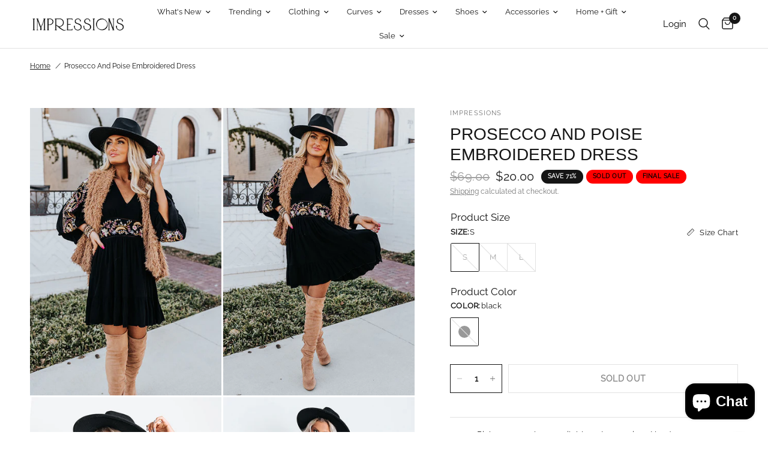

--- FILE ---
content_type: text/html; charset=utf-8
request_url: https://www.shopimpressions.com/products/prosecco-and-poise-embroidered-dress
body_size: 61299
content:
<!doctype html><html class="no-js" lang="en" dir="ltr">
<head>
	<meta charset="utf-8">
	<meta http-equiv="X-UA-Compatible" content="IE=edge,chrome=1">
	<meta name="viewport" content="width=device-width, initial-scale=1.0">
	<meta name="theme-color" content="#ffffff">
	<link rel="canonical" href="https://www.shopimpressions.com/products/prosecco-and-poise-embroidered-dress">
	<link rel="preconnect" href="https://cdn.shopify.com" crossorigin>
	
<link rel="preload" as="style" href="//www.shopimpressions.com/cdn/shop/t/390/assets/app.css?v=160686632059224080011744303556">
<link rel="preload" as="style" href="//www.shopimpressions.com/cdn/shop/t/390/assets/product.css?v=165395636055049832211716552185">



<link href="//www.shopimpressions.com/cdn/shop/t/390/assets/animations.min.js?v=125778792411641688251714580191" as="script" rel="preload">

<link href="//www.shopimpressions.com/cdn/shop/t/390/assets/vendor.min.js?v=24387807840910288901714580190" as="script" rel="preload">
<link href="//www.shopimpressions.com/cdn/shop/t/390/assets/app.js?v=132602976841882488991714580189" as="script" rel="preload">
<link href="//www.shopimpressions.com/cdn/shop/t/390/assets/slideshow.js?v=3694593534833641341714580190" as="script" rel="preload">

<script>
window.lazySizesConfig = window.lazySizesConfig || {};
window.lazySizesConfig.expand = 250;
window.lazySizesConfig.loadMode = 1;
window.lazySizesConfig.loadHidden = false;
</script>


	<link rel="icon" type="image/png" href="//www.shopimpressions.com/cdn/shop/files/favicon.png?crop=center&height=32&v=1717503754&width=32">

	<title>
	Prosecco And Poise Embroidered Dress &ndash; Impressions Online Boutique
	</title>

	
	<meta name="description" content="Twirl into style with our cute black &#39;Prosecco And Poise&#39; dress featuring lightweight material with colorful embroidered detailing throughout, a v-cut neckline, oversized 3/4-length sleeves, a cinched waistline, an open back with a button closure, and a relaxed skirt silhouette that falls into an uneven mid-thigh lengt">
	
<link rel="preconnect" href="https://fonts.shopifycdn.com" crossorigin>

<meta property="og:site_name" content="Impressions Online Boutique">
<meta property="og:url" content="https://www.shopimpressions.com/products/prosecco-and-poise-embroidered-dress">
<meta property="og:title" content="Prosecco And Poise Embroidered Dress">
<meta property="og:type" content="product">
<meta property="og:description" content="Twirl into style with our cute black &#39;Prosecco And Poise&#39; dress featuring lightweight material with colorful embroidered detailing throughout, a v-cut neckline, oversized 3/4-length sleeves, a cinched waistline, an open back with a button closure, and a relaxed skirt silhouette that falls into an uneven mid-thigh lengt"><meta property="og:image" content="http://www.shopimpressions.com/cdn/shop/products/2109141680000-2021121408103200-d54a7111prosecco-and-poise-embroidered-dress.jpg?v=1639491033">
  <meta property="og:image:secure_url" content="https://www.shopimpressions.com/cdn/shop/products/2109141680000-2021121408103200-d54a7111prosecco-and-poise-embroidered-dress.jpg?v=1639491033">
  <meta property="og:image:width" content="600">
  <meta property="og:image:height" content="900"><meta property="og:price:amount" content="20.00">
  <meta property="og:price:currency" content="USD"><meta name="twitter:card" content="summary_large_image">
<meta name="twitter:title" content="Prosecco And Poise Embroidered Dress">
<meta name="twitter:description" content="Twirl into style with our cute black &#39;Prosecco And Poise&#39; dress featuring lightweight material with colorful embroidered detailing throughout, a v-cut neckline, oversized 3/4-length sleeves, a cinched waistline, an open back with a button closure, and a relaxed skirt silhouette that falls into an uneven mid-thigh lengt">


	<link href="//www.shopimpressions.com/cdn/shop/t/390/assets/app.css?v=160686632059224080011744303556" rel="stylesheet" type="text/css" media="all" />

	<style data-shopify>
	@font-face {
  font-family: "Archivo Narrow";
  font-weight: 400;
  font-style: normal;
  font-display: swap;
  src: url("//www.shopimpressions.com/cdn/fonts/archivo_narrow/archivonarrow_n4.5c3bab850a22055c235cf940f895d873a8689d70.woff2") format("woff2"),
       url("//www.shopimpressions.com/cdn/fonts/archivo_narrow/archivonarrow_n4.ea12dd22d3319d164475c1d047ae8f973041a9ff.woff") format("woff");
}

@font-face {
  font-family: "Archivo Narrow";
  font-weight: 500;
  font-style: normal;
  font-display: swap;
  src: url("//www.shopimpressions.com/cdn/fonts/archivo_narrow/archivonarrow_n5.d7d2ed7fbf03e65de95fbf4dd65b8f16594058a7.woff2") format("woff2"),
       url("//www.shopimpressions.com/cdn/fonts/archivo_narrow/archivonarrow_n5.1b34a2bfca6fa7ceb43f421bf0098175c735e91b.woff") format("woff");
}

@font-face {
  font-family: "Archivo Narrow";
  font-weight: 600;
  font-style: normal;
  font-display: swap;
  src: url("//www.shopimpressions.com/cdn/fonts/archivo_narrow/archivonarrow_n6.39db873f9e4e9c8ab7083354b267ce7500b7ee9e.woff2") format("woff2"),
       url("//www.shopimpressions.com/cdn/fonts/archivo_narrow/archivonarrow_n6.997d285d710a777a602467368cc2fbd11a20033e.woff") format("woff");
}

@font-face {
  font-family: "Archivo Narrow";
  font-weight: 400;
  font-style: italic;
  font-display: swap;
  src: url("//www.shopimpressions.com/cdn/fonts/archivo_narrow/archivonarrow_i4.59445c13f0e607542640c8a56f31dcd8ed680cfa.woff2") format("woff2"),
       url("//www.shopimpressions.com/cdn/fonts/archivo_narrow/archivonarrow_i4.bbf26c99347034f8df1f87b08c4a929cfc5255c8.woff") format("woff");
}

@font-face {
  font-family: "Archivo Narrow";
  font-weight: 600;
  font-style: italic;
  font-display: swap;
  src: url("//www.shopimpressions.com/cdn/fonts/archivo_narrow/archivonarrow_i6.21c69730cb55f9ff454529f520897ee241e78c97.woff2") format("woff2"),
       url("//www.shopimpressions.com/cdn/fonts/archivo_narrow/archivonarrow_i6.6c25ccdf80ef4616ffdc61ea3e51d7ed480f0d13.woff") format("woff");
}


		@font-face {
  font-family: "Archivo Narrow";
  font-weight: 600;
  font-style: normal;
  font-display: swap;
  src: url("//www.shopimpressions.com/cdn/fonts/archivo_narrow/archivonarrow_n6.39db873f9e4e9c8ab7083354b267ce7500b7ee9e.woff2") format("woff2"),
       url("//www.shopimpressions.com/cdn/fonts/archivo_narrow/archivonarrow_n6.997d285d710a777a602467368cc2fbd11a20033e.woff") format("woff");
}

@font-face {
  font-family: "Archivo Narrow";
  font-weight: 400;
  font-style: normal;
  font-display: swap;
  src: url("//www.shopimpressions.com/cdn/fonts/archivo_narrow/archivonarrow_n4.5c3bab850a22055c235cf940f895d873a8689d70.woff2") format("woff2"),
       url("//www.shopimpressions.com/cdn/fonts/archivo_narrow/archivonarrow_n4.ea12dd22d3319d164475c1d047ae8f973041a9ff.woff") format("woff");
}

h1,h2,h3,h4,h5,h6,
	.h1,.h2,.h3,.h4,.h5,.h6,
	.logolink.text-logo,
	.heading-font,
	.h1-xlarge,
	.h1-large,
	.customer-addresses .my-address .address-index {
		font-style: normal;
		font-weight: 600;
		
	}
	body,
	.body-font,
	.thb-product-detail .product-title {
		font-style: normal;
		font-weight: 400;
			
	}
	:root {
		--font-body-scale: 1.0;
		--font-body-line-height-scale: 1.0;
		--font-body-letter-spacing: 0.0em;
		--font-body-medium-weight: 500;
    --font-body-bold-weight: 600;
		--font-announcement-scale: 1.0;
		--font-heading-scale: 1.0;
		--font-heading-line-height-scale: 1.0;
		--font-heading-letter-spacing: 0.0em;
		--font-navigation-scale: 1.0;
		--font-product-title-scale: 1.0;
		--font-product-title-line-height-scale: 1.0;
		--button-letter-spacing: 0.02em;

		--bg-body: #ffffff;
		--bg-body-rgb: 255,255,255;
		--bg-body-darken: #f7f7f7;
		--payment-terms-background-color: #ffffff;
		--color-body: #151515;
		--color-body-rgb: 21,21,21;
		--color-accent: #151515;
		--color-accent-rgb: 21,21,21;
		--color-border: #E2E2E2;
		--color-form-border: #dedede;
		--color-overlay-rgb: 0,0,0;--color-announcement-bar-text: #151515;--color-announcement-bar-bg: #ffe6e6;--color-header-bg: #ffffff;
			--color-header-bg-rgb: 255,255,255;--color-header-text: #151515;
			--color-header-text-rgb: 21,21,21;--color-header-links: #151515;--color-header-links-hover: #151515;--color-header-icons: #151515;--color-header-border: #E2E2E2;--solid-button-background: #151515;--solid-button-label: #ffffff;--outline-button-label: #151515;--color-price: #151515;--color-star: #FD9A52;--color-dots: #151515;--color-inventory-instock: #279A4B;--color-inventory-lowstock: #FB9E5B;--section-spacing-mobile: 50px;
		--section-spacing-desktop: 90px;--button-border-radius: 0px;--color-badge-text: #ffffff;--color-badge-sold-out: #939393;--color-badge-sale: #151515;--color-badge-preorder: #666666;--badge-corner-radius: 13px;--color-footer-text: #151515;
			--color-footer-text-rgb: 21,21,21;--color-footer-link: #151515;--color-footer-link-hover: #939393;--color-footer-border: #151515;
			--color-footer-border-rgb: 21,21,21;--color-footer-bg: #fffafa;}
</style>


	<script>
		window.theme = window.theme || {};
		theme = {
			settings: {
				money_with_currency_format:"${{amount}}",
				cart_drawer:true,
				product_id: 6687931170890,
			},
			routes: {
				root_url: '/',
				cart_url: '/cart',
				cart_add_url: '/cart/add',
				search_url: '/search',
				cart_change_url: '/cart/change',
				cart_update_url: '/cart/update',
				predictive_search_url: '/search/suggest',
			},
			variantStrings: {
        addToCart: `Add to cart`,
        soldOut: `Sold out`,
        unavailable: `Unavailable`,
        preOrder: `Pre-order`,
      },
			strings: {
				requiresTerms: `You must agree with the terms and conditions of sales to check out`,
				shippingEstimatorNoResults: `Sorry, we do not ship to your address.`,
				shippingEstimatorOneResult: `There is one shipping rate for your address:`,
				shippingEstimatorMultipleResults: `There are several shipping rates for your address:`,
				shippingEstimatorError: `One or more error occurred while retrieving shipping rates:`
			}
		};
      
	</script>
	<script>window.performance && window.performance.mark && window.performance.mark('shopify.content_for_header.start');</script><meta id="shopify-digital-wallet" name="shopify-digital-wallet" content="/1524007/digital_wallets/dialog">
<meta name="shopify-checkout-api-token" content="75b7e38ca70c5d48ef450567306876cf">
<meta id="in-context-paypal-metadata" data-shop-id="1524007" data-venmo-supported="true" data-environment="production" data-locale="en_US" data-paypal-v4="true" data-currency="USD">
<link rel="alternate" type="application/json+oembed" href="https://www.shopimpressions.com/products/prosecco-and-poise-embroidered-dress.oembed">
<script async="async" src="/checkouts/internal/preloads.js?locale=en-US"></script>
<link rel="preconnect" href="https://shop.app" crossorigin="anonymous">
<script async="async" src="https://shop.app/checkouts/internal/preloads.js?locale=en-US&shop_id=1524007" crossorigin="anonymous"></script>
<script id="apple-pay-shop-capabilities" type="application/json">{"shopId":1524007,"countryCode":"US","currencyCode":"USD","merchantCapabilities":["supports3DS"],"merchantId":"gid:\/\/shopify\/Shop\/1524007","merchantName":"Impressions Online Boutique","requiredBillingContactFields":["postalAddress","email","phone"],"requiredShippingContactFields":["postalAddress","email","phone"],"shippingType":"shipping","supportedNetworks":["visa","masterCard","amex","discover","elo","jcb"],"total":{"type":"pending","label":"Impressions Online Boutique","amount":"1.00"},"shopifyPaymentsEnabled":true,"supportsSubscriptions":true}</script>
<script id="shopify-features" type="application/json">{"accessToken":"75b7e38ca70c5d48ef450567306876cf","betas":["rich-media-storefront-analytics"],"domain":"www.shopimpressions.com","predictiveSearch":true,"shopId":1524007,"locale":"en"}</script>
<script>var Shopify = Shopify || {};
Shopify.shop = "impressions-14.myshopify.com";
Shopify.locale = "en";
Shopify.currency = {"active":"USD","rate":"1.0"};
Shopify.country = "US";
Shopify.theme = {"name":"shopify2\/master","id":128347045962,"schema_name":"Reformation","schema_version":"2.7.0","theme_store_id":null,"role":"main"};
Shopify.theme.handle = "null";
Shopify.theme.style = {"id":null,"handle":null};
Shopify.cdnHost = "www.shopimpressions.com/cdn";
Shopify.routes = Shopify.routes || {};
Shopify.routes.root = "/";</script>
<script type="module">!function(o){(o.Shopify=o.Shopify||{}).modules=!0}(window);</script>
<script>!function(o){function n(){var o=[];function n(){o.push(Array.prototype.slice.apply(arguments))}return n.q=o,n}var t=o.Shopify=o.Shopify||{};t.loadFeatures=n(),t.autoloadFeatures=n()}(window);</script>
<script>
  window.ShopifyPay = window.ShopifyPay || {};
  window.ShopifyPay.apiHost = "shop.app\/pay";
  window.ShopifyPay.redirectState = null;
</script>
<script id="shop-js-analytics" type="application/json">{"pageType":"product"}</script>
<script defer="defer" async type="module" src="//www.shopimpressions.com/cdn/shopifycloud/shop-js/modules/v2/client.init-shop-cart-sync_BApSsMSl.en.esm.js"></script>
<script defer="defer" async type="module" src="//www.shopimpressions.com/cdn/shopifycloud/shop-js/modules/v2/chunk.common_CBoos6YZ.esm.js"></script>
<script type="module">
  await import("//www.shopimpressions.com/cdn/shopifycloud/shop-js/modules/v2/client.init-shop-cart-sync_BApSsMSl.en.esm.js");
await import("//www.shopimpressions.com/cdn/shopifycloud/shop-js/modules/v2/chunk.common_CBoos6YZ.esm.js");

  window.Shopify.SignInWithShop?.initShopCartSync?.({"fedCMEnabled":true,"windoidEnabled":true});

</script>
<script defer="defer" async type="module" src="//www.shopimpressions.com/cdn/shopifycloud/shop-js/modules/v2/client.payment-terms_BHOWV7U_.en.esm.js"></script>
<script defer="defer" async type="module" src="//www.shopimpressions.com/cdn/shopifycloud/shop-js/modules/v2/chunk.common_CBoos6YZ.esm.js"></script>
<script defer="defer" async type="module" src="//www.shopimpressions.com/cdn/shopifycloud/shop-js/modules/v2/chunk.modal_Bu1hFZFC.esm.js"></script>
<script type="module">
  await import("//www.shopimpressions.com/cdn/shopifycloud/shop-js/modules/v2/client.payment-terms_BHOWV7U_.en.esm.js");
await import("//www.shopimpressions.com/cdn/shopifycloud/shop-js/modules/v2/chunk.common_CBoos6YZ.esm.js");
await import("//www.shopimpressions.com/cdn/shopifycloud/shop-js/modules/v2/chunk.modal_Bu1hFZFC.esm.js");

  
</script>
<script>
  window.Shopify = window.Shopify || {};
  if (!window.Shopify.featureAssets) window.Shopify.featureAssets = {};
  window.Shopify.featureAssets['shop-js'] = {"shop-cart-sync":["modules/v2/client.shop-cart-sync_DJczDl9f.en.esm.js","modules/v2/chunk.common_CBoos6YZ.esm.js"],"init-fed-cm":["modules/v2/client.init-fed-cm_BzwGC0Wi.en.esm.js","modules/v2/chunk.common_CBoos6YZ.esm.js"],"init-windoid":["modules/v2/client.init-windoid_BS26ThXS.en.esm.js","modules/v2/chunk.common_CBoos6YZ.esm.js"],"init-shop-email-lookup-coordinator":["modules/v2/client.init-shop-email-lookup-coordinator_DFwWcvrS.en.esm.js","modules/v2/chunk.common_CBoos6YZ.esm.js"],"shop-cash-offers":["modules/v2/client.shop-cash-offers_DthCPNIO.en.esm.js","modules/v2/chunk.common_CBoos6YZ.esm.js","modules/v2/chunk.modal_Bu1hFZFC.esm.js"],"shop-button":["modules/v2/client.shop-button_D_JX508o.en.esm.js","modules/v2/chunk.common_CBoos6YZ.esm.js"],"shop-toast-manager":["modules/v2/client.shop-toast-manager_tEhgP2F9.en.esm.js","modules/v2/chunk.common_CBoos6YZ.esm.js"],"avatar":["modules/v2/client.avatar_BTnouDA3.en.esm.js"],"pay-button":["modules/v2/client.pay-button_BuNmcIr_.en.esm.js","modules/v2/chunk.common_CBoos6YZ.esm.js"],"init-shop-cart-sync":["modules/v2/client.init-shop-cart-sync_BApSsMSl.en.esm.js","modules/v2/chunk.common_CBoos6YZ.esm.js"],"shop-login-button":["modules/v2/client.shop-login-button_DwLgFT0K.en.esm.js","modules/v2/chunk.common_CBoos6YZ.esm.js","modules/v2/chunk.modal_Bu1hFZFC.esm.js"],"init-customer-accounts-sign-up":["modules/v2/client.init-customer-accounts-sign-up_TlVCiykN.en.esm.js","modules/v2/client.shop-login-button_DwLgFT0K.en.esm.js","modules/v2/chunk.common_CBoos6YZ.esm.js","modules/v2/chunk.modal_Bu1hFZFC.esm.js"],"init-shop-for-new-customer-accounts":["modules/v2/client.init-shop-for-new-customer-accounts_DrjXSI53.en.esm.js","modules/v2/client.shop-login-button_DwLgFT0K.en.esm.js","modules/v2/chunk.common_CBoos6YZ.esm.js","modules/v2/chunk.modal_Bu1hFZFC.esm.js"],"init-customer-accounts":["modules/v2/client.init-customer-accounts_C0Oh2ljF.en.esm.js","modules/v2/client.shop-login-button_DwLgFT0K.en.esm.js","modules/v2/chunk.common_CBoos6YZ.esm.js","modules/v2/chunk.modal_Bu1hFZFC.esm.js"],"shop-follow-button":["modules/v2/client.shop-follow-button_C5D3XtBb.en.esm.js","modules/v2/chunk.common_CBoos6YZ.esm.js","modules/v2/chunk.modal_Bu1hFZFC.esm.js"],"checkout-modal":["modules/v2/client.checkout-modal_8TC_1FUY.en.esm.js","modules/v2/chunk.common_CBoos6YZ.esm.js","modules/v2/chunk.modal_Bu1hFZFC.esm.js"],"lead-capture":["modules/v2/client.lead-capture_D-pmUjp9.en.esm.js","modules/v2/chunk.common_CBoos6YZ.esm.js","modules/v2/chunk.modal_Bu1hFZFC.esm.js"],"shop-login":["modules/v2/client.shop-login_BmtnoEUo.en.esm.js","modules/v2/chunk.common_CBoos6YZ.esm.js","modules/v2/chunk.modal_Bu1hFZFC.esm.js"],"payment-terms":["modules/v2/client.payment-terms_BHOWV7U_.en.esm.js","modules/v2/chunk.common_CBoos6YZ.esm.js","modules/v2/chunk.modal_Bu1hFZFC.esm.js"]};
</script>
<script>(function() {
  var isLoaded = false;
  function asyncLoad() {
    if (isLoaded) return;
    isLoaded = true;
    var urls = ["https:\/\/track.socialix.com\/tag\/58992\/6640.js?shop=impressions-14.myshopify.com","\/\/social-login.oxiapps.com\/api\/init?vt=928352\u0026shop=impressions-14.myshopify.com","https:\/\/cdn-app.cart-bot.net\/public\/js\/append.js?shop=impressions-14.myshopify.com","https:\/\/rec.autocommerce.io\/recommender_javascript?shop=impressions-14.myshopify.com","https:\/\/assets.dailykarma.io\/prod\/init-v3.js?v2\u0026shop=impressions-14.myshopify.com","https:\/\/static.klaviyo.com\/onsite\/js\/klaviyo.js?company_id=XFDepr\u0026shop=impressions-14.myshopify.com","https:\/\/cdn.nfcube.com\/instafeed-e0f37e194ace8521721addde6d91e4c6.js?shop=impressions-14.myshopify.com","https:\/\/shopify-extension.getredo.com\/main.js?widget_id=aj1sqqjoi3kec3x\u0026shop=impressions-14.myshopify.com"];
    for (var i = 0; i < urls.length; i++) {
      var s = document.createElement('script');
      s.type = 'text/javascript';
      s.async = true;
      s.src = urls[i];
      var x = document.getElementsByTagName('script')[0];
      x.parentNode.insertBefore(s, x);
    }
  };
  if(window.attachEvent) {
    window.attachEvent('onload', asyncLoad);
  } else {
    window.addEventListener('load', asyncLoad, false);
  }
})();</script>
<script id="__st">var __st={"a":1524007,"offset":-21600,"reqid":"f6911336-9584-46fd-8948-e144ab89b2b5-1768932310","pageurl":"www.shopimpressions.com\/products\/prosecco-and-poise-embroidered-dress","u":"9e1b5e83fbb1","p":"product","rtyp":"product","rid":6687931170890};</script>
<script>window.ShopifyPaypalV4VisibilityTracking = true;</script>
<script id="captcha-bootstrap">!function(){'use strict';const t='contact',e='account',n='new_comment',o=[[t,t],['blogs',n],['comments',n],[t,'customer']],c=[[e,'customer_login'],[e,'guest_login'],[e,'recover_customer_password'],[e,'create_customer']],r=t=>t.map((([t,e])=>`form[action*='/${t}']:not([data-nocaptcha='true']) input[name='form_type'][value='${e}']`)).join(','),a=t=>()=>t?[...document.querySelectorAll(t)].map((t=>t.form)):[];function s(){const t=[...o],e=r(t);return a(e)}const i='password',u='form_key',d=['recaptcha-v3-token','g-recaptcha-response','h-captcha-response',i],f=()=>{try{return window.sessionStorage}catch{return}},m='__shopify_v',_=t=>t.elements[u];function p(t,e,n=!1){try{const o=window.sessionStorage,c=JSON.parse(o.getItem(e)),{data:r}=function(t){const{data:e,action:n}=t;return t[m]||n?{data:e,action:n}:{data:t,action:n}}(c);for(const[e,n]of Object.entries(r))t.elements[e]&&(t.elements[e].value=n);n&&o.removeItem(e)}catch(o){console.error('form repopulation failed',{error:o})}}const l='form_type',E='cptcha';function T(t){t.dataset[E]=!0}const w=window,h=w.document,L='Shopify',v='ce_forms',y='captcha';let A=!1;((t,e)=>{const n=(g='f06e6c50-85a8-45c8-87d0-21a2b65856fe',I='https://cdn.shopify.com/shopifycloud/storefront-forms-hcaptcha/ce_storefront_forms_captcha_hcaptcha.v1.5.2.iife.js',D={infoText:'Protected by hCaptcha',privacyText:'Privacy',termsText:'Terms'},(t,e,n)=>{const o=w[L][v],c=o.bindForm;if(c)return c(t,g,e,D).then(n);var r;o.q.push([[t,g,e,D],n]),r=I,A||(h.body.append(Object.assign(h.createElement('script'),{id:'captcha-provider',async:!0,src:r})),A=!0)});var g,I,D;w[L]=w[L]||{},w[L][v]=w[L][v]||{},w[L][v].q=[],w[L][y]=w[L][y]||{},w[L][y].protect=function(t,e){n(t,void 0,e),T(t)},Object.freeze(w[L][y]),function(t,e,n,w,h,L){const[v,y,A,g]=function(t,e,n){const i=e?o:[],u=t?c:[],d=[...i,...u],f=r(d),m=r(i),_=r(d.filter((([t,e])=>n.includes(e))));return[a(f),a(m),a(_),s()]}(w,h,L),I=t=>{const e=t.target;return e instanceof HTMLFormElement?e:e&&e.form},D=t=>v().includes(t);t.addEventListener('submit',(t=>{const e=I(t);if(!e)return;const n=D(e)&&!e.dataset.hcaptchaBound&&!e.dataset.recaptchaBound,o=_(e),c=g().includes(e)&&(!o||!o.value);(n||c)&&t.preventDefault(),c&&!n&&(function(t){try{if(!f())return;!function(t){const e=f();if(!e)return;const n=_(t);if(!n)return;const o=n.value;o&&e.removeItem(o)}(t);const e=Array.from(Array(32),(()=>Math.random().toString(36)[2])).join('');!function(t,e){_(t)||t.append(Object.assign(document.createElement('input'),{type:'hidden',name:u})),t.elements[u].value=e}(t,e),function(t,e){const n=f();if(!n)return;const o=[...t.querySelectorAll(`input[type='${i}']`)].map((({name:t})=>t)),c=[...d,...o],r={};for(const[a,s]of new FormData(t).entries())c.includes(a)||(r[a]=s);n.setItem(e,JSON.stringify({[m]:1,action:t.action,data:r}))}(t,e)}catch(e){console.error('failed to persist form',e)}}(e),e.submit())}));const S=(t,e)=>{t&&!t.dataset[E]&&(n(t,e.some((e=>e===t))),T(t))};for(const o of['focusin','change'])t.addEventListener(o,(t=>{const e=I(t);D(e)&&S(e,y())}));const B=e.get('form_key'),M=e.get(l),P=B&&M;t.addEventListener('DOMContentLoaded',(()=>{const t=y();if(P)for(const e of t)e.elements[l].value===M&&p(e,B);[...new Set([...A(),...v().filter((t=>'true'===t.dataset.shopifyCaptcha))])].forEach((e=>S(e,t)))}))}(h,new URLSearchParams(w.location.search),n,t,e,['guest_login'])})(!1,!0)}();</script>
<script integrity="sha256-4kQ18oKyAcykRKYeNunJcIwy7WH5gtpwJnB7kiuLZ1E=" data-source-attribution="shopify.loadfeatures" defer="defer" src="//www.shopimpressions.com/cdn/shopifycloud/storefront/assets/storefront/load_feature-a0a9edcb.js" crossorigin="anonymous"></script>
<script crossorigin="anonymous" defer="defer" src="//www.shopimpressions.com/cdn/shopifycloud/storefront/assets/shopify_pay/storefront-65b4c6d7.js?v=20250812"></script>
<script data-source-attribution="shopify.dynamic_checkout.dynamic.init">var Shopify=Shopify||{};Shopify.PaymentButton=Shopify.PaymentButton||{isStorefrontPortableWallets:!0,init:function(){window.Shopify.PaymentButton.init=function(){};var t=document.createElement("script");t.src="https://www.shopimpressions.com/cdn/shopifycloud/portable-wallets/latest/portable-wallets.en.js",t.type="module",document.head.appendChild(t)}};
</script>
<script data-source-attribution="shopify.dynamic_checkout.buyer_consent">
  function portableWalletsHideBuyerConsent(e){var t=document.getElementById("shopify-buyer-consent"),n=document.getElementById("shopify-subscription-policy-button");t&&n&&(t.classList.add("hidden"),t.setAttribute("aria-hidden","true"),n.removeEventListener("click",e))}function portableWalletsShowBuyerConsent(e){var t=document.getElementById("shopify-buyer-consent"),n=document.getElementById("shopify-subscription-policy-button");t&&n&&(t.classList.remove("hidden"),t.removeAttribute("aria-hidden"),n.addEventListener("click",e))}window.Shopify?.PaymentButton&&(window.Shopify.PaymentButton.hideBuyerConsent=portableWalletsHideBuyerConsent,window.Shopify.PaymentButton.showBuyerConsent=portableWalletsShowBuyerConsent);
</script>
<script>
  function portableWalletsCleanup(e){e&&e.src&&console.error("Failed to load portable wallets script "+e.src);var t=document.querySelectorAll("shopify-accelerated-checkout .shopify-payment-button__skeleton, shopify-accelerated-checkout-cart .wallet-cart-button__skeleton"),e=document.getElementById("shopify-buyer-consent");for(let e=0;e<t.length;e++)t[e].remove();e&&e.remove()}function portableWalletsNotLoadedAsModule(e){e instanceof ErrorEvent&&"string"==typeof e.message&&e.message.includes("import.meta")&&"string"==typeof e.filename&&e.filename.includes("portable-wallets")&&(window.removeEventListener("error",portableWalletsNotLoadedAsModule),window.Shopify.PaymentButton.failedToLoad=e,"loading"===document.readyState?document.addEventListener("DOMContentLoaded",window.Shopify.PaymentButton.init):window.Shopify.PaymentButton.init())}window.addEventListener("error",portableWalletsNotLoadedAsModule);
</script>

<script type="module" src="https://www.shopimpressions.com/cdn/shopifycloud/portable-wallets/latest/portable-wallets.en.js" onError="portableWalletsCleanup(this)" crossorigin="anonymous"></script>
<script nomodule>
  document.addEventListener("DOMContentLoaded", portableWalletsCleanup);
</script>

<link id="shopify-accelerated-checkout-styles" rel="stylesheet" media="screen" href="https://www.shopimpressions.com/cdn/shopifycloud/portable-wallets/latest/accelerated-checkout-backwards-compat.css" crossorigin="anonymous">
<style id="shopify-accelerated-checkout-cart">
        #shopify-buyer-consent {
  margin-top: 1em;
  display: inline-block;
  width: 100%;
}

#shopify-buyer-consent.hidden {
  display: none;
}

#shopify-subscription-policy-button {
  background: none;
  border: none;
  padding: 0;
  text-decoration: underline;
  font-size: inherit;
  cursor: pointer;
}

#shopify-subscription-policy-button::before {
  box-shadow: none;
}

      </style>

<script>window.performance && window.performance.mark && window.performance.mark('shopify.content_for_header.end');</script> <!-- Header hook for plugins -->

	<script>document.documentElement.className = document.documentElement.className.replace('no-js', 'js');</script>
  <script src="https://cdnjs.cloudflare.com/ajax/libs/jquery/3.2.1/jquery.min.js"></script>


<style>
  
@font-face { font-family: Raleway; 
            src: url('https://cdn.shopify.com/s/files/1/0152/4007/files/Raleway-VariableFont_wght.ttf?v=1741277721'); 
           } 
           
           body {
               font-family: Raleway !important;
           }

  .tmenu_app .tmenu_nav .tmenu_item--root > .tmenu_item_link {
    color: black !important;

    
  .product-title-uppercase-true .product-cart-item .cart-product-link {
    text-transform: capitalize !important;
    color: black !important;
}


</style>

<link rel="ImpressionsBoutiqueIcon" href="https://cdn.shopify.com/s/files/1/0152/4007/files/Impressionslogo-pink.png?v=1692126815" />

<!-- BEGIN app block: shopify://apps/smind-sections/blocks/theme-helper/71ba2d48-8be4-4535-bc1f-0fea499001d4 -->
    
    <!-- BEGIN app snippet: assets --><link href="//cdn.shopify.com/extensions/019b9ca6-aa99-7118-9745-0a98ab4d324a/smind-app-311/assets/smi-base.min.css" rel="stylesheet" type="text/css" media="all" />



<script type="text/javascript">
  window.smiObject = {
    productId: '6687931170890',
    timezone: 'Asia/Phnom_Penh',
    cartType: `drawer`,
    routes: {
      cart_add_url: `/cart/add`,
      cart_change_url: `/cart/change`,
      cart_update_url: `/cart/update`,
      cart_url: `/cart`,
      predictive_search_url: `/search/suggest`,
      search_url: `/search`
    },
    settings: {
      currencyFormat: "${{amount}}",
      moneyFormat: "${{amount}}",
      moneyWithCurrencyFormat: "${{amount}} USD"
    }
  };

  window.smind = window.smind || {}

  window.smind.initializeWhenReady = (callback, classes = [], maxRetries = 12, interval = 250) => {

    const tryInitialize = (counter = 0) => {

      const allClassesLoaded = classes.every(cls => typeof window[cls] !== 'undefined' || typeof window.smind[cls] !== 'undefined');

      if (allClassesLoaded) {
        return callback();
      }

      if (counter < maxRetries) {
        setTimeout(() => tryInitialize(counter + 1), interval);
      }
    };

    if (Shopify.designMode) {
      if (document.readyState === 'complete') {
        tryInitialize();
      }
      document.addEventListener('smiReloadSection', callback);
    }

    document.addEventListener('DOMContentLoaded', () => tryInitialize());
  }
</script>



<script src="https://cdn.shopify.com/extensions/019b9ca6-aa99-7118-9745-0a98ab4d324a/smind-app-311/assets/smi-base.min.js" defer></script>
<script src="https://cdn.shopify.com/extensions/019b9ca6-aa99-7118-9745-0a98ab4d324a/smind-app-311/assets/smi-product-blocks.js" async></script>
<script src="https://cdn.shopify.com/extensions/019b9ca6-aa99-7118-9745-0a98ab4d324a/smind-app-311/assets/smi-parallax.min.js" defer></script>


<script src="https://cdn.shopify.com/extensions/019b9ca6-aa99-7118-9745-0a98ab4d324a/smind-app-311/assets/smi-animations.js" defer></script>





<!-- END app snippet -->

    
        
        <!-- BEGIN app snippet: theme-modal --><script id="smi-base-section-modal" src="https://cdn.shopify.com/extensions/019b9ca6-aa99-7118-9745-0a98ab4d324a/smind-app-311/assets/smi-section-modal.min.js" data-app="free" defer></script><!-- END app snippet -->
		<!-- BEGIN app snippet: check-styles --><!-- END app snippet -->
    
    


<!-- END app block --><!-- BEGIN app block: shopify://apps/instafeed/blocks/head-block/c447db20-095d-4a10-9725-b5977662c9d5 --><link rel="preconnect" href="https://cdn.nfcube.com/">
<link rel="preconnect" href="https://scontent.cdninstagram.com/">


  <script>
    document.addEventListener('DOMContentLoaded', function () {
      let instafeedScript = document.createElement('script');

      
        instafeedScript.src = 'https://cdn.nfcube.com/instafeed-e0f37e194ace8521721addde6d91e4c6.js';
      

      document.body.appendChild(instafeedScript);
    });
  </script>





<!-- END app block --><!-- BEGIN app block: shopify://apps/se-wishlist-engine/blocks/app-embed/8f7c0857-8e71-463d-a168-8e133094753b --><link rel="preload" href="https://cdn.shopify.com/extensions/019bdabd-6cb4-76dd-b102-0fca94c8df62/wishlist-engine-226/assets/wishlist-engine.css" as="style" onload="this.onload=null;this.rel='stylesheet'">
<noscript><link rel="stylesheet" href="https://cdn.shopify.com/extensions/019bdabd-6cb4-76dd-b102-0fca94c8df62/wishlist-engine-226/assets/wishlist-engine.css"></noscript>

<meta name="wishlist_shop_current_currency" content="${{amount}}" id="wishlist_shop_current_currency"/>
<script data-id="Ad05seVZTT0FSY1FTM__14198427981142892921" type="application/javascript">
  var  customHeartIcon='';
  var  customHeartFillIcon='';
</script>

 
<script src="https://cdn.shopify.com/extensions/019bdabd-6cb4-76dd-b102-0fca94c8df62/wishlist-engine-226/assets/wishlist-engine-app.js" defer></script>

<!-- END app block --><!-- BEGIN app block: shopify://apps/seowill-seoant-ai-seo/blocks/seoant-core/8e57283b-dcb0-4f7b-a947-fb5c57a0d59d -->
<!--SEOAnt Core By SEOAnt Teams, v0.1.6 START -->







    <!-- BEGIN app snippet: Product-JSON-LD --><!-- END app snippet -->


<!-- SON-LD generated By SEOAnt END -->



<!-- Start : SEOAnt BrokenLink Redirect --><script type="text/javascript">
    !function(t){var e={};function r(n){if(e[n])return e[n].exports;var o=e[n]={i:n,l:!1,exports:{}};return t[n].call(o.exports,o,o.exports,r),o.l=!0,o.exports}r.m=t,r.c=e,r.d=function(t,e,n){r.o(t,e)||Object.defineProperty(t,e,{enumerable:!0,get:n})},r.r=function(t){"undefined"!==typeof Symbol&&Symbol.toStringTag&&Object.defineProperty(t,Symbol.toStringTag,{value:"Module"}),Object.defineProperty(t,"__esModule",{value:!0})},r.t=function(t,e){if(1&e&&(t=r(t)),8&e)return t;if(4&e&&"object"===typeof t&&t&&t.__esModule)return t;var n=Object.create(null);if(r.r(n),Object.defineProperty(n,"default",{enumerable:!0,value:t}),2&e&&"string"!=typeof t)for(var o in t)r.d(n,o,function(e){return t[e]}.bind(null,o));return n},r.n=function(t){var e=t&&t.__esModule?function(){return t.default}:function(){return t};return r.d(e,"a",e),e},r.o=function(t,e){return Object.prototype.hasOwnProperty.call(t,e)},r.p="",r(r.s=11)}([function(t,e,r){"use strict";var n=r(2),o=Object.prototype.toString;function i(t){return"[object Array]"===o.call(t)}function a(t){return"undefined"===typeof t}function u(t){return null!==t&&"object"===typeof t}function s(t){return"[object Function]"===o.call(t)}function c(t,e){if(null!==t&&"undefined"!==typeof t)if("object"!==typeof t&&(t=[t]),i(t))for(var r=0,n=t.length;r<n;r++)e.call(null,t[r],r,t);else for(var o in t)Object.prototype.hasOwnProperty.call(t,o)&&e.call(null,t[o],o,t)}t.exports={isArray:i,isArrayBuffer:function(t){return"[object ArrayBuffer]"===o.call(t)},isBuffer:function(t){return null!==t&&!a(t)&&null!==t.constructor&&!a(t.constructor)&&"function"===typeof t.constructor.isBuffer&&t.constructor.isBuffer(t)},isFormData:function(t){return"undefined"!==typeof FormData&&t instanceof FormData},isArrayBufferView:function(t){return"undefined"!==typeof ArrayBuffer&&ArrayBuffer.isView?ArrayBuffer.isView(t):t&&t.buffer&&t.buffer instanceof ArrayBuffer},isString:function(t){return"string"===typeof t},isNumber:function(t){return"number"===typeof t},isObject:u,isUndefined:a,isDate:function(t){return"[object Date]"===o.call(t)},isFile:function(t){return"[object File]"===o.call(t)},isBlob:function(t){return"[object Blob]"===o.call(t)},isFunction:s,isStream:function(t){return u(t)&&s(t.pipe)},isURLSearchParams:function(t){return"undefined"!==typeof URLSearchParams&&t instanceof URLSearchParams},isStandardBrowserEnv:function(){return("undefined"===typeof navigator||"ReactNative"!==navigator.product&&"NativeScript"!==navigator.product&&"NS"!==navigator.product)&&("undefined"!==typeof window&&"undefined"!==typeof document)},forEach:c,merge:function t(){var e={};function r(r,n){"object"===typeof e[n]&&"object"===typeof r?e[n]=t(e[n],r):e[n]=r}for(var n=0,o=arguments.length;n<o;n++)c(arguments[n],r);return e},deepMerge:function t(){var e={};function r(r,n){"object"===typeof e[n]&&"object"===typeof r?e[n]=t(e[n],r):e[n]="object"===typeof r?t({},r):r}for(var n=0,o=arguments.length;n<o;n++)c(arguments[n],r);return e},extend:function(t,e,r){return c(e,(function(e,o){t[o]=r&&"function"===typeof e?n(e,r):e})),t},trim:function(t){return t.replace(/^\s*/,"").replace(/\s*$/,"")}}},function(t,e,r){t.exports=r(12)},function(t,e,r){"use strict";t.exports=function(t,e){return function(){for(var r=new Array(arguments.length),n=0;n<r.length;n++)r[n]=arguments[n];return t.apply(e,r)}}},function(t,e,r){"use strict";var n=r(0);function o(t){return encodeURIComponent(t).replace(/%40/gi,"@").replace(/%3A/gi,":").replace(/%24/g,"$").replace(/%2C/gi,",").replace(/%20/g,"+").replace(/%5B/gi,"[").replace(/%5D/gi,"]")}t.exports=function(t,e,r){if(!e)return t;var i;if(r)i=r(e);else if(n.isURLSearchParams(e))i=e.toString();else{var a=[];n.forEach(e,(function(t,e){null!==t&&"undefined"!==typeof t&&(n.isArray(t)?e+="[]":t=[t],n.forEach(t,(function(t){n.isDate(t)?t=t.toISOString():n.isObject(t)&&(t=JSON.stringify(t)),a.push(o(e)+"="+o(t))})))})),i=a.join("&")}if(i){var u=t.indexOf("#");-1!==u&&(t=t.slice(0,u)),t+=(-1===t.indexOf("?")?"?":"&")+i}return t}},function(t,e,r){"use strict";t.exports=function(t){return!(!t||!t.__CANCEL__)}},function(t,e,r){"use strict";(function(e){var n=r(0),o=r(19),i={"Content-Type":"application/x-www-form-urlencoded"};function a(t,e){!n.isUndefined(t)&&n.isUndefined(t["Content-Type"])&&(t["Content-Type"]=e)}var u={adapter:function(){var t;return("undefined"!==typeof XMLHttpRequest||"undefined"!==typeof e&&"[object process]"===Object.prototype.toString.call(e))&&(t=r(6)),t}(),transformRequest:[function(t,e){return o(e,"Accept"),o(e,"Content-Type"),n.isFormData(t)||n.isArrayBuffer(t)||n.isBuffer(t)||n.isStream(t)||n.isFile(t)||n.isBlob(t)?t:n.isArrayBufferView(t)?t.buffer:n.isURLSearchParams(t)?(a(e,"application/x-www-form-urlencoded;charset=utf-8"),t.toString()):n.isObject(t)?(a(e,"application/json;charset=utf-8"),JSON.stringify(t)):t}],transformResponse:[function(t){if("string"===typeof t)try{t=JSON.parse(t)}catch(e){}return t}],timeout:0,xsrfCookieName:"XSRF-TOKEN",xsrfHeaderName:"X-XSRF-TOKEN",maxContentLength:-1,validateStatus:function(t){return t>=200&&t<300},headers:{common:{Accept:"application/json, text/plain, */*"}}};n.forEach(["delete","get","head"],(function(t){u.headers[t]={}})),n.forEach(["post","put","patch"],(function(t){u.headers[t]=n.merge(i)})),t.exports=u}).call(this,r(18))},function(t,e,r){"use strict";var n=r(0),o=r(20),i=r(3),a=r(22),u=r(25),s=r(26),c=r(7);t.exports=function(t){return new Promise((function(e,f){var l=t.data,p=t.headers;n.isFormData(l)&&delete p["Content-Type"];var h=new XMLHttpRequest;if(t.auth){var d=t.auth.username||"",m=t.auth.password||"";p.Authorization="Basic "+btoa(d+":"+m)}var y=a(t.baseURL,t.url);if(h.open(t.method.toUpperCase(),i(y,t.params,t.paramsSerializer),!0),h.timeout=t.timeout,h.onreadystatechange=function(){if(h&&4===h.readyState&&(0!==h.status||h.responseURL&&0===h.responseURL.indexOf("file:"))){var r="getAllResponseHeaders"in h?u(h.getAllResponseHeaders()):null,n={data:t.responseType&&"text"!==t.responseType?h.response:h.responseText,status:h.status,statusText:h.statusText,headers:r,config:t,request:h};o(e,f,n),h=null}},h.onabort=function(){h&&(f(c("Request aborted",t,"ECONNABORTED",h)),h=null)},h.onerror=function(){f(c("Network Error",t,null,h)),h=null},h.ontimeout=function(){var e="timeout of "+t.timeout+"ms exceeded";t.timeoutErrorMessage&&(e=t.timeoutErrorMessage),f(c(e,t,"ECONNABORTED",h)),h=null},n.isStandardBrowserEnv()){var v=r(27),g=(t.withCredentials||s(y))&&t.xsrfCookieName?v.read(t.xsrfCookieName):void 0;g&&(p[t.xsrfHeaderName]=g)}if("setRequestHeader"in h&&n.forEach(p,(function(t,e){"undefined"===typeof l&&"content-type"===e.toLowerCase()?delete p[e]:h.setRequestHeader(e,t)})),n.isUndefined(t.withCredentials)||(h.withCredentials=!!t.withCredentials),t.responseType)try{h.responseType=t.responseType}catch(w){if("json"!==t.responseType)throw w}"function"===typeof t.onDownloadProgress&&h.addEventListener("progress",t.onDownloadProgress),"function"===typeof t.onUploadProgress&&h.upload&&h.upload.addEventListener("progress",t.onUploadProgress),t.cancelToken&&t.cancelToken.promise.then((function(t){h&&(h.abort(),f(t),h=null)})),void 0===l&&(l=null),h.send(l)}))}},function(t,e,r){"use strict";var n=r(21);t.exports=function(t,e,r,o,i){var a=new Error(t);return n(a,e,r,o,i)}},function(t,e,r){"use strict";var n=r(0);t.exports=function(t,e){e=e||{};var r={},o=["url","method","params","data"],i=["headers","auth","proxy"],a=["baseURL","url","transformRequest","transformResponse","paramsSerializer","timeout","withCredentials","adapter","responseType","xsrfCookieName","xsrfHeaderName","onUploadProgress","onDownloadProgress","maxContentLength","validateStatus","maxRedirects","httpAgent","httpsAgent","cancelToken","socketPath"];n.forEach(o,(function(t){"undefined"!==typeof e[t]&&(r[t]=e[t])})),n.forEach(i,(function(o){n.isObject(e[o])?r[o]=n.deepMerge(t[o],e[o]):"undefined"!==typeof e[o]?r[o]=e[o]:n.isObject(t[o])?r[o]=n.deepMerge(t[o]):"undefined"!==typeof t[o]&&(r[o]=t[o])})),n.forEach(a,(function(n){"undefined"!==typeof e[n]?r[n]=e[n]:"undefined"!==typeof t[n]&&(r[n]=t[n])}));var u=o.concat(i).concat(a),s=Object.keys(e).filter((function(t){return-1===u.indexOf(t)}));return n.forEach(s,(function(n){"undefined"!==typeof e[n]?r[n]=e[n]:"undefined"!==typeof t[n]&&(r[n]=t[n])})),r}},function(t,e,r){"use strict";function n(t){this.message=t}n.prototype.toString=function(){return"Cancel"+(this.message?": "+this.message:"")},n.prototype.__CANCEL__=!0,t.exports=n},function(t,e,r){t.exports=r(13)},function(t,e,r){t.exports=r(30)},function(t,e,r){var n=function(t){"use strict";var e=Object.prototype,r=e.hasOwnProperty,n="function"===typeof Symbol?Symbol:{},o=n.iterator||"@@iterator",i=n.asyncIterator||"@@asyncIterator",a=n.toStringTag||"@@toStringTag";function u(t,e,r){return Object.defineProperty(t,e,{value:r,enumerable:!0,configurable:!0,writable:!0}),t[e]}try{u({},"")}catch(S){u=function(t,e,r){return t[e]=r}}function s(t,e,r,n){var o=e&&e.prototype instanceof l?e:l,i=Object.create(o.prototype),a=new L(n||[]);return i._invoke=function(t,e,r){var n="suspendedStart";return function(o,i){if("executing"===n)throw new Error("Generator is already running");if("completed"===n){if("throw"===o)throw i;return j()}for(r.method=o,r.arg=i;;){var a=r.delegate;if(a){var u=x(a,r);if(u){if(u===f)continue;return u}}if("next"===r.method)r.sent=r._sent=r.arg;else if("throw"===r.method){if("suspendedStart"===n)throw n="completed",r.arg;r.dispatchException(r.arg)}else"return"===r.method&&r.abrupt("return",r.arg);n="executing";var s=c(t,e,r);if("normal"===s.type){if(n=r.done?"completed":"suspendedYield",s.arg===f)continue;return{value:s.arg,done:r.done}}"throw"===s.type&&(n="completed",r.method="throw",r.arg=s.arg)}}}(t,r,a),i}function c(t,e,r){try{return{type:"normal",arg:t.call(e,r)}}catch(S){return{type:"throw",arg:S}}}t.wrap=s;var f={};function l(){}function p(){}function h(){}var d={};d[o]=function(){return this};var m=Object.getPrototypeOf,y=m&&m(m(T([])));y&&y!==e&&r.call(y,o)&&(d=y);var v=h.prototype=l.prototype=Object.create(d);function g(t){["next","throw","return"].forEach((function(e){u(t,e,(function(t){return this._invoke(e,t)}))}))}function w(t,e){var n;this._invoke=function(o,i){function a(){return new e((function(n,a){!function n(o,i,a,u){var s=c(t[o],t,i);if("throw"!==s.type){var f=s.arg,l=f.value;return l&&"object"===typeof l&&r.call(l,"__await")?e.resolve(l.__await).then((function(t){n("next",t,a,u)}),(function(t){n("throw",t,a,u)})):e.resolve(l).then((function(t){f.value=t,a(f)}),(function(t){return n("throw",t,a,u)}))}u(s.arg)}(o,i,n,a)}))}return n=n?n.then(a,a):a()}}function x(t,e){var r=t.iterator[e.method];if(void 0===r){if(e.delegate=null,"throw"===e.method){if(t.iterator.return&&(e.method="return",e.arg=void 0,x(t,e),"throw"===e.method))return f;e.method="throw",e.arg=new TypeError("The iterator does not provide a 'throw' method")}return f}var n=c(r,t.iterator,e.arg);if("throw"===n.type)return e.method="throw",e.arg=n.arg,e.delegate=null,f;var o=n.arg;return o?o.done?(e[t.resultName]=o.value,e.next=t.nextLoc,"return"!==e.method&&(e.method="next",e.arg=void 0),e.delegate=null,f):o:(e.method="throw",e.arg=new TypeError("iterator result is not an object"),e.delegate=null,f)}function b(t){var e={tryLoc:t[0]};1 in t&&(e.catchLoc=t[1]),2 in t&&(e.finallyLoc=t[2],e.afterLoc=t[3]),this.tryEntries.push(e)}function E(t){var e=t.completion||{};e.type="normal",delete e.arg,t.completion=e}function L(t){this.tryEntries=[{tryLoc:"root"}],t.forEach(b,this),this.reset(!0)}function T(t){if(t){var e=t[o];if(e)return e.call(t);if("function"===typeof t.next)return t;if(!isNaN(t.length)){var n=-1,i=function e(){for(;++n<t.length;)if(r.call(t,n))return e.value=t[n],e.done=!1,e;return e.value=void 0,e.done=!0,e};return i.next=i}}return{next:j}}function j(){return{value:void 0,done:!0}}return p.prototype=v.constructor=h,h.constructor=p,p.displayName=u(h,a,"GeneratorFunction"),t.isGeneratorFunction=function(t){var e="function"===typeof t&&t.constructor;return!!e&&(e===p||"GeneratorFunction"===(e.displayName||e.name))},t.mark=function(t){return Object.setPrototypeOf?Object.setPrototypeOf(t,h):(t.__proto__=h,u(t,a,"GeneratorFunction")),t.prototype=Object.create(v),t},t.awrap=function(t){return{__await:t}},g(w.prototype),w.prototype[i]=function(){return this},t.AsyncIterator=w,t.async=function(e,r,n,o,i){void 0===i&&(i=Promise);var a=new w(s(e,r,n,o),i);return t.isGeneratorFunction(r)?a:a.next().then((function(t){return t.done?t.value:a.next()}))},g(v),u(v,a,"Generator"),v[o]=function(){return this},v.toString=function(){return"[object Generator]"},t.keys=function(t){var e=[];for(var r in t)e.push(r);return e.reverse(),function r(){for(;e.length;){var n=e.pop();if(n in t)return r.value=n,r.done=!1,r}return r.done=!0,r}},t.values=T,L.prototype={constructor:L,reset:function(t){if(this.prev=0,this.next=0,this.sent=this._sent=void 0,this.done=!1,this.delegate=null,this.method="next",this.arg=void 0,this.tryEntries.forEach(E),!t)for(var e in this)"t"===e.charAt(0)&&r.call(this,e)&&!isNaN(+e.slice(1))&&(this[e]=void 0)},stop:function(){this.done=!0;var t=this.tryEntries[0].completion;if("throw"===t.type)throw t.arg;return this.rval},dispatchException:function(t){if(this.done)throw t;var e=this;function n(r,n){return a.type="throw",a.arg=t,e.next=r,n&&(e.method="next",e.arg=void 0),!!n}for(var o=this.tryEntries.length-1;o>=0;--o){var i=this.tryEntries[o],a=i.completion;if("root"===i.tryLoc)return n("end");if(i.tryLoc<=this.prev){var u=r.call(i,"catchLoc"),s=r.call(i,"finallyLoc");if(u&&s){if(this.prev<i.catchLoc)return n(i.catchLoc,!0);if(this.prev<i.finallyLoc)return n(i.finallyLoc)}else if(u){if(this.prev<i.catchLoc)return n(i.catchLoc,!0)}else{if(!s)throw new Error("try statement without catch or finally");if(this.prev<i.finallyLoc)return n(i.finallyLoc)}}}},abrupt:function(t,e){for(var n=this.tryEntries.length-1;n>=0;--n){var o=this.tryEntries[n];if(o.tryLoc<=this.prev&&r.call(o,"finallyLoc")&&this.prev<o.finallyLoc){var i=o;break}}i&&("break"===t||"continue"===t)&&i.tryLoc<=e&&e<=i.finallyLoc&&(i=null);var a=i?i.completion:{};return a.type=t,a.arg=e,i?(this.method="next",this.next=i.finallyLoc,f):this.complete(a)},complete:function(t,e){if("throw"===t.type)throw t.arg;return"break"===t.type||"continue"===t.type?this.next=t.arg:"return"===t.type?(this.rval=this.arg=t.arg,this.method="return",this.next="end"):"normal"===t.type&&e&&(this.next=e),f},finish:function(t){for(var e=this.tryEntries.length-1;e>=0;--e){var r=this.tryEntries[e];if(r.finallyLoc===t)return this.complete(r.completion,r.afterLoc),E(r),f}},catch:function(t){for(var e=this.tryEntries.length-1;e>=0;--e){var r=this.tryEntries[e];if(r.tryLoc===t){var n=r.completion;if("throw"===n.type){var o=n.arg;E(r)}return o}}throw new Error("illegal catch attempt")},delegateYield:function(t,e,r){return this.delegate={iterator:T(t),resultName:e,nextLoc:r},"next"===this.method&&(this.arg=void 0),f}},t}(t.exports);try{regeneratorRuntime=n}catch(o){Function("r","regeneratorRuntime = r")(n)}},function(t,e,r){"use strict";var n=r(0),o=r(2),i=r(14),a=r(8);function u(t){var e=new i(t),r=o(i.prototype.request,e);return n.extend(r,i.prototype,e),n.extend(r,e),r}var s=u(r(5));s.Axios=i,s.create=function(t){return u(a(s.defaults,t))},s.Cancel=r(9),s.CancelToken=r(28),s.isCancel=r(4),s.all=function(t){return Promise.all(t)},s.spread=r(29),t.exports=s,t.exports.default=s},function(t,e,r){"use strict";var n=r(0),o=r(3),i=r(15),a=r(16),u=r(8);function s(t){this.defaults=t,this.interceptors={request:new i,response:new i}}s.prototype.request=function(t){"string"===typeof t?(t=arguments[1]||{}).url=arguments[0]:t=t||{},(t=u(this.defaults,t)).method?t.method=t.method.toLowerCase():this.defaults.method?t.method=this.defaults.method.toLowerCase():t.method="get";var e=[a,void 0],r=Promise.resolve(t);for(this.interceptors.request.forEach((function(t){e.unshift(t.fulfilled,t.rejected)})),this.interceptors.response.forEach((function(t){e.push(t.fulfilled,t.rejected)}));e.length;)r=r.then(e.shift(),e.shift());return r},s.prototype.getUri=function(t){return t=u(this.defaults,t),o(t.url,t.params,t.paramsSerializer).replace(/^\?/,"")},n.forEach(["delete","get","head","options"],(function(t){s.prototype[t]=function(e,r){return this.request(n.merge(r||{},{method:t,url:e}))}})),n.forEach(["post","put","patch"],(function(t){s.prototype[t]=function(e,r,o){return this.request(n.merge(o||{},{method:t,url:e,data:r}))}})),t.exports=s},function(t,e,r){"use strict";var n=r(0);function o(){this.handlers=[]}o.prototype.use=function(t,e){return this.handlers.push({fulfilled:t,rejected:e}),this.handlers.length-1},o.prototype.eject=function(t){this.handlers[t]&&(this.handlers[t]=null)},o.prototype.forEach=function(t){n.forEach(this.handlers,(function(e){null!==e&&t(e)}))},t.exports=o},function(t,e,r){"use strict";var n=r(0),o=r(17),i=r(4),a=r(5);function u(t){t.cancelToken&&t.cancelToken.throwIfRequested()}t.exports=function(t){return u(t),t.headers=t.headers||{},t.data=o(t.data,t.headers,t.transformRequest),t.headers=n.merge(t.headers.common||{},t.headers[t.method]||{},t.headers),n.forEach(["delete","get","head","post","put","patch","common"],(function(e){delete t.headers[e]})),(t.adapter||a.adapter)(t).then((function(e){return u(t),e.data=o(e.data,e.headers,t.transformResponse),e}),(function(e){return i(e)||(u(t),e&&e.response&&(e.response.data=o(e.response.data,e.response.headers,t.transformResponse))),Promise.reject(e)}))}},function(t,e,r){"use strict";var n=r(0);t.exports=function(t,e,r){return n.forEach(r,(function(r){t=r(t,e)})),t}},function(t,e){var r,n,o=t.exports={};function i(){throw new Error("setTimeout has not been defined")}function a(){throw new Error("clearTimeout has not been defined")}function u(t){if(r===setTimeout)return setTimeout(t,0);if((r===i||!r)&&setTimeout)return r=setTimeout,setTimeout(t,0);try{return r(t,0)}catch(e){try{return r.call(null,t,0)}catch(e){return r.call(this,t,0)}}}!function(){try{r="function"===typeof setTimeout?setTimeout:i}catch(t){r=i}try{n="function"===typeof clearTimeout?clearTimeout:a}catch(t){n=a}}();var s,c=[],f=!1,l=-1;function p(){f&&s&&(f=!1,s.length?c=s.concat(c):l=-1,c.length&&h())}function h(){if(!f){var t=u(p);f=!0;for(var e=c.length;e;){for(s=c,c=[];++l<e;)s&&s[l].run();l=-1,e=c.length}s=null,f=!1,function(t){if(n===clearTimeout)return clearTimeout(t);if((n===a||!n)&&clearTimeout)return n=clearTimeout,clearTimeout(t);try{n(t)}catch(e){try{return n.call(null,t)}catch(e){return n.call(this,t)}}}(t)}}function d(t,e){this.fun=t,this.array=e}function m(){}o.nextTick=function(t){var e=new Array(arguments.length-1);if(arguments.length>1)for(var r=1;r<arguments.length;r++)e[r-1]=arguments[r];c.push(new d(t,e)),1!==c.length||f||u(h)},d.prototype.run=function(){this.fun.apply(null,this.array)},o.title="browser",o.browser=!0,o.env={},o.argv=[],o.version="",o.versions={},o.on=m,o.addListener=m,o.once=m,o.off=m,o.removeListener=m,o.removeAllListeners=m,o.emit=m,o.prependListener=m,o.prependOnceListener=m,o.listeners=function(t){return[]},o.binding=function(t){throw new Error("process.binding is not supported")},o.cwd=function(){return"/"},o.chdir=function(t){throw new Error("process.chdir is not supported")},o.umask=function(){return 0}},function(t,e,r){"use strict";var n=r(0);t.exports=function(t,e){n.forEach(t,(function(r,n){n!==e&&n.toUpperCase()===e.toUpperCase()&&(t[e]=r,delete t[n])}))}},function(t,e,r){"use strict";var n=r(7);t.exports=function(t,e,r){var o=r.config.validateStatus;!o||o(r.status)?t(r):e(n("Request failed with status code "+r.status,r.config,null,r.request,r))}},function(t,e,r){"use strict";t.exports=function(t,e,r,n,o){return t.config=e,r&&(t.code=r),t.request=n,t.response=o,t.isAxiosError=!0,t.toJSON=function(){return{message:this.message,name:this.name,description:this.description,number:this.number,fileName:this.fileName,lineNumber:this.lineNumber,columnNumber:this.columnNumber,stack:this.stack,config:this.config,code:this.code}},t}},function(t,e,r){"use strict";var n=r(23),o=r(24);t.exports=function(t,e){return t&&!n(e)?o(t,e):e}},function(t,e,r){"use strict";t.exports=function(t){return/^([a-z][a-z\d\+\-\.]*:)?\/\//i.test(t)}},function(t,e,r){"use strict";t.exports=function(t,e){return e?t.replace(/\/+$/,"")+"/"+e.replace(/^\/+/,""):t}},function(t,e,r){"use strict";var n=r(0),o=["age","authorization","content-length","content-type","etag","expires","from","host","if-modified-since","if-unmodified-since","last-modified","location","max-forwards","proxy-authorization","referer","retry-after","user-agent"];t.exports=function(t){var e,r,i,a={};return t?(n.forEach(t.split("\n"),(function(t){if(i=t.indexOf(":"),e=n.trim(t.substr(0,i)).toLowerCase(),r=n.trim(t.substr(i+1)),e){if(a[e]&&o.indexOf(e)>=0)return;a[e]="set-cookie"===e?(a[e]?a[e]:[]).concat([r]):a[e]?a[e]+", "+r:r}})),a):a}},function(t,e,r){"use strict";var n=r(0);t.exports=n.isStandardBrowserEnv()?function(){var t,e=/(msie|trident)/i.test(navigator.userAgent),r=document.createElement("a");function o(t){var n=t;return e&&(r.setAttribute("href",n),n=r.href),r.setAttribute("href",n),{href:r.href,protocol:r.protocol?r.protocol.replace(/:$/,""):"",host:r.host,search:r.search?r.search.replace(/^\?/,""):"",hash:r.hash?r.hash.replace(/^#/,""):"",hostname:r.hostname,port:r.port,pathname:"/"===r.pathname.charAt(0)?r.pathname:"/"+r.pathname}}return t=o(window.location.href),function(e){var r=n.isString(e)?o(e):e;return r.protocol===t.protocol&&r.host===t.host}}():function(){return!0}},function(t,e,r){"use strict";var n=r(0);t.exports=n.isStandardBrowserEnv()?{write:function(t,e,r,o,i,a){var u=[];u.push(t+"="+encodeURIComponent(e)),n.isNumber(r)&&u.push("expires="+new Date(r).toGMTString()),n.isString(o)&&u.push("path="+o),n.isString(i)&&u.push("domain="+i),!0===a&&u.push("secure"),document.cookie=u.join("; ")},read:function(t){var e=document.cookie.match(new RegExp("(^|;\\s*)("+t+")=([^;]*)"));return e?decodeURIComponent(e[3]):null},remove:function(t){this.write(t,"",Date.now()-864e5)}}:{write:function(){},read:function(){return null},remove:function(){}}},function(t,e,r){"use strict";var n=r(9);function o(t){if("function"!==typeof t)throw new TypeError("executor must be a function.");var e;this.promise=new Promise((function(t){e=t}));var r=this;t((function(t){r.reason||(r.reason=new n(t),e(r.reason))}))}o.prototype.throwIfRequested=function(){if(this.reason)throw this.reason},o.source=function(){var t;return{token:new o((function(e){t=e})),cancel:t}},t.exports=o},function(t,e,r){"use strict";t.exports=function(t){return function(e){return t.apply(null,e)}}},function(t,e,r){"use strict";r.r(e);var n=r(1),o=r.n(n);function i(t,e,r,n,o,i,a){try{var u=t[i](a),s=u.value}catch(c){return void r(c)}u.done?e(s):Promise.resolve(s).then(n,o)}function a(t){return function(){var e=this,r=arguments;return new Promise((function(n,o){var a=t.apply(e,r);function u(t){i(a,n,o,u,s,"next",t)}function s(t){i(a,n,o,u,s,"throw",t)}u(void 0)}))}}var u=r(10),s=r.n(u);var c=function(t){return function(t){var e=arguments.length>1&&void 0!==arguments[1]?arguments[1]:{},r=arguments.length>2&&void 0!==arguments[2]?arguments[2]:"GET";return r=r.toUpperCase(),new Promise((function(n){var o;"GET"===r&&(o=s.a.get(t,{params:e})),o.then((function(t){n(t.data)}))}))}("https://api-app.seoant.com/api/v1/receive_id",t,"GET")};function f(){return(f=a(o.a.mark((function t(e,r,n){var i;return o.a.wrap((function(t){for(;;)switch(t.prev=t.next){case 0:return i={shop:e,code:r,seogid:n},t.next=3,c(i);case 3:t.sent;case 4:case"end":return t.stop()}}),t)})))).apply(this,arguments)}var l=window.location.href;if(-1!=l.indexOf("seogid")){var p=l.split("seogid");if(void 0!=p[1]){var h=window.location.pathname+window.location.search;window.history.pushState({},0,h),function(t,e,r){f.apply(this,arguments)}("impressions-14.myshopify.com","",p[1])}}}]);
</script><!-- END : SEOAnt BrokenLink Redirect -->

<!-- Added By SEOAnt AMP. v0.0.1, START --><!-- Added By SEOAnt AMP END -->

<!-- Instant Page START --><!-- Instant Page END -->


<!-- Google search console START v1.0 --><!-- Google search console END v1.0 -->

<!-- Lazy Loading START --><!-- Lazy Loading END -->



<!-- Video Lazy START --><!-- Video Lazy END -->

<!--  SEOAnt Core End -->

<!-- END app block --><script src="https://cdn.shopify.com/extensions/e4b3a77b-20c9-4161-b1bb-deb87046128d/inbox-1253/assets/inbox-chat-loader.js" type="text/javascript" defer="defer"></script>
<link href="https://monorail-edge.shopifysvc.com" rel="dns-prefetch">
<script>(function(){if ("sendBeacon" in navigator && "performance" in window) {try {var session_token_from_headers = performance.getEntriesByType('navigation')[0].serverTiming.find(x => x.name == '_s').description;} catch {var session_token_from_headers = undefined;}var session_cookie_matches = document.cookie.match(/_shopify_s=([^;]*)/);var session_token_from_cookie = session_cookie_matches && session_cookie_matches.length === 2 ? session_cookie_matches[1] : "";var session_token = session_token_from_headers || session_token_from_cookie || "";function handle_abandonment_event(e) {var entries = performance.getEntries().filter(function(entry) {return /monorail-edge.shopifysvc.com/.test(entry.name);});if (!window.abandonment_tracked && entries.length === 0) {window.abandonment_tracked = true;var currentMs = Date.now();var navigation_start = performance.timing.navigationStart;var payload = {shop_id: 1524007,url: window.location.href,navigation_start,duration: currentMs - navigation_start,session_token,page_type: "product"};window.navigator.sendBeacon("https://monorail-edge.shopifysvc.com/v1/produce", JSON.stringify({schema_id: "online_store_buyer_site_abandonment/1.1",payload: payload,metadata: {event_created_at_ms: currentMs,event_sent_at_ms: currentMs}}));}}window.addEventListener('pagehide', handle_abandonment_event);}}());</script>
<script id="web-pixels-manager-setup">(function e(e,d,r,n,o){if(void 0===o&&(o={}),!Boolean(null===(a=null===(i=window.Shopify)||void 0===i?void 0:i.analytics)||void 0===a?void 0:a.replayQueue)){var i,a;window.Shopify=window.Shopify||{};var t=window.Shopify;t.analytics=t.analytics||{};var s=t.analytics;s.replayQueue=[],s.publish=function(e,d,r){return s.replayQueue.push([e,d,r]),!0};try{self.performance.mark("wpm:start")}catch(e){}var l=function(){var e={modern:/Edge?\/(1{2}[4-9]|1[2-9]\d|[2-9]\d{2}|\d{4,})\.\d+(\.\d+|)|Firefox\/(1{2}[4-9]|1[2-9]\d|[2-9]\d{2}|\d{4,})\.\d+(\.\d+|)|Chrom(ium|e)\/(9{2}|\d{3,})\.\d+(\.\d+|)|(Maci|X1{2}).+ Version\/(15\.\d+|(1[6-9]|[2-9]\d|\d{3,})\.\d+)([,.]\d+|)( \(\w+\)|)( Mobile\/\w+|) Safari\/|Chrome.+OPR\/(9{2}|\d{3,})\.\d+\.\d+|(CPU[ +]OS|iPhone[ +]OS|CPU[ +]iPhone|CPU IPhone OS|CPU iPad OS)[ +]+(15[._]\d+|(1[6-9]|[2-9]\d|\d{3,})[._]\d+)([._]\d+|)|Android:?[ /-](13[3-9]|1[4-9]\d|[2-9]\d{2}|\d{4,})(\.\d+|)(\.\d+|)|Android.+Firefox\/(13[5-9]|1[4-9]\d|[2-9]\d{2}|\d{4,})\.\d+(\.\d+|)|Android.+Chrom(ium|e)\/(13[3-9]|1[4-9]\d|[2-9]\d{2}|\d{4,})\.\d+(\.\d+|)|SamsungBrowser\/([2-9]\d|\d{3,})\.\d+/,legacy:/Edge?\/(1[6-9]|[2-9]\d|\d{3,})\.\d+(\.\d+|)|Firefox\/(5[4-9]|[6-9]\d|\d{3,})\.\d+(\.\d+|)|Chrom(ium|e)\/(5[1-9]|[6-9]\d|\d{3,})\.\d+(\.\d+|)([\d.]+$|.*Safari\/(?![\d.]+ Edge\/[\d.]+$))|(Maci|X1{2}).+ Version\/(10\.\d+|(1[1-9]|[2-9]\d|\d{3,})\.\d+)([,.]\d+|)( \(\w+\)|)( Mobile\/\w+|) Safari\/|Chrome.+OPR\/(3[89]|[4-9]\d|\d{3,})\.\d+\.\d+|(CPU[ +]OS|iPhone[ +]OS|CPU[ +]iPhone|CPU IPhone OS|CPU iPad OS)[ +]+(10[._]\d+|(1[1-9]|[2-9]\d|\d{3,})[._]\d+)([._]\d+|)|Android:?[ /-](13[3-9]|1[4-9]\d|[2-9]\d{2}|\d{4,})(\.\d+|)(\.\d+|)|Mobile Safari.+OPR\/([89]\d|\d{3,})\.\d+\.\d+|Android.+Firefox\/(13[5-9]|1[4-9]\d|[2-9]\d{2}|\d{4,})\.\d+(\.\d+|)|Android.+Chrom(ium|e)\/(13[3-9]|1[4-9]\d|[2-9]\d{2}|\d{4,})\.\d+(\.\d+|)|Android.+(UC? ?Browser|UCWEB|U3)[ /]?(15\.([5-9]|\d{2,})|(1[6-9]|[2-9]\d|\d{3,})\.\d+)\.\d+|SamsungBrowser\/(5\.\d+|([6-9]|\d{2,})\.\d+)|Android.+MQ{2}Browser\/(14(\.(9|\d{2,})|)|(1[5-9]|[2-9]\d|\d{3,})(\.\d+|))(\.\d+|)|K[Aa][Ii]OS\/(3\.\d+|([4-9]|\d{2,})\.\d+)(\.\d+|)/},d=e.modern,r=e.legacy,n=navigator.userAgent;return n.match(d)?"modern":n.match(r)?"legacy":"unknown"}(),u="modern"===l?"modern":"legacy",c=(null!=n?n:{modern:"",legacy:""})[u],f=function(e){return[e.baseUrl,"/wpm","/b",e.hashVersion,"modern"===e.buildTarget?"m":"l",".js"].join("")}({baseUrl:d,hashVersion:r,buildTarget:u}),m=function(e){var d=e.version,r=e.bundleTarget,n=e.surface,o=e.pageUrl,i=e.monorailEndpoint;return{emit:function(e){var a=e.status,t=e.errorMsg,s=(new Date).getTime(),l=JSON.stringify({metadata:{event_sent_at_ms:s},events:[{schema_id:"web_pixels_manager_load/3.1",payload:{version:d,bundle_target:r,page_url:o,status:a,surface:n,error_msg:t},metadata:{event_created_at_ms:s}}]});if(!i)return console&&console.warn&&console.warn("[Web Pixels Manager] No Monorail endpoint provided, skipping logging."),!1;try{return self.navigator.sendBeacon.bind(self.navigator)(i,l)}catch(e){}var u=new XMLHttpRequest;try{return u.open("POST",i,!0),u.setRequestHeader("Content-Type","text/plain"),u.send(l),!0}catch(e){return console&&console.warn&&console.warn("[Web Pixels Manager] Got an unhandled error while logging to Monorail."),!1}}}}({version:r,bundleTarget:l,surface:e.surface,pageUrl:self.location.href,monorailEndpoint:e.monorailEndpoint});try{o.browserTarget=l,function(e){var d=e.src,r=e.async,n=void 0===r||r,o=e.onload,i=e.onerror,a=e.sri,t=e.scriptDataAttributes,s=void 0===t?{}:t,l=document.createElement("script"),u=document.querySelector("head"),c=document.querySelector("body");if(l.async=n,l.src=d,a&&(l.integrity=a,l.crossOrigin="anonymous"),s)for(var f in s)if(Object.prototype.hasOwnProperty.call(s,f))try{l.dataset[f]=s[f]}catch(e){}if(o&&l.addEventListener("load",o),i&&l.addEventListener("error",i),u)u.appendChild(l);else{if(!c)throw new Error("Did not find a head or body element to append the script");c.appendChild(l)}}({src:f,async:!0,onload:function(){if(!function(){var e,d;return Boolean(null===(d=null===(e=window.Shopify)||void 0===e?void 0:e.analytics)||void 0===d?void 0:d.initialized)}()){var d=window.webPixelsManager.init(e)||void 0;if(d){var r=window.Shopify.analytics;r.replayQueue.forEach((function(e){var r=e[0],n=e[1],o=e[2];d.publishCustomEvent(r,n,o)})),r.replayQueue=[],r.publish=d.publishCustomEvent,r.visitor=d.visitor,r.initialized=!0}}},onerror:function(){return m.emit({status:"failed",errorMsg:"".concat(f," has failed to load")})},sri:function(e){var d=/^sha384-[A-Za-z0-9+/=]+$/;return"string"==typeof e&&d.test(e)}(c)?c:"",scriptDataAttributes:o}),m.emit({status:"loading"})}catch(e){m.emit({status:"failed",errorMsg:(null==e?void 0:e.message)||"Unknown error"})}}})({shopId: 1524007,storefrontBaseUrl: "https://www.shopimpressions.com",extensionsBaseUrl: "https://extensions.shopifycdn.com/cdn/shopifycloud/web-pixels-manager",monorailEndpoint: "https://monorail-edge.shopifysvc.com/unstable/produce_batch",surface: "storefront-renderer",enabledBetaFlags: ["2dca8a86"],webPixelsConfigList: [{"id":"1298497610","configuration":"{\"accountID\":\"8605\"}","eventPayloadVersion":"v1","runtimeContext":"STRICT","scriptVersion":"1c2654ab735a672c323e9cbc9fae0e47","type":"APP","apiClientId":2594385,"privacyPurposes":[],"dataSharingAdjustments":{"protectedCustomerApprovalScopes":["read_customer_address","read_customer_email","read_customer_name","read_customer_personal_data"]}},{"id":"558563402","configuration":"{\"trackingId\":\"h6WZ7MVW29Ki\",\"organizationUid\":\"00000000-0000-0000-0000-000000000000\",\"storeDomain\":\"impressions-14.myshopify.com\"}","eventPayloadVersion":"v1","runtimeContext":"STRICT","scriptVersion":"fec9cb143e0fde63737647a87238d29c","type":"APP","apiClientId":1366435,"privacyPurposes":["ANALYTICS","MARKETING"],"dataSharingAdjustments":{"protectedCustomerApprovalScopes":["read_customer_address","read_customer_email","read_customer_name","read_customer_personal_data","read_customer_phone"]}},{"id":"551977034","configuration":"{\"config\":\"{\\\"google_tag_ids\\\":[\\\"AW-975843486\\\",\\\"GT-TNSS4NBB\\\"],\\\"target_country\\\":\\\"US\\\",\\\"gtag_events\\\":[{\\\"type\\\":\\\"begin_checkout\\\",\\\"action_label\\\":[\\\"G-D3WWEVFR7N\\\",\\\"AW-975843486\\\/kJJWCJWez9IbEJ7hqNED\\\"]},{\\\"type\\\":\\\"search\\\",\\\"action_label\\\":[\\\"G-D3WWEVFR7N\\\",\\\"AW-975843486\\\/KHpBCNWfz9IbEJ7hqNED\\\"]},{\\\"type\\\":\\\"view_item\\\",\\\"action_label\\\":[\\\"G-D3WWEVFR7N\\\",\\\"AW-975843486\\\/sJ8gCNKfz9IbEJ7hqNED\\\",\\\"MC-9XSEY8KGFN\\\"]},{\\\"type\\\":\\\"purchase\\\",\\\"action_label\\\":[\\\"G-D3WWEVFR7N\\\",\\\"AW-975843486\\\/FOf_CJKez9IbEJ7hqNED\\\",\\\"MC-9XSEY8KGFN\\\"]},{\\\"type\\\":\\\"page_view\\\",\\\"action_label\\\":[\\\"G-D3WWEVFR7N\\\",\\\"AW-975843486\\\/CcMyCJuez9IbEJ7hqNED\\\",\\\"MC-9XSEY8KGFN\\\"]},{\\\"type\\\":\\\"add_payment_info\\\",\\\"action_label\\\":[\\\"G-D3WWEVFR7N\\\",\\\"AW-975843486\\\/liIOCNifz9IbEJ7hqNED\\\"]},{\\\"type\\\":\\\"add_to_cart\\\",\\\"action_label\\\":[\\\"G-D3WWEVFR7N\\\",\\\"AW-975843486\\\/wAOOCJiez9IbEJ7hqNED\\\"]}],\\\"enable_monitoring_mode\\\":false}\"}","eventPayloadVersion":"v1","runtimeContext":"OPEN","scriptVersion":"b2a88bafab3e21179ed38636efcd8a93","type":"APP","apiClientId":1780363,"privacyPurposes":[],"dataSharingAdjustments":{"protectedCustomerApprovalScopes":["read_customer_address","read_customer_email","read_customer_name","read_customer_personal_data","read_customer_phone"]}},{"id":"294846538","configuration":"{\"pixelCode\":\"CEU74N3C77UEL20QU38G\"}","eventPayloadVersion":"v1","runtimeContext":"STRICT","scriptVersion":"22e92c2ad45662f435e4801458fb78cc","type":"APP","apiClientId":4383523,"privacyPurposes":["ANALYTICS","MARKETING","SALE_OF_DATA"],"dataSharingAdjustments":{"protectedCustomerApprovalScopes":["read_customer_address","read_customer_email","read_customer_name","read_customer_personal_data","read_customer_phone"]}},{"id":"156303434","configuration":"{\"pixel_id\":\"214385972260103\",\"pixel_type\":\"facebook_pixel\",\"metaapp_system_user_token\":\"-\"}","eventPayloadVersion":"v1","runtimeContext":"OPEN","scriptVersion":"ca16bc87fe92b6042fbaa3acc2fbdaa6","type":"APP","apiClientId":2329312,"privacyPurposes":["ANALYTICS","MARKETING","SALE_OF_DATA"],"dataSharingAdjustments":{"protectedCustomerApprovalScopes":["read_customer_address","read_customer_email","read_customer_name","read_customer_personal_data","read_customer_phone"]}},{"id":"80543818","configuration":"{\"accountID\":\"1524007\"}","eventPayloadVersion":"v1","runtimeContext":"STRICT","scriptVersion":"3c72ff377e9d92ad2f15992c3c493e7f","type":"APP","apiClientId":5263155,"privacyPurposes":[],"dataSharingAdjustments":{"protectedCustomerApprovalScopes":["read_customer_address","read_customer_email","read_customer_name","read_customer_personal_data","read_customer_phone"]}},{"id":"80052298","configuration":"{\"tagID\":\"2617354375367\"}","eventPayloadVersion":"v1","runtimeContext":"STRICT","scriptVersion":"18031546ee651571ed29edbe71a3550b","type":"APP","apiClientId":3009811,"privacyPurposes":["ANALYTICS","MARKETING","SALE_OF_DATA"],"dataSharingAdjustments":{"protectedCustomerApprovalScopes":["read_customer_address","read_customer_email","read_customer_name","read_customer_personal_data","read_customer_phone"]}},{"id":"76054602","configuration":"{\"masterTagID\":\"19038\",\"merchantID\":\"120423\",\"appPath\":\"https:\/\/daedalus.shareasale.com\",\"storeID\":\"NaN\",\"xTypeMode\":\"NaN\",\"xTypeValue\":\"NaN\",\"channelDedup\":\"NaN\"}","eventPayloadVersion":"v1","runtimeContext":"STRICT","scriptVersion":"f300cca684872f2df140f714437af558","type":"APP","apiClientId":4929191,"privacyPurposes":["ANALYTICS","MARKETING"],"dataSharingAdjustments":{"protectedCustomerApprovalScopes":["read_customer_personal_data"]}},{"id":"7798858","configuration":"{\"myshopifyDomain\":\"impressions-14.myshopify.com\"}","eventPayloadVersion":"v1","runtimeContext":"STRICT","scriptVersion":"23b97d18e2aa74363140dc29c9284e87","type":"APP","apiClientId":2775569,"privacyPurposes":["ANALYTICS","MARKETING","SALE_OF_DATA"],"dataSharingAdjustments":{"protectedCustomerApprovalScopes":["read_customer_address","read_customer_email","read_customer_name","read_customer_phone","read_customer_personal_data"]}},{"id":"23461962","eventPayloadVersion":"1","runtimeContext":"LAX","scriptVersion":"1","type":"CUSTOM","privacyPurposes":["ANALYTICS","MARKETING","SALE_OF_DATA"],"name":"Listrak"},{"id":"79724618","eventPayloadVersion":"v1","runtimeContext":"LAX","scriptVersion":"1","type":"CUSTOM","privacyPurposes":["ANALYTICS"],"name":"Google Analytics tag (migrated)"},{"id":"shopify-app-pixel","configuration":"{}","eventPayloadVersion":"v1","runtimeContext":"STRICT","scriptVersion":"0450","apiClientId":"shopify-pixel","type":"APP","privacyPurposes":["ANALYTICS","MARKETING"]},{"id":"shopify-custom-pixel","eventPayloadVersion":"v1","runtimeContext":"LAX","scriptVersion":"0450","apiClientId":"shopify-pixel","type":"CUSTOM","privacyPurposes":["ANALYTICS","MARKETING"]}],isMerchantRequest: false,initData: {"shop":{"name":"Impressions Online Boutique","paymentSettings":{"currencyCode":"USD"},"myshopifyDomain":"impressions-14.myshopify.com","countryCode":"US","storefrontUrl":"https:\/\/www.shopimpressions.com"},"customer":null,"cart":null,"checkout":null,"productVariants":[{"price":{"amount":20.0,"currencyCode":"USD"},"product":{"title":"Prosecco And Poise Embroidered Dress","vendor":"Impressions","id":"6687931170890","untranslatedTitle":"Prosecco And Poise Embroidered Dress","url":"\/products\/prosecco-and-poise-embroidered-dress","type":"Dresses"},"id":"39441748590666","image":{"src":"\/\/www.shopimpressions.com\/cdn\/shop\/products\/2109141680000-2021121408103200-d54a7111prosecco-and-poise-embroidered-dress.jpg?v=1639491033"},"sku":"FD4634PSBLKS","title":"S \/ black","untranslatedTitle":"S \/ black"},{"price":{"amount":20.0,"currencyCode":"USD"},"product":{"title":"Prosecco And Poise Embroidered Dress","vendor":"Impressions","id":"6687931170890","untranslatedTitle":"Prosecco And Poise Embroidered Dress","url":"\/products\/prosecco-and-poise-embroidered-dress","type":"Dresses"},"id":"39441748623434","image":{"src":"\/\/www.shopimpressions.com\/cdn\/shop\/products\/2109141680000-2021121408103200-d54a7111prosecco-and-poise-embroidered-dress.jpg?v=1639491033"},"sku":"FD4634PSBLKM","title":"M \/ black","untranslatedTitle":"M \/ black"},{"price":{"amount":20.0,"currencyCode":"USD"},"product":{"title":"Prosecco And Poise Embroidered Dress","vendor":"Impressions","id":"6687931170890","untranslatedTitle":"Prosecco And Poise Embroidered Dress","url":"\/products\/prosecco-and-poise-embroidered-dress","type":"Dresses"},"id":"39441748688970","image":{"src":"\/\/www.shopimpressions.com\/cdn\/shop\/products\/2109141680000-2021121408103200-d54a7111prosecco-and-poise-embroidered-dress.jpg?v=1639491033"},"sku":"FD4634PSBLKL","title":"L \/ black","untranslatedTitle":"L \/ black"}],"purchasingCompany":null},},"https://www.shopimpressions.com/cdn","fcfee988w5aeb613cpc8e4bc33m6693e112",{"modern":"","legacy":""},{"shopId":"1524007","storefrontBaseUrl":"https:\/\/www.shopimpressions.com","extensionBaseUrl":"https:\/\/extensions.shopifycdn.com\/cdn\/shopifycloud\/web-pixels-manager","surface":"storefront-renderer","enabledBetaFlags":"[\"2dca8a86\"]","isMerchantRequest":"false","hashVersion":"fcfee988w5aeb613cpc8e4bc33m6693e112","publish":"custom","events":"[[\"page_viewed\",{}],[\"product_viewed\",{\"productVariant\":{\"price\":{\"amount\":20.0,\"currencyCode\":\"USD\"},\"product\":{\"title\":\"Prosecco And Poise Embroidered Dress\",\"vendor\":\"Impressions\",\"id\":\"6687931170890\",\"untranslatedTitle\":\"Prosecco And Poise Embroidered Dress\",\"url\":\"\/products\/prosecco-and-poise-embroidered-dress\",\"type\":\"Dresses\"},\"id\":\"39441748590666\",\"image\":{\"src\":\"\/\/www.shopimpressions.com\/cdn\/shop\/products\/2109141680000-2021121408103200-d54a7111prosecco-and-poise-embroidered-dress.jpg?v=1639491033\"},\"sku\":\"FD4634PSBLKS\",\"title\":\"S \/ black\",\"untranslatedTitle\":\"S \/ black\"}}]]"});</script><script>
  window.ShopifyAnalytics = window.ShopifyAnalytics || {};
  window.ShopifyAnalytics.meta = window.ShopifyAnalytics.meta || {};
  window.ShopifyAnalytics.meta.currency = 'USD';
  var meta = {"product":{"id":6687931170890,"gid":"gid:\/\/shopify\/Product\/6687931170890","vendor":"Impressions","type":"Dresses","handle":"prosecco-and-poise-embroidered-dress","variants":[{"id":39441748590666,"price":2000,"name":"Prosecco And Poise Embroidered Dress - S \/ black","public_title":"S \/ black","sku":"FD4634PSBLKS"},{"id":39441748623434,"price":2000,"name":"Prosecco And Poise Embroidered Dress - M \/ black","public_title":"M \/ black","sku":"FD4634PSBLKM"},{"id":39441748688970,"price":2000,"name":"Prosecco And Poise Embroidered Dress - L \/ black","public_title":"L \/ black","sku":"FD4634PSBLKL"}],"remote":false},"page":{"pageType":"product","resourceType":"product","resourceId":6687931170890,"requestId":"f6911336-9584-46fd-8948-e144ab89b2b5-1768932310"}};
  for (var attr in meta) {
    window.ShopifyAnalytics.meta[attr] = meta[attr];
  }
</script>
<script class="analytics">
  (function () {
    var customDocumentWrite = function(content) {
      var jquery = null;

      if (window.jQuery) {
        jquery = window.jQuery;
      } else if (window.Checkout && window.Checkout.$) {
        jquery = window.Checkout.$;
      }

      if (jquery) {
        jquery('body').append(content);
      }
    };

    var hasLoggedConversion = function(token) {
      if (token) {
        return document.cookie.indexOf('loggedConversion=' + token) !== -1;
      }
      return false;
    }

    var setCookieIfConversion = function(token) {
      if (token) {
        var twoMonthsFromNow = new Date(Date.now());
        twoMonthsFromNow.setMonth(twoMonthsFromNow.getMonth() + 2);

        document.cookie = 'loggedConversion=' + token + '; expires=' + twoMonthsFromNow;
      }
    }

    var trekkie = window.ShopifyAnalytics.lib = window.trekkie = window.trekkie || [];
    if (trekkie.integrations) {
      return;
    }
    trekkie.methods = [
      'identify',
      'page',
      'ready',
      'track',
      'trackForm',
      'trackLink'
    ];
    trekkie.factory = function(method) {
      return function() {
        var args = Array.prototype.slice.call(arguments);
        args.unshift(method);
        trekkie.push(args);
        return trekkie;
      };
    };
    for (var i = 0; i < trekkie.methods.length; i++) {
      var key = trekkie.methods[i];
      trekkie[key] = trekkie.factory(key);
    }
    trekkie.load = function(config) {
      trekkie.config = config || {};
      trekkie.config.initialDocumentCookie = document.cookie;
      var first = document.getElementsByTagName('script')[0];
      var script = document.createElement('script');
      script.type = 'text/javascript';
      script.onerror = function(e) {
        var scriptFallback = document.createElement('script');
        scriptFallback.type = 'text/javascript';
        scriptFallback.onerror = function(error) {
                var Monorail = {
      produce: function produce(monorailDomain, schemaId, payload) {
        var currentMs = new Date().getTime();
        var event = {
          schema_id: schemaId,
          payload: payload,
          metadata: {
            event_created_at_ms: currentMs,
            event_sent_at_ms: currentMs
          }
        };
        return Monorail.sendRequest("https://" + monorailDomain + "/v1/produce", JSON.stringify(event));
      },
      sendRequest: function sendRequest(endpointUrl, payload) {
        // Try the sendBeacon API
        if (window && window.navigator && typeof window.navigator.sendBeacon === 'function' && typeof window.Blob === 'function' && !Monorail.isIos12()) {
          var blobData = new window.Blob([payload], {
            type: 'text/plain'
          });

          if (window.navigator.sendBeacon(endpointUrl, blobData)) {
            return true;
          } // sendBeacon was not successful

        } // XHR beacon

        var xhr = new XMLHttpRequest();

        try {
          xhr.open('POST', endpointUrl);
          xhr.setRequestHeader('Content-Type', 'text/plain');
          xhr.send(payload);
        } catch (e) {
          console.log(e);
        }

        return false;
      },
      isIos12: function isIos12() {
        return window.navigator.userAgent.lastIndexOf('iPhone; CPU iPhone OS 12_') !== -1 || window.navigator.userAgent.lastIndexOf('iPad; CPU OS 12_') !== -1;
      }
    };
    Monorail.produce('monorail-edge.shopifysvc.com',
      'trekkie_storefront_load_errors/1.1',
      {shop_id: 1524007,
      theme_id: 128347045962,
      app_name: "storefront",
      context_url: window.location.href,
      source_url: "//www.shopimpressions.com/cdn/s/trekkie.storefront.cd680fe47e6c39ca5d5df5f0a32d569bc48c0f27.min.js"});

        };
        scriptFallback.async = true;
        scriptFallback.src = '//www.shopimpressions.com/cdn/s/trekkie.storefront.cd680fe47e6c39ca5d5df5f0a32d569bc48c0f27.min.js';
        first.parentNode.insertBefore(scriptFallback, first);
      };
      script.async = true;
      script.src = '//www.shopimpressions.com/cdn/s/trekkie.storefront.cd680fe47e6c39ca5d5df5f0a32d569bc48c0f27.min.js';
      first.parentNode.insertBefore(script, first);
    };
    trekkie.load(
      {"Trekkie":{"appName":"storefront","development":false,"defaultAttributes":{"shopId":1524007,"isMerchantRequest":null,"themeId":128347045962,"themeCityHash":"774908802304091638","contentLanguage":"en","currency":"USD"},"isServerSideCookieWritingEnabled":true,"monorailRegion":"shop_domain","enabledBetaFlags":["65f19447"]},"Session Attribution":{},"S2S":{"facebookCapiEnabled":true,"source":"trekkie-storefront-renderer","apiClientId":580111}}
    );

    var loaded = false;
    trekkie.ready(function() {
      if (loaded) return;
      loaded = true;

      window.ShopifyAnalytics.lib = window.trekkie;

      var originalDocumentWrite = document.write;
      document.write = customDocumentWrite;
      try { window.ShopifyAnalytics.merchantGoogleAnalytics.call(this); } catch(error) {};
      document.write = originalDocumentWrite;

      window.ShopifyAnalytics.lib.page(null,{"pageType":"product","resourceType":"product","resourceId":6687931170890,"requestId":"f6911336-9584-46fd-8948-e144ab89b2b5-1768932310","shopifyEmitted":true});

      var match = window.location.pathname.match(/checkouts\/(.+)\/(thank_you|post_purchase)/)
      var token = match? match[1]: undefined;
      if (!hasLoggedConversion(token)) {
        setCookieIfConversion(token);
        window.ShopifyAnalytics.lib.track("Viewed Product",{"currency":"USD","variantId":39441748590666,"productId":6687931170890,"productGid":"gid:\/\/shopify\/Product\/6687931170890","name":"Prosecco And Poise Embroidered Dress - S \/ black","price":"20.00","sku":"FD4634PSBLKS","brand":"Impressions","variant":"S \/ black","category":"Dresses","nonInteraction":true,"remote":false},undefined,undefined,{"shopifyEmitted":true});
      window.ShopifyAnalytics.lib.track("monorail:\/\/trekkie_storefront_viewed_product\/1.1",{"currency":"USD","variantId":39441748590666,"productId":6687931170890,"productGid":"gid:\/\/shopify\/Product\/6687931170890","name":"Prosecco And Poise Embroidered Dress - S \/ black","price":"20.00","sku":"FD4634PSBLKS","brand":"Impressions","variant":"S \/ black","category":"Dresses","nonInteraction":true,"remote":false,"referer":"https:\/\/www.shopimpressions.com\/products\/prosecco-and-poise-embroidered-dress"});
      }
    });


        var eventsListenerScript = document.createElement('script');
        eventsListenerScript.async = true;
        eventsListenerScript.src = "//www.shopimpressions.com/cdn/shopifycloud/storefront/assets/shop_events_listener-3da45d37.js";
        document.getElementsByTagName('head')[0].appendChild(eventsListenerScript);

})();</script>
  <script>
  if (!window.ga || (window.ga && typeof window.ga !== 'function')) {
    window.ga = function ga() {
      (window.ga.q = window.ga.q || []).push(arguments);
      if (window.Shopify && window.Shopify.analytics && typeof window.Shopify.analytics.publish === 'function') {
        window.Shopify.analytics.publish("ga_stub_called", {}, {sendTo: "google_osp_migration"});
      }
      console.error("Shopify's Google Analytics stub called with:", Array.from(arguments), "\nSee https://help.shopify.com/manual/promoting-marketing/pixels/pixel-migration#google for more information.");
    };
    if (window.Shopify && window.Shopify.analytics && typeof window.Shopify.analytics.publish === 'function') {
      window.Shopify.analytics.publish("ga_stub_initialized", {}, {sendTo: "google_osp_migration"});
    }
  }
</script>
<script
  defer
  src="https://www.shopimpressions.com/cdn/shopifycloud/perf-kit/shopify-perf-kit-3.0.4.min.js"
  data-application="storefront-renderer"
  data-shop-id="1524007"
  data-render-region="gcp-us-central1"
  data-page-type="product"
  data-theme-instance-id="128347045962"
  data-theme-name="Reformation"
  data-theme-version="2.7.0"
  data-monorail-region="shop_domain"
  data-resource-timing-sampling-rate="10"
  data-shs="true"
  data-shs-beacon="true"
  data-shs-export-with-fetch="true"
  data-shs-logs-sample-rate="1"
  data-shs-beacon-endpoint="https://www.shopimpressions.com/api/collect"
></script>
</head>
<body class="animations-true button-uppercase-true navigation-uppercase-true product-title-uppercase-true template-product template-product">
	<a class="screen-reader-shortcut" href="#main-content">Skip to content</a>
	<div id="wrapper">
		<!-- BEGIN sections: header-group -->
<div id="shopify-section-sections--15770635436106__announcement-bar" class="shopify-section shopify-section-group-header-group announcement-bar-section">
</div><div id="shopify-section-sections--15770635436106__header" class="shopify-section shopify-section-group-header-group header-section"><header id="header" class="header style1 header--shadow-medium transparent--false header-sticky--active">
	<div class="row expanded">
		<div class="small-12 columns"><div class="thb-header-mobile-left">
	<details class="mobile-toggle-wrapper">
	<summary class="mobile-toggle">
		<span></span>
		<span></span>
		<span></span>
	</summary><nav id="mobile-menu" class="mobile-menu-drawer" role="dialog" tabindex="-1">
	<div class="mobile-menu-drawer--inner"><ul class="mobile-menu"><li><details class="link-container">
							<summary class="parent-link">What's New<span>
<svg width="14" height="10" viewBox="0 0 14 10" fill="none" xmlns="http://www.w3.org/2000/svg">
<path d="M1 5H7.08889H13.1778M13.1778 5L9.17778 1M13.1778 5L9.17778 9" stroke="var(--color-accent)" stroke-width="1.1" stroke-linecap="round" stroke-linejoin="round"/>
</svg>
</span></summary>
							<ul class="sub-menu">
								<li class="parent-link-back">
									<button><span>
<svg width="14" height="10" viewBox="0 0 14 10" fill="none" xmlns="http://www.w3.org/2000/svg">
<path d="M13.1778 5H7.08891H1.00002M1.00002 5L5.00002 1M1.00002 5L5.00002 9" stroke="var(--color-accent)" stroke-width="1.1" stroke-linecap="round" stroke-linejoin="round"/>
</svg>
</span> What's New</button>
								</li><li><a href="/collections/what-s-new" title="What&#39;s New">What's New</a></li><li><a href="/collections/whats-new-curves" title="New Curves">New Curves</a></li><li><a href="/collections/best-sellers" title="Best Sellers">Best Sellers</a></li><li><a href="/collections/back-by-demand" title="Back By Demand">Back By Demand</a></li><li><a href="/collections/made-in-the-u-s-a" title="Made In USA">Made In USA</a></li><li><a href="/products/gift-card" title="Gift Cards">Gift Cards</a></li><li><a href="/collections/gold-collection" title="Gold Collection">Gold Collection</a></li><li><details class="link-container">
											<summary>Collections<span>
<svg width="14" height="10" viewBox="0 0 14 10" fill="none" xmlns="http://www.w3.org/2000/svg">
<path d="M1 5H7.08889H13.1778M13.1778 5L9.17778 1M13.1778 5L9.17778 9" stroke="var(--color-accent)" stroke-width="1.1" stroke-linecap="round" stroke-linejoin="round"/>
</svg>
</span></summary>
											<ul class="sub-menu" tabindex="-1">
												<li class="parent-link-back">
													<button><span>
<svg width="14" height="10" viewBox="0 0 14 10" fill="none" xmlns="http://www.w3.org/2000/svg">
<path d="M13.1778 5H7.08891H1.00002M1.00002 5L5.00002 1M1.00002 5L5.00002 9" stroke="var(--color-accent)" stroke-width="1.1" stroke-linecap="round" stroke-linejoin="round"/>
</svg>
</span> Collections</button>
												</li><li>
														<a href="/collections/spring-preview-1" aria-label="Spring Preview" title="Spring Preview" role="menuitem">Spring Preview </a>
													</li><li>
														<a href="/collections/champagne-and-sequins" aria-label="Champagne and Sequins" title="Champagne and Sequins" role="menuitem">Champagne and Sequins </a>
													</li><li>
														<a href="/collections/winter-wonderland-1" aria-label="Winter Wonderland" title="Winter Wonderland" role="menuitem">Winter Wonderland </a>
													</li></ul>
										</details></li>
<li>
										<div class="mega-menu-promotion">
<img
  class="lazyload no-blur "
  width="600"
  height="900"
  data-sizes="auto"
  alt="Prosecco And Poise Embroidered Dress Image - 1"
  data-alt="Prosecco And Poise Embroidered Dress Image - 1"
  data-auto-alt="Prosecco And Poise Embroidered Dress"
  src="//www.shopimpressions.com/cdn/shop/files/1-dd-_newarrivals.jpg?v=1768495183"
  data-srcset="//www.shopimpressions.com/cdn/shop/files/1-dd-_newarrivals_670x1005_crop_center.jpg?v=1768495183 670w"
  fetchpriority="low"
  style="object-position: 50.0% 50.0%;"
/><script>
(function(){
  if (window.__altFixApplied) return;
  window.__altFixApplied = true;

  function fixAlt(img){
    if (!img) return;
    var want = (img.getAttribute('data-alt') || '').trim();
    var auto = (img.getAttribute('data-auto-alt') || '').trim().toLowerCase();
    var has  = (img.getAttribute('alt') || '').trim().toLowerCase();
    if (want && auto && has === auto) img.setAttribute('alt', want);
  }

  document.addEventListener('DOMContentLoaded', function(){
    document.querySelectorAll('img[data-alt]').forEach(fixAlt);
  });
  document.addEventListener('lazyloaded', function(e){
    if (e && e.target && e.target.tagName === 'IMG') fixAlt(e.target);
  });
})();
</script>
<div class="mega-menu-promotion--cover"><p class="heading-font">New Arrivals</p><a href="/collections/what-s-new"
         aria-label="New Arrivals"
         class="text-button white">
        New Arrivals
      </a></div>
</div>

									</li><li>
										<div class="mega-menu-promotion">
<img
  class="lazyload no-blur "
  width="600"
  height="900"
  data-sizes="auto"
  alt="Prosecco And Poise Embroidered Dress Image - 1"
  data-alt="Prosecco And Poise Embroidered Dress Image - 1"
  data-auto-alt="Prosecco And Poise Embroidered Dress"
  src="//www.shopimpressions.com/cdn/shop/files/DD_-_bestsellers.jpg?v=1767987216"
  data-srcset="//www.shopimpressions.com/cdn/shop/files/DD_-_bestsellers_670x1005_crop_center.jpg?v=1767987216 670w"
  fetchpriority="low"
  style="object-position: 50.0% 50.0%;"
/><script>
(function(){
  if (window.__altFixApplied) return;
  window.__altFixApplied = true;

  function fixAlt(img){
    if (!img) return;
    var want = (img.getAttribute('data-alt') || '').trim();
    var auto = (img.getAttribute('data-auto-alt') || '').trim().toLowerCase();
    var has  = (img.getAttribute('alt') || '').trim().toLowerCase();
    if (want && auto && has === auto) img.setAttribute('alt', want);
  }

  document.addEventListener('DOMContentLoaded', function(){
    document.querySelectorAll('img[data-alt]').forEach(fixAlt);
  });
  document.addEventListener('lazyloaded', function(e){
    if (e && e.target && e.target.tagName === 'IMG') fixAlt(e.target);
  });
})();
</script>
<div class="mega-menu-promotion--cover"><p class="heading-font">Best Sellers</p><a href="/collections/best-sellers"
         aria-label="Best Sellers"
         class="text-button white">
        Best Sellers
      </a></div>
</div>

									</li></ul>
						</details></li><li><details class="link-container">
							<summary class="parent-link">Trending<span>
<svg width="14" height="10" viewBox="0 0 14 10" fill="none" xmlns="http://www.w3.org/2000/svg">
<path d="M1 5H7.08889H13.1778M13.1778 5L9.17778 1M13.1778 5L9.17778 9" stroke="var(--color-accent)" stroke-width="1.1" stroke-linecap="round" stroke-linejoin="round"/>
</svg>
</span></summary>
							<ul class="sub-menu">
								<li class="parent-link-back">
									<button><span>
<svg width="14" height="10" viewBox="0 0 14 10" fill="none" xmlns="http://www.w3.org/2000/svg">
<path d="M13.1778 5H7.08891H1.00002M1.00002 5L5.00002 1M1.00002 5L5.00002 9" stroke="var(--color-accent)" stroke-width="1.1" stroke-linecap="round" stroke-linejoin="round"/>
</svg>
</span> Trending</button>
								</li><li><details class="link-container">
											<summary>Now Trending<span>
<svg width="14" height="10" viewBox="0 0 14 10" fill="none" xmlns="http://www.w3.org/2000/svg">
<path d="M1 5H7.08889H13.1778M13.1778 5L9.17778 1M13.1778 5L9.17778 9" stroke="var(--color-accent)" stroke-width="1.1" stroke-linecap="round" stroke-linejoin="round"/>
</svg>
</span></summary>
											<ul class="sub-menu" tabindex="-1">
												<li class="parent-link-back">
													<button><span>
<svg width="14" height="10" viewBox="0 0 14 10" fill="none" xmlns="http://www.w3.org/2000/svg">
<path d="M13.1778 5H7.08891H1.00002M1.00002 5L5.00002 1M1.00002 5L5.00002 9" stroke="var(--color-accent)" stroke-width="1.1" stroke-linecap="round" stroke-linejoin="round"/>
</svg>
</span> Now Trending</button>
												</li><li>
														<a href="/collections/resort" aria-label="Resort" title="Resort" role="menuitem">Resort </a>
													</li><li>
														<a href="/collections/valentines-day" aria-label="Valentine&#39;s Day" title="Valentine&#39;s Day" role="menuitem">Valentine's Day </a>
													</li><li>
														<a href="/collections/bows" aria-label="Bows" title="Bows" role="menuitem">Bows </a>
													</li><li>
														<a href="/collections/velvet" aria-label="Velvet" title="Velvet" role="menuitem">Velvet </a>
													</li><li>
														<a href="/collections/leopard-collection" aria-label="Leopard" title="Leopard" role="menuitem">Leopard </a>
													</li><li>
														<a href="/collections/sequins-1" aria-label="Sequins" title="Sequins" role="menuitem">Sequins </a>
													</li><li>
														<a href="/collections/sets" aria-label="Cozy Sets" title="Cozy Sets" role="menuitem">Cozy Sets </a>
													</li><li>
														<a href="/collections/suede" aria-label="Suede" title="Suede" role="menuitem">Suede </a>
													</li></ul>
										</details></li><li><details class="link-container">
											<summary>Collections<span>
<svg width="14" height="10" viewBox="0 0 14 10" fill="none" xmlns="http://www.w3.org/2000/svg">
<path d="M1 5H7.08889H13.1778M13.1778 5L9.17778 1M13.1778 5L9.17778 9" stroke="var(--color-accent)" stroke-width="1.1" stroke-linecap="round" stroke-linejoin="round"/>
</svg>
</span></summary>
											<ul class="sub-menu" tabindex="-1">
												<li class="parent-link-back">
													<button><span>
<svg width="14" height="10" viewBox="0 0 14 10" fill="none" xmlns="http://www.w3.org/2000/svg">
<path d="M13.1778 5H7.08891H1.00002M1.00002 5L5.00002 1M1.00002 5L5.00002 9" stroke="var(--color-accent)" stroke-width="1.1" stroke-linecap="round" stroke-linejoin="round"/>
</svg>
</span> Collections</button>
												</li><li>
														<a href="https://www.shopimpressions.com/collections/fall-2025" aria-label="Fall Styles" title="Fall Styles" role="menuitem">Fall Styles </a>
													</li><li>
														<a href="https://www.shopimpressions.com/collections/fall-tops" aria-label="Fall Tops" title="Fall Tops" role="menuitem">Fall Tops </a>
													</li><li>
														<a href="https://www.shopimpressions.com/collections/fall-dresses" aria-label="Fall Dresses" title="Fall Dresses" role="menuitem">Fall Dresses </a>
													</li><li>
														<a href="https://www.shopimpressions.com/collections/fall-shoes" aria-label="Fall Shoes" title="Fall Shoes" role="menuitem">Fall Shoes </a>
													</li></ul>
										</details></li><li><details class="link-container">
											<summary>Brands We Love<span>
<svg width="14" height="10" viewBox="0 0 14 10" fill="none" xmlns="http://www.w3.org/2000/svg">
<path d="M1 5H7.08889H13.1778M13.1778 5L9.17778 1M13.1778 5L9.17778 9" stroke="var(--color-accent)" stroke-width="1.1" stroke-linecap="round" stroke-linejoin="round"/>
</svg>
</span></summary>
											<ul class="sub-menu" tabindex="-1">
												<li class="parent-link-back">
													<button><span>
<svg width="14" height="10" viewBox="0 0 14 10" fill="none" xmlns="http://www.w3.org/2000/svg">
<path d="M13.1778 5H7.08891H1.00002M1.00002 5L5.00002 1M1.00002 5L5.00002 9" stroke="var(--color-accent)" stroke-width="1.1" stroke-linecap="round" stroke-linejoin="round"/>
</svg>
</span> Brands We Love</button>
												</li><li>
														<a href="/collections/corkys" aria-label="Corky&#39;s" title="Corky&#39;s" role="menuitem">Corky's </a>
													</li><li>
														<a href="/collections/quay" aria-label="Quay" title="Quay" role="menuitem">Quay </a>
													</li><li>
														<a href="/collections/matisse" aria-label="Matisse" title="Matisse" role="menuitem">Matisse </a>
													</li><li>
														<a href="/collections/freyrs-eyewear" aria-label="Freyrs Eyewear" title="Freyrs Eyewear" role="menuitem">Freyrs Eyewear </a>
													</li><li>
														<a href="/collections/risen" aria-label="Risen" title="Risen" role="menuitem">Risen </a>
													</li><li>
														<a href="/collections/just-usa" aria-label="Just USA" title="Just USA" role="menuitem">Just USA </a>
													</li><li>
														<a href="/collections/entro" aria-label="Entro" title="Entro" role="menuitem">Entro </a>
													</li><li>
														<a href="/collections/judy-blue" aria-label="Judy Blue" title="Judy Blue" role="menuitem">Judy Blue </a>
													</li><li>
														<a href="/collections/pol" aria-label="POL" title="POL" role="menuitem">POL </a>
													</li><li>
														<a href="/collections/meritt" aria-label="Meritt" title="Meritt" role="menuitem">Meritt </a>
													</li><li>
														<a href="/collections/kendra-scott" aria-label="Kendra Scott" title="Kendra Scott" role="menuitem">Kendra Scott </a>
													</li><li>
														<a href="/collections/promesa-usa" aria-label="Promesa USA" title="Promesa USA" role="menuitem">Promesa USA </a>
													</li></ul>
										</details></li><li><details class="link-container">
											<summary>The Impressions Bride<span>
<svg width="14" height="10" viewBox="0 0 14 10" fill="none" xmlns="http://www.w3.org/2000/svg">
<path d="M1 5H7.08889H13.1778M13.1778 5L9.17778 1M13.1778 5L9.17778 9" stroke="var(--color-accent)" stroke-width="1.1" stroke-linecap="round" stroke-linejoin="round"/>
</svg>
</span></summary>
											<ul class="sub-menu" tabindex="-1">
												<li class="parent-link-back">
													<button><span>
<svg width="14" height="10" viewBox="0 0 14 10" fill="none" xmlns="http://www.w3.org/2000/svg">
<path d="M13.1778 5H7.08891H1.00002M1.00002 5L5.00002 1M1.00002 5L5.00002 9" stroke="var(--color-accent)" stroke-width="1.1" stroke-linecap="round" stroke-linejoin="round"/>
</svg>
</span> The Impressions Bride</button>
												</li><li>
														<a href="/collections/little-white-dress" aria-label="Little White Dress" title="Little White Dress" role="menuitem">Little White Dress </a>
													</li><li>
														<a href="/collections/wedding-guest" aria-label="Wedding Guest" title="Wedding Guest" role="menuitem">Wedding Guest </a>
													</li><li>
														<a href="/collections/bachelorette-style" aria-label="Bachelorette Style" title="Bachelorette Style" role="menuitem">Bachelorette Style </a>
													</li><li>
														<a href="/collections/bridal-accessories" aria-label="Bridal Accessories" title="Bridal Accessories" role="menuitem">Bridal Accessories </a>
													</li></ul>
										</details></li>
<li>
										<div class="mega-menu-promotion">
<img
  class="lazyload no-blur "
  width="600"
  height="900"
  data-sizes="auto"
  alt="Prosecco And Poise Embroidered Dress Image - 1"
  data-alt="Prosecco And Poise Embroidered Dress Image - 1"
  data-auto-alt="Prosecco And Poise Embroidered Dress"
  src="//www.shopimpressions.com/cdn/shop/files/3-dd-_resort.jpg?v=1767987216"
  data-srcset="//www.shopimpressions.com/cdn/shop/files/3-dd-_resort_670x1005_crop_center.jpg?v=1767987216 670w"
  fetchpriority="low"
  style="object-position: 50.0% 50.0%;"
/><script>
(function(){
  if (window.__altFixApplied) return;
  window.__altFixApplied = true;

  function fixAlt(img){
    if (!img) return;
    var want = (img.getAttribute('data-alt') || '').trim();
    var auto = (img.getAttribute('data-auto-alt') || '').trim().toLowerCase();
    var has  = (img.getAttribute('alt') || '').trim().toLowerCase();
    if (want && auto && has === auto) img.setAttribute('alt', want);
  }

  document.addEventListener('DOMContentLoaded', function(){
    document.querySelectorAll('img[data-alt]').forEach(fixAlt);
  });
  document.addEventListener('lazyloaded', function(e){
    if (e && e.target && e.target.tagName === 'IMG') fixAlt(e.target);
  });
})();
</script>
<div class="mega-menu-promotion--cover"><p class="heading-font">Resort</p><a href="/collections/resort"
         aria-label="Resort"
         class="text-button white">
        Resort
      </a></div>
</div>

									</li><li>
										<div class="mega-menu-promotion">
<img
  class="lazyload no-blur "
  width="600"
  height="900"
  data-sizes="auto"
  alt="Prosecco And Poise Embroidered Dress Image - 1"
  data-alt="Prosecco And Poise Embroidered Dress Image - 1"
  data-auto-alt="Prosecco And Poise Embroidered Dress"
  src="//www.shopimpressions.com/cdn/shop/files/4-dd-_valentines_4045b906-6f71-499a-a643-8146d49711f0.jpg?v=1768495183"
  data-srcset="//www.shopimpressions.com/cdn/shop/files/4-dd-_valentines_4045b906-6f71-499a-a643-8146d49711f0_670x1005_crop_center.jpg?v=1768495183 670w"
  fetchpriority="low"
  style="object-position: 50.0% 50.0%;"
/><script>
(function(){
  if (window.__altFixApplied) return;
  window.__altFixApplied = true;

  function fixAlt(img){
    if (!img) return;
    var want = (img.getAttribute('data-alt') || '').trim();
    var auto = (img.getAttribute('data-auto-alt') || '').trim().toLowerCase();
    var has  = (img.getAttribute('alt') || '').trim().toLowerCase();
    if (want && auto && has === auto) img.setAttribute('alt', want);
  }

  document.addEventListener('DOMContentLoaded', function(){
    document.querySelectorAll('img[data-alt]').forEach(fixAlt);
  });
  document.addEventListener('lazyloaded', function(e){
    if (e && e.target && e.target.tagName === 'IMG') fixAlt(e.target);
  });
})();
</script>
<div class="mega-menu-promotion--cover"><p class="heading-font">Valentine's Day</p><a href="/collections/valentines-day"
         aria-label="Valentine&#39;s Day"
         class="text-button white">
        Valentine's Day
      </a></div>
</div>

									</li></ul>
						</details></li><li><details class="link-container">
							<summary class="parent-link">Clothing<span>
<svg width="14" height="10" viewBox="0 0 14 10" fill="none" xmlns="http://www.w3.org/2000/svg">
<path d="M1 5H7.08889H13.1778M13.1778 5L9.17778 1M13.1778 5L9.17778 9" stroke="var(--color-accent)" stroke-width="1.1" stroke-linecap="round" stroke-linejoin="round"/>
</svg>
</span></summary>
							<ul class="sub-menu">
								<li class="parent-link-back">
									<button><span>
<svg width="14" height="10" viewBox="0 0 14 10" fill="none" xmlns="http://www.w3.org/2000/svg">
<path d="M13.1778 5H7.08891H1.00002M1.00002 5L5.00002 1M1.00002 5L5.00002 9" stroke="var(--color-accent)" stroke-width="1.1" stroke-linecap="round" stroke-linejoin="round"/>
</svg>
</span> Clothing</button>
								</li><li><details class="link-container">
											<summary>Tops<span>
<svg width="14" height="10" viewBox="0 0 14 10" fill="none" xmlns="http://www.w3.org/2000/svg">
<path d="M1 5H7.08889H13.1778M13.1778 5L9.17778 1M13.1778 5L9.17778 9" stroke="var(--color-accent)" stroke-width="1.1" stroke-linecap="round" stroke-linejoin="round"/>
</svg>
</span></summary>
											<ul class="sub-menu" tabindex="-1">
												<li class="parent-link-back">
													<button><span>
<svg width="14" height="10" viewBox="0 0 14 10" fill="none" xmlns="http://www.w3.org/2000/svg">
<path d="M13.1778 5H7.08891H1.00002M1.00002 5L5.00002 1M1.00002 5L5.00002 9" stroke="var(--color-accent)" stroke-width="1.1" stroke-linecap="round" stroke-linejoin="round"/>
</svg>
</span> Tops</button>
												</li><li>
														<a href="/collections/tops-1" aria-label="Tops" title="Tops" role="menuitem">Tops </a>
													</li><li>
														<a href="/collections/tops-tanks" aria-label="Tanks" title="Tanks" role="menuitem">Tanks </a>
													</li><li>
														<a href="/collections/tops-tees" aria-label="Tees" title="Tees" role="menuitem">Tees </a>
													</li><li>
														<a href="/collections/tops-blouses" aria-label="Blouses" title="Blouses" role="menuitem">Blouses </a>
													</li><li>
														<a href="/collections/tops-crop-tops" aria-label="Crop Tops" title="Crop Tops" role="menuitem">Crop Tops </a>
													</li></ul>
										</details></li><li><details class="link-container">
											<summary>Bottoms<span>
<svg width="14" height="10" viewBox="0 0 14 10" fill="none" xmlns="http://www.w3.org/2000/svg">
<path d="M1 5H7.08889H13.1778M13.1778 5L9.17778 1M13.1778 5L9.17778 9" stroke="var(--color-accent)" stroke-width="1.1" stroke-linecap="round" stroke-linejoin="round"/>
</svg>
</span></summary>
											<ul class="sub-menu" tabindex="-1">
												<li class="parent-link-back">
													<button><span>
<svg width="14" height="10" viewBox="0 0 14 10" fill="none" xmlns="http://www.w3.org/2000/svg">
<path d="M13.1778 5H7.08891H1.00002M1.00002 5L5.00002 1M1.00002 5L5.00002 9" stroke="var(--color-accent)" stroke-width="1.1" stroke-linecap="round" stroke-linejoin="round"/>
</svg>
</span> Bottoms</button>
												</li><li>
														<a href="/collections/bottoms-1" aria-label="Bottoms" title="Bottoms" role="menuitem">Bottoms </a>
													</li><li>
														<a href="/collections/bottoms-denim" aria-label="Jeans" title="Jeans" role="menuitem">Jeans </a>
													</li><li>
														<a href="/collections/bottoms-skirts" aria-label="Skirts" title="Skirts" role="menuitem">Skirts </a>
													</li><li>
														<a href="/collections/skort" aria-label="Skort" title="Skort" role="menuitem">Skort </a>
													</li><li>
														<a href="/collections/bottoms-shorts" aria-label="Shorts" title="Shorts" role="menuitem">Shorts </a>
													</li><li>
														<a href="/collections/bottoms-leggings" aria-label="Leggings" title="Leggings" role="menuitem">Leggings </a>
													</li><li>
														<a href="/collections/bottoms-pants" aria-label="Pants" title="Pants" role="menuitem">Pants </a>
													</li></ul>
										</details></li><li><details class="link-container">
											<summary>Sweaters<span>
<svg width="14" height="10" viewBox="0 0 14 10" fill="none" xmlns="http://www.w3.org/2000/svg">
<path d="M1 5H7.08889H13.1778M13.1778 5L9.17778 1M13.1778 5L9.17778 9" stroke="var(--color-accent)" stroke-width="1.1" stroke-linecap="round" stroke-linejoin="round"/>
</svg>
</span></summary>
											<ul class="sub-menu" tabindex="-1">
												<li class="parent-link-back">
													<button><span>
<svg width="14" height="10" viewBox="0 0 14 10" fill="none" xmlns="http://www.w3.org/2000/svg">
<path d="M13.1778 5H7.08891H1.00002M1.00002 5L5.00002 1M1.00002 5L5.00002 9" stroke="var(--color-accent)" stroke-width="1.1" stroke-linecap="round" stroke-linejoin="round"/>
</svg>
</span> Sweaters</button>
												</li><li>
														<a href="/collections/sweaters" aria-label="Sweaters" title="Sweaters" role="menuitem">Sweaters </a>
													</li><li>
														<a href="/collections/sweaters-cardigans" aria-label="Cardigans" title="Cardigans" role="menuitem">Cardigans </a>
													</li><li>
														<a href="/collections/sweaters-pullovers" aria-label="Pullover" title="Pullover" role="menuitem">Pullover </a>
													</li><li>
														<a href="/collections/sweaters-crop-sweaters" aria-label="Crop Sweaters" title="Crop Sweaters" role="menuitem">Crop Sweaters </a>
													</li></ul>
										</details></li><li><details class="link-container">
											<summary>One-Piece & Sets<span>
<svg width="14" height="10" viewBox="0 0 14 10" fill="none" xmlns="http://www.w3.org/2000/svg">
<path d="M1 5H7.08889H13.1778M13.1778 5L9.17778 1M13.1778 5L9.17778 9" stroke="var(--color-accent)" stroke-width="1.1" stroke-linecap="round" stroke-linejoin="round"/>
</svg>
</span></summary>
											<ul class="sub-menu" tabindex="-1">
												<li class="parent-link-back">
													<button><span>
<svg width="14" height="10" viewBox="0 0 14 10" fill="none" xmlns="http://www.w3.org/2000/svg">
<path d="M13.1778 5H7.08891H1.00002M1.00002 5L5.00002 1M1.00002 5L5.00002 9" stroke="var(--color-accent)" stroke-width="1.1" stroke-linecap="round" stroke-linejoin="round"/>
</svg>
</span> One-Piece & Sets</button>
												</li><li>
														<a href="/collections/rompers-jumpsuits-sets" aria-label="One-Piece &amp; Sets" title="One-Piece &amp; Sets" role="menuitem">One-Piece & Sets </a>
													</li><li>
														<a href="/collections/rompers" aria-label="Rompers" title="Rompers" role="menuitem">Rompers </a>
													</li><li>
														<a href="/collections/jumpsuits" aria-label="Jumpsuits" title="Jumpsuits" role="menuitem">Jumpsuits </a>
													</li><li>
														<a href="/collections/bodysuits" aria-label="Bodysuits" title="Bodysuits" role="menuitem">Bodysuits </a>
													</li><li>
														<a href="/collections/sets" aria-label="Sets" title="Sets" role="menuitem">Sets </a>
													</li></ul>
										</details></li><li><details class="link-container">
											<summary>Outerwear<span>
<svg width="14" height="10" viewBox="0 0 14 10" fill="none" xmlns="http://www.w3.org/2000/svg">
<path d="M1 5H7.08889H13.1778M13.1778 5L9.17778 1M13.1778 5L9.17778 9" stroke="var(--color-accent)" stroke-width="1.1" stroke-linecap="round" stroke-linejoin="round"/>
</svg>
</span></summary>
											<ul class="sub-menu" tabindex="-1">
												<li class="parent-link-back">
													<button><span>
<svg width="14" height="10" viewBox="0 0 14 10" fill="none" xmlns="http://www.w3.org/2000/svg">
<path d="M13.1778 5H7.08891H1.00002M1.00002 5L5.00002 1M1.00002 5L5.00002 9" stroke="var(--color-accent)" stroke-width="1.1" stroke-linecap="round" stroke-linejoin="round"/>
</svg>
</span> Outerwear</button>
												</li><li>
														<a href="/collections/outerwear" aria-label="Outerwear" title="Outerwear" role="menuitem">Outerwear </a>
													</li><li>
														<a href="/collections/sweatshirts" aria-label="Sweatshirts" title="Sweatshirts" role="menuitem">Sweatshirts </a>
													</li><li>
														<a href="/collections/jackets-coats" aria-label="Jackets &amp; Coats" title="Jackets &amp; Coats" role="menuitem">Jackets & Coats </a>
													</li><li>
														<a href="/collections/outerwear-overlays" aria-label="Overlays" title="Overlays" role="menuitem">Overlays </a>
													</li><li>
														<a href="/collections/outerwear-blazers" aria-label="Blazers" title="Blazers" role="menuitem">Blazers </a>
													</li><li>
														<a href="/collections/outerwear-vests" aria-label="Vests" title="Vests" role="menuitem">Vests </a>
													</li></ul>
										</details></li><li><a href="/collections/intimate" title="Intimate">Intimate</a></li><li><a href="/collections/swimwear" title="Swimwear">Swimwear</a></li><li><a href="/collections/impressions-activewear" title="Athleisure">Athleisure</a></li><li><a href="/collections/the-mini-collection" title="Kids Collection">Kids Collection</a></li>
</ul>
						</details></li><li><details class="link-container">
							<summary class="parent-link">Curves<span>
<svg width="14" height="10" viewBox="0 0 14 10" fill="none" xmlns="http://www.w3.org/2000/svg">
<path d="M1 5H7.08889H13.1778M13.1778 5L9.17778 1M13.1778 5L9.17778 9" stroke="var(--color-accent)" stroke-width="1.1" stroke-linecap="round" stroke-linejoin="round"/>
</svg>
</span></summary>
							<ul class="sub-menu">
								<li class="parent-link-back">
									<button><span>
<svg width="14" height="10" viewBox="0 0 14 10" fill="none" xmlns="http://www.w3.org/2000/svg">
<path d="M13.1778 5H7.08891H1.00002M1.00002 5L5.00002 1M1.00002 5L5.00002 9" stroke="var(--color-accent)" stroke-width="1.1" stroke-linecap="round" stroke-linejoin="round"/>
</svg>
</span> Curves</button>
								</li><li><details class="link-container">
											<summary>Tops<span>
<svg width="14" height="10" viewBox="0 0 14 10" fill="none" xmlns="http://www.w3.org/2000/svg">
<path d="M1 5H7.08889H13.1778M13.1778 5L9.17778 1M13.1778 5L9.17778 9" stroke="var(--color-accent)" stroke-width="1.1" stroke-linecap="round" stroke-linejoin="round"/>
</svg>
</span></summary>
											<ul class="sub-menu" tabindex="-1">
												<li class="parent-link-back">
													<button><span>
<svg width="14" height="10" viewBox="0 0 14 10" fill="none" xmlns="http://www.w3.org/2000/svg">
<path d="M13.1778 5H7.08891H1.00002M1.00002 5L5.00002 1M1.00002 5L5.00002 9" stroke="var(--color-accent)" stroke-width="1.1" stroke-linecap="round" stroke-linejoin="round"/>
</svg>
</span> Tops</button>
												</li><li>
														<a href="/collections/curves-tops" aria-label="Tops" title="Tops" role="menuitem">Tops </a>
													</li><li>
														<a href="/collections/curves-tanks" aria-label="Tanks" title="Tanks" role="menuitem">Tanks </a>
													</li><li>
														<a href="/collections/curves-tees" aria-label="Tees " title="Tees " role="menuitem">Tees  </a>
													</li><li>
														<a href="/collections/curves-blouses" aria-label="Blouses" title="Blouses" role="menuitem">Blouses </a>
													</li></ul>
										</details></li><li><details class="link-container">
											<summary>Bottoms<span>
<svg width="14" height="10" viewBox="0 0 14 10" fill="none" xmlns="http://www.w3.org/2000/svg">
<path d="M1 5H7.08889H13.1778M13.1778 5L9.17778 1M13.1778 5L9.17778 9" stroke="var(--color-accent)" stroke-width="1.1" stroke-linecap="round" stroke-linejoin="round"/>
</svg>
</span></summary>
											<ul class="sub-menu" tabindex="-1">
												<li class="parent-link-back">
													<button><span>
<svg width="14" height="10" viewBox="0 0 14 10" fill="none" xmlns="http://www.w3.org/2000/svg">
<path d="M13.1778 5H7.08891H1.00002M1.00002 5L5.00002 1M1.00002 5L5.00002 9" stroke="var(--color-accent)" stroke-width="1.1" stroke-linecap="round" stroke-linejoin="round"/>
</svg>
</span> Bottoms</button>
												</li><li>
														<a href="/collections/curves-bottoms" aria-label="Bottoms" title="Bottoms" role="menuitem">Bottoms </a>
													</li><li>
														<a href="/collections/curves-denim" aria-label="Jeans" title="Jeans" role="menuitem">Jeans </a>
													</li><li>
														<a href="/collections/curves-skirts" aria-label="Skirts" title="Skirts" role="menuitem">Skirts </a>
													</li><li>
														<a href="/collections/curves-pants" aria-label="Pants" title="Pants" role="menuitem">Pants </a>
													</li><li>
														<a href="/collections/curves-leggings" aria-label="Leggings" title="Leggings" role="menuitem">Leggings </a>
													</li><li>
														<a href="/collections/curves-shorts" aria-label="Shorts" title="Shorts" role="menuitem">Shorts </a>
													</li></ul>
										</details></li><li><details class="link-container">
											<summary>Sweaters<span>
<svg width="14" height="10" viewBox="0 0 14 10" fill="none" xmlns="http://www.w3.org/2000/svg">
<path d="M1 5H7.08889H13.1778M13.1778 5L9.17778 1M13.1778 5L9.17778 9" stroke="var(--color-accent)" stroke-width="1.1" stroke-linecap="round" stroke-linejoin="round"/>
</svg>
</span></summary>
											<ul class="sub-menu" tabindex="-1">
												<li class="parent-link-back">
													<button><span>
<svg width="14" height="10" viewBox="0 0 14 10" fill="none" xmlns="http://www.w3.org/2000/svg">
<path d="M13.1778 5H7.08891H1.00002M1.00002 5L5.00002 1M1.00002 5L5.00002 9" stroke="var(--color-accent)" stroke-width="1.1" stroke-linecap="round" stroke-linejoin="round"/>
</svg>
</span> Sweaters</button>
												</li><li>
														<a href="/collections/curves-sweaters" aria-label="Sweaters" title="Sweaters" role="menuitem">Sweaters </a>
													</li><li>
														<a href="/collections/curves-cardigans" aria-label="Cardigans" title="Cardigans" role="menuitem">Cardigans </a>
													</li><li>
														<a href="/collections/curves-pullovers" aria-label="Pullover" title="Pullover" role="menuitem">Pullover </a>
													</li></ul>
										</details></li><li><details class="link-container">
											<summary>One-Piece & Sets<span>
<svg width="14" height="10" viewBox="0 0 14 10" fill="none" xmlns="http://www.w3.org/2000/svg">
<path d="M1 5H7.08889H13.1778M13.1778 5L9.17778 1M13.1778 5L9.17778 9" stroke="var(--color-accent)" stroke-width="1.1" stroke-linecap="round" stroke-linejoin="round"/>
</svg>
</span></summary>
											<ul class="sub-menu" tabindex="-1">
												<li class="parent-link-back">
													<button><span>
<svg width="14" height="10" viewBox="0 0 14 10" fill="none" xmlns="http://www.w3.org/2000/svg">
<path d="M13.1778 5H7.08891H1.00002M1.00002 5L5.00002 1M1.00002 5L5.00002 9" stroke="var(--color-accent)" stroke-width="1.1" stroke-linecap="round" stroke-linejoin="round"/>
</svg>
</span> One-Piece & Sets</button>
												</li><li>
														<a href="/collections/curves-one-piece-and-sets" aria-label="One-Piece &amp; Sets" title="One-Piece &amp; Sets" role="menuitem">One-Piece & Sets </a>
													</li><li>
														<a href="/collections/curves-rompers" aria-label="Rompers" title="Rompers" role="menuitem">Rompers </a>
													</li><li>
														<a href="/collections/curves-jumpsuits" aria-label="Jumpsuits " title="Jumpsuits " role="menuitem">Jumpsuits  </a>
													</li><li>
														<a href="/collections/curves-bodysuits" aria-label="Bodysuits" title="Bodysuits" role="menuitem">Bodysuits </a>
													</li><li>
														<a href="/collections/curves-sets" aria-label="Sets" title="Sets" role="menuitem">Sets </a>
													</li></ul>
										</details></li><li><details class="link-container">
											<summary>Outerwear<span>
<svg width="14" height="10" viewBox="0 0 14 10" fill="none" xmlns="http://www.w3.org/2000/svg">
<path d="M1 5H7.08889H13.1778M13.1778 5L9.17778 1M13.1778 5L9.17778 9" stroke="var(--color-accent)" stroke-width="1.1" stroke-linecap="round" stroke-linejoin="round"/>
</svg>
</span></summary>
											<ul class="sub-menu" tabindex="-1">
												<li class="parent-link-back">
													<button><span>
<svg width="14" height="10" viewBox="0 0 14 10" fill="none" xmlns="http://www.w3.org/2000/svg">
<path d="M13.1778 5H7.08891H1.00002M1.00002 5L5.00002 1M1.00002 5L5.00002 9" stroke="var(--color-accent)" stroke-width="1.1" stroke-linecap="round" stroke-linejoin="round"/>
</svg>
</span> Outerwear</button>
												</li><li>
														<a href="/collections/curves-jackets-coats" aria-label="Jackets &amp; Coats" title="Jackets &amp; Coats" role="menuitem">Jackets & Coats </a>
													</li><li>
														<a href="/collections/curves-overlays" aria-label="Overlays" title="Overlays" role="menuitem">Overlays </a>
													</li><li>
														<a href="/collections/curves-blazers" aria-label="Blazers" title="Blazers" role="menuitem">Blazers </a>
													</li><li>
														<a href="/collections/curves-vests" aria-label="Vests " title="Vests " role="menuitem">Vests  </a>
													</li></ul>
										</details></li><li><a href="/collections/curves-intimate" title="Intimate">Intimate</a></li><li><a href="/collections/curves-dresses" title="Dresses">Dresses</a></li><li><a href="/collections/curves-swimwear" title="Swimwear">Swimwear</a></li>
</ul>
						</details></li><li><details class="link-container">
							<summary class="parent-link">Dresses<span>
<svg width="14" height="10" viewBox="0 0 14 10" fill="none" xmlns="http://www.w3.org/2000/svg">
<path d="M1 5H7.08889H13.1778M13.1778 5L9.17778 1M13.1778 5L9.17778 9" stroke="var(--color-accent)" stroke-width="1.1" stroke-linecap="round" stroke-linejoin="round"/>
</svg>
</span></summary>
							<ul class="sub-menu">
								<li class="parent-link-back">
									<button><span>
<svg width="14" height="10" viewBox="0 0 14 10" fill="none" xmlns="http://www.w3.org/2000/svg">
<path d="M13.1778 5H7.08891H1.00002M1.00002 5L5.00002 1M1.00002 5L5.00002 9" stroke="var(--color-accent)" stroke-width="1.1" stroke-linecap="round" stroke-linejoin="round"/>
</svg>
</span> Dresses</button>
								</li><li><a href="/collections/dress" title="Dresses">Dresses</a></li><li><a href="/collections/curves-dresses" title="Curve Dresses">Curve Dresses</a></li><li><a href="/collections/dresses-under-50" title="Dresses Under $50">Dresses Under $50</a></li><li><details class="link-container">
											<summary>Style<span>
<svg width="14" height="10" viewBox="0 0 14 10" fill="none" xmlns="http://www.w3.org/2000/svg">
<path d="M1 5H7.08889H13.1778M13.1778 5L9.17778 1M13.1778 5L9.17778 9" stroke="var(--color-accent)" stroke-width="1.1" stroke-linecap="round" stroke-linejoin="round"/>
</svg>
</span></summary>
											<ul class="sub-menu" tabindex="-1">
												<li class="parent-link-back">
													<button><span>
<svg width="14" height="10" viewBox="0 0 14 10" fill="none" xmlns="http://www.w3.org/2000/svg">
<path d="M13.1778 5H7.08891H1.00002M1.00002 5L5.00002 1M1.00002 5L5.00002 9" stroke="var(--color-accent)" stroke-width="1.1" stroke-linecap="round" stroke-linejoin="round"/>
</svg>
</span> Style</button>
												</li><li>
														<a href="/collections/t-shirt-dresses" aria-label="T-Shirt Dresses" title="T-Shirt Dresses" role="menuitem">T-Shirt Dresses </a>
													</li><li>
														<a href="/collections/shift-dresses" aria-label="Shift Dresses" title="Shift Dresses" role="menuitem">Shift Dresses </a>
													</li><li>
														<a href="/collections/babydoll-dresses" aria-label="Babydoll Dresses" title="Babydoll Dresses" role="menuitem">Babydoll Dresses </a>
													</li><li>
														<a href="/collections/sweater-dresses" aria-label="Sweater Dresses" title="Sweater Dresses" role="menuitem">Sweater Dresses </a>
													</li><li>
														<a href="/collections/long-sleeve-dresses" aria-label="Long Sleeve Dresses" title="Long Sleeve Dresses" role="menuitem">Long Sleeve Dresses </a>
													</li><li>
														<a href="/collections/sequins" aria-label="Sequin Dresses" title="Sequin Dresses" role="menuitem">Sequin Dresses </a>
													</li></ul>
										</details></li><li><details class="link-container">
											<summary>Occasion<span>
<svg width="14" height="10" viewBox="0 0 14 10" fill="none" xmlns="http://www.w3.org/2000/svg">
<path d="M1 5H7.08889H13.1778M13.1778 5L9.17778 1M13.1778 5L9.17778 9" stroke="var(--color-accent)" stroke-width="1.1" stroke-linecap="round" stroke-linejoin="round"/>
</svg>
</span></summary>
											<ul class="sub-menu" tabindex="-1">
												<li class="parent-link-back">
													<button><span>
<svg width="14" height="10" viewBox="0 0 14 10" fill="none" xmlns="http://www.w3.org/2000/svg">
<path d="M13.1778 5H7.08891H1.00002M1.00002 5L5.00002 1M1.00002 5L5.00002 9" stroke="var(--color-accent)" stroke-width="1.1" stroke-linecap="round" stroke-linejoin="round"/>
</svg>
</span> Occasion</button>
												</li><li>
														<a href="/collections/bump-friendly-dresses" aria-label="Bump Friendly Dresses" title="Bump Friendly Dresses" role="menuitem">Bump Friendly Dresses </a>
													</li><li>
														<a href="/collections/wedding-guest" aria-label="Wedding Guest Dresses" title="Wedding Guest Dresses" role="menuitem">Wedding Guest Dresses </a>
													</li><li>
														<a href="/collections/dresses-night-out" aria-label="Party Dresses" title="Party Dresses" role="menuitem">Party Dresses </a>
													</li><li>
														<a href="/collections/bridal-dresses" aria-label="Bridal" title="Bridal" role="menuitem">Bridal </a>
													</li><li>
														<a href="/collections/little-white-dress" aria-label="Little White Dress" title="Little White Dress" role="menuitem">Little White Dress </a>
													</li><li>
														<a href="/collections/dresses-little-black-dress" aria-label="Little Black Dress" title="Little Black Dress" role="menuitem">Little Black Dress </a>
													</li><li>
														<a href="/collections/casual-dresses" aria-label="Casual" title="Casual" role="menuitem">Casual </a>
													</li></ul>
										</details></li><li><details class="link-container">
											<summary>Length<span>
<svg width="14" height="10" viewBox="0 0 14 10" fill="none" xmlns="http://www.w3.org/2000/svg">
<path d="M1 5H7.08889H13.1778M13.1778 5L9.17778 1M13.1778 5L9.17778 9" stroke="var(--color-accent)" stroke-width="1.1" stroke-linecap="round" stroke-linejoin="round"/>
</svg>
</span></summary>
											<ul class="sub-menu" tabindex="-1">
												<li class="parent-link-back">
													<button><span>
<svg width="14" height="10" viewBox="0 0 14 10" fill="none" xmlns="http://www.w3.org/2000/svg">
<path d="M13.1778 5H7.08891H1.00002M1.00002 5L5.00002 1M1.00002 5L5.00002 9" stroke="var(--color-accent)" stroke-width="1.1" stroke-linecap="round" stroke-linejoin="round"/>
</svg>
</span> Length</button>
												</li><li>
														<a href="/collections/dresses-maxi" aria-label="Maxi Dresses" title="Maxi Dresses" role="menuitem">Maxi Dresses </a>
													</li><li>
														<a href="/collections/dresses-midi" aria-label="Midi Dresses" title="Midi Dresses" role="menuitem">Midi Dresses </a>
													</li><li>
														<a href="/collections/dresses-mini" aria-label="Mini Dresses" title="Mini Dresses" role="menuitem">Mini Dresses </a>
													</li></ul>
										</details></li><li><details class="link-container">
											<summary>Season<span>
<svg width="14" height="10" viewBox="0 0 14 10" fill="none" xmlns="http://www.w3.org/2000/svg">
<path d="M1 5H7.08889H13.1778M13.1778 5L9.17778 1M13.1778 5L9.17778 9" stroke="var(--color-accent)" stroke-width="1.1" stroke-linecap="round" stroke-linejoin="round"/>
</svg>
</span></summary>
											<ul class="sub-menu" tabindex="-1">
												<li class="parent-link-back">
													<button><span>
<svg width="14" height="10" viewBox="0 0 14 10" fill="none" xmlns="http://www.w3.org/2000/svg">
<path d="M13.1778 5H7.08891H1.00002M1.00002 5L5.00002 1M1.00002 5L5.00002 9" stroke="var(--color-accent)" stroke-width="1.1" stroke-linecap="round" stroke-linejoin="round"/>
</svg>
</span> Season</button>
												</li><li>
														<a href="/collections/summer-dresses" aria-label="Summer Dresses" title="Summer Dresses" role="menuitem">Summer Dresses </a>
													</li><li>
														<a href="/collections/fall-dresses" aria-label="Fall Dresses" title="Fall Dresses" role="menuitem">Fall Dresses </a>
													</li><li>
														<a href="/collections/winter-dresses" aria-label="Winter Dresses" title="Winter Dresses" role="menuitem">Winter Dresses </a>
													</li><li>
														<a href="/collections/spring-dresses" aria-label="Spring Dresses" title="Spring Dresses" role="menuitem">Spring Dresses </a>
													</li></ul>
										</details></li>
<li>
										<div class="mega-menu-promotion">
<img
  class="lazyload no-blur "
  width="600"
  height="900"
  data-sizes="auto"
  alt="Prosecco And Poise Embroidered Dress Image - 1"
  data-alt="Prosecco And Poise Embroidered Dress Image - 1"
  data-auto-alt="Prosecco And Poise Embroidered Dress"
  src="//www.shopimpressions.com/cdn/shop/files/5-dd-dresses_5f7abd2f-06ff-44aa-8f13-ff76c02ec083.jpg?v=1768495183"
  data-srcset="//www.shopimpressions.com/cdn/shop/files/5-dd-dresses_5f7abd2f-06ff-44aa-8f13-ff76c02ec083_670x1005_crop_center.jpg?v=1768495183 670w"
  fetchpriority="low"
  style="object-position: 50.0% 50.0%;"
/><script>
(function(){
  if (window.__altFixApplied) return;
  window.__altFixApplied = true;

  function fixAlt(img){
    if (!img) return;
    var want = (img.getAttribute('data-alt') || '').trim();
    var auto = (img.getAttribute('data-auto-alt') || '').trim().toLowerCase();
    var has  = (img.getAttribute('alt') || '').trim().toLowerCase();
    if (want && auto && has === auto) img.setAttribute('alt', want);
  }

  document.addEventListener('DOMContentLoaded', function(){
    document.querySelectorAll('img[data-alt]').forEach(fixAlt);
  });
  document.addEventListener('lazyloaded', function(e){
    if (e && e.target && e.target.tagName === 'IMG') fixAlt(e.target);
  });
})();
</script>
<div class="mega-menu-promotion--cover"><p class="heading-font">Dresses</p><a href="/collections/dress"
         aria-label="Dresses"
         class="text-button white">
        Dresses
      </a></div>
</div>

									</li><li>
										<div class="mega-menu-promotion">
<img
  class="lazyload no-blur "
  width="600"
  height="900"
  data-sizes="auto"
  alt="Prosecco And Poise Embroidered Dress Image - 1"
  data-alt="Prosecco And Poise Embroidered Dress Image - 1"
  data-auto-alt="Prosecco And Poise Embroidered Dress"
  src="//www.shopimpressions.com/cdn/shop/files/6-dd-curvesdresses_ccb3f326-9f9a-498b-a516-b9c284a6ba5f.jpg?v=1767987216"
  data-srcset="//www.shopimpressions.com/cdn/shop/files/6-dd-curvesdresses_ccb3f326-9f9a-498b-a516-b9c284a6ba5f_670x1005_crop_center.jpg?v=1767987216 670w"
  fetchpriority="low"
  style="object-position: 50.0% 50.0%;"
/><script>
(function(){
  if (window.__altFixApplied) return;
  window.__altFixApplied = true;

  function fixAlt(img){
    if (!img) return;
    var want = (img.getAttribute('data-alt') || '').trim();
    var auto = (img.getAttribute('data-auto-alt') || '').trim().toLowerCase();
    var has  = (img.getAttribute('alt') || '').trim().toLowerCase();
    if (want && auto && has === auto) img.setAttribute('alt', want);
  }

  document.addEventListener('DOMContentLoaded', function(){
    document.querySelectorAll('img[data-alt]').forEach(fixAlt);
  });
  document.addEventListener('lazyloaded', function(e){
    if (e && e.target && e.target.tagName === 'IMG') fixAlt(e.target);
  });
})();
</script>
<div class="mega-menu-promotion--cover"><p class="heading-font">Curve Dresses</p><a href="/collections/curves-dresses"
         aria-label="Curve Dresses"
         class="text-button white">
        Curve Dresses
      </a></div>
</div>

									</li></ul>
						</details></li><li><details class="link-container">
							<summary class="parent-link">Shoes<span>
<svg width="14" height="10" viewBox="0 0 14 10" fill="none" xmlns="http://www.w3.org/2000/svg">
<path d="M1 5H7.08889H13.1778M13.1778 5L9.17778 1M13.1778 5L9.17778 9" stroke="var(--color-accent)" stroke-width="1.1" stroke-linecap="round" stroke-linejoin="round"/>
</svg>
</span></summary>
							<ul class="sub-menu">
								<li class="parent-link-back">
									<button><span>
<svg width="14" height="10" viewBox="0 0 14 10" fill="none" xmlns="http://www.w3.org/2000/svg">
<path d="M13.1778 5H7.08891H1.00002M1.00002 5L5.00002 1M1.00002 5L5.00002 9" stroke="var(--color-accent)" stroke-width="1.1" stroke-linecap="round" stroke-linejoin="round"/>
</svg>
</span> Shoes</button>
								</li><li><a href="/collections/shoe" title="Shoes">Shoes</a></li><li><details class="link-container">
											<summary>Trending<span>
<svg width="14" height="10" viewBox="0 0 14 10" fill="none" xmlns="http://www.w3.org/2000/svg">
<path d="M1 5H7.08889H13.1778M13.1778 5L9.17778 1M13.1778 5L9.17778 9" stroke="var(--color-accent)" stroke-width="1.1" stroke-linecap="round" stroke-linejoin="round"/>
</svg>
</span></summary>
											<ul class="sub-menu" tabindex="-1">
												<li class="parent-link-back">
													<button><span>
<svg width="14" height="10" viewBox="0 0 14 10" fill="none" xmlns="http://www.w3.org/2000/svg">
<path d="M13.1778 5H7.08891H1.00002M1.00002 5L5.00002 1M1.00002 5L5.00002 9" stroke="var(--color-accent)" stroke-width="1.1" stroke-linecap="round" stroke-linejoin="round"/>
</svg>
</span> Trending</button>
												</li><li>
														<a href="/collections/slide-casual" aria-label="Summer Slides" title="Summer Slides" role="menuitem">Summer Slides </a>
													</li><li>
														<a href="/collections/sneakers" aria-label="Sneakers" title="Sneakers" role="menuitem">Sneakers </a>
													</li></ul>
										</details></li><li><details class="link-container">
											<summary>Shoe Style<span>
<svg width="14" height="10" viewBox="0 0 14 10" fill="none" xmlns="http://www.w3.org/2000/svg">
<path d="M1 5H7.08889H13.1778M13.1778 5L9.17778 1M13.1778 5L9.17778 9" stroke="var(--color-accent)" stroke-width="1.1" stroke-linecap="round" stroke-linejoin="round"/>
</svg>
</span></summary>
											<ul class="sub-menu" tabindex="-1">
												<li class="parent-link-back">
													<button><span>
<svg width="14" height="10" viewBox="0 0 14 10" fill="none" xmlns="http://www.w3.org/2000/svg">
<path d="M13.1778 5H7.08891H1.00002M1.00002 5L5.00002 1M1.00002 5L5.00002 9" stroke="var(--color-accent)" stroke-width="1.1" stroke-linecap="round" stroke-linejoin="round"/>
</svg>
</span> Shoe Style</button>
												</li><li>
														<a href="/collections/shoes-heels" aria-label="Heels" title="Heels" role="menuitem">Heels </a>
													</li><li>
														<a href="/collections/thebootshop" aria-label="Boots" title="Boots" role="menuitem">Boots </a>
													</li><li>
														<a href="/collections/sneakers" aria-label="Sneakers" title="Sneakers" role="menuitem">Sneakers </a>
													</li><li>
														<a href="/collections/shoes-flats" aria-label="Flats" title="Flats" role="menuitem">Flats </a>
													</li><li>
														<a href="/collections/shoes-wedges" aria-label="Wedges" title="Wedges" role="menuitem">Wedges </a>
													</li><li>
														<a href="/collections/shoes-loafers" aria-label="Loafers" title="Loafers" role="menuitem">Loafers </a>
													</li><li>
														<a href="/collections/destination-shoes" aria-label="Sandals" title="Sandals" role="menuitem">Sandals </a>
													</li></ul>
										</details></li><li><a href="/collections/shoes-sale" title="Sale Shoes">Sale Shoes</a></li>
<li>
										<div class="mega-menu-promotion">
<img
  class="lazyload no-blur "
  width="600"
  height="900"
  data-sizes="auto"
  alt="Prosecco And Poise Embroidered Dress Image - 1"
  data-alt="Prosecco And Poise Embroidered Dress Image - 1"
  data-auto-alt="Prosecco And Poise Embroidered Dress"
  src="//www.shopimpressions.com/cdn/shop/files/7-dd-shoes.jpg?v=1767987216"
  data-srcset="//www.shopimpressions.com/cdn/shop/files/7-dd-shoes_670x1005_crop_center.jpg?v=1767987216 670w"
  fetchpriority="low"
  style="object-position: 50.0% 50.0%;"
/><script>
(function(){
  if (window.__altFixApplied) return;
  window.__altFixApplied = true;

  function fixAlt(img){
    if (!img) return;
    var want = (img.getAttribute('data-alt') || '').trim();
    var auto = (img.getAttribute('data-auto-alt') || '').trim().toLowerCase();
    var has  = (img.getAttribute('alt') || '').trim().toLowerCase();
    if (want && auto && has === auto) img.setAttribute('alt', want);
  }

  document.addEventListener('DOMContentLoaded', function(){
    document.querySelectorAll('img[data-alt]').forEach(fixAlt);
  });
  document.addEventListener('lazyloaded', function(e){
    if (e && e.target && e.target.tagName === 'IMG') fixAlt(e.target);
  });
})();
</script>
<div class="mega-menu-promotion--cover"><p class="heading-font">Shoes</p><a href="/collections/shoe"
         aria-label="Shoes"
         class="text-button white">
        Shoes
      </a></div>
</div>

									</li><li>
										<div class="mega-menu-promotion">
<img
  class="lazyload no-blur "
  width="600"
  height="900"
  data-sizes="auto"
  alt="Prosecco And Poise Embroidered Dress Image - 1"
  data-alt="Prosecco And Poise Embroidered Dress Image - 1"
  data-auto-alt="Prosecco And Poise Embroidered Dress"
  src="//www.shopimpressions.com/cdn/shop/files/8-dd-shoesonsale.jpg?v=1767987216"
  data-srcset="//www.shopimpressions.com/cdn/shop/files/8-dd-shoesonsale_670x1005_crop_center.jpg?v=1767987216 670w"
  fetchpriority="low"
  style="object-position: 50.0% 50.0%;"
/><script>
(function(){
  if (window.__altFixApplied) return;
  window.__altFixApplied = true;

  function fixAlt(img){
    if (!img) return;
    var want = (img.getAttribute('data-alt') || '').trim();
    var auto = (img.getAttribute('data-auto-alt') || '').trim().toLowerCase();
    var has  = (img.getAttribute('alt') || '').trim().toLowerCase();
    if (want && auto && has === auto) img.setAttribute('alt', want);
  }

  document.addEventListener('DOMContentLoaded', function(){
    document.querySelectorAll('img[data-alt]').forEach(fixAlt);
  });
  document.addEventListener('lazyloaded', function(e){
    if (e && e.target && e.target.tagName === 'IMG') fixAlt(e.target);
  });
})();
</script>
<div class="mega-menu-promotion--cover"><p class="heading-font">Shoes on Sale</p><a href="/collections/shoes-sale"
         aria-label="Shoes on Sale"
         class="text-button white">
        Shoes on Sale
      </a></div>
</div>

									</li></ul>
						</details></li><li><details class="link-container">
							<summary class="parent-link">Accessories<span>
<svg width="14" height="10" viewBox="0 0 14 10" fill="none" xmlns="http://www.w3.org/2000/svg">
<path d="M1 5H7.08889H13.1778M13.1778 5L9.17778 1M13.1778 5L9.17778 9" stroke="var(--color-accent)" stroke-width="1.1" stroke-linecap="round" stroke-linejoin="round"/>
</svg>
</span></summary>
							<ul class="sub-menu">
								<li class="parent-link-back">
									<button><span>
<svg width="14" height="10" viewBox="0 0 14 10" fill="none" xmlns="http://www.w3.org/2000/svg">
<path d="M13.1778 5H7.08891H1.00002M1.00002 5L5.00002 1M1.00002 5L5.00002 9" stroke="var(--color-accent)" stroke-width="1.1" stroke-linecap="round" stroke-linejoin="round"/>
</svg>
</span> Accessories</button>
								</li><li><details class="link-container">
											<summary>Accessories<span>
<svg width="14" height="10" viewBox="0 0 14 10" fill="none" xmlns="http://www.w3.org/2000/svg">
<path d="M1 5H7.08889H13.1778M13.1778 5L9.17778 1M13.1778 5L9.17778 9" stroke="var(--color-accent)" stroke-width="1.1" stroke-linecap="round" stroke-linejoin="round"/>
</svg>
</span></summary>
											<ul class="sub-menu" tabindex="-1">
												<li class="parent-link-back">
													<button><span>
<svg width="14" height="10" viewBox="0 0 14 10" fill="none" xmlns="http://www.w3.org/2000/svg">
<path d="M13.1778 5H7.08891H1.00002M1.00002 5L5.00002 1M1.00002 5L5.00002 9" stroke="var(--color-accent)" stroke-width="1.1" stroke-linecap="round" stroke-linejoin="round"/>
</svg>
</span> Accessories</button>
												</li><li>
														<a href="/collections/accessories-bags" aria-label="Bags" title="Bags" role="menuitem">Bags </a>
													</li><li>
														<a href="/collections/accessories-hats" aria-label="Hats" title="Hats" role="menuitem">Hats </a>
													</li><li>
														<a href="/collections/accessories-hair1" aria-label="Hair Accessories" title="Hair Accessories" role="menuitem">Hair Accessories </a>
													</li><li>
														<a href="/collections/accessories-scarves" aria-label="Scarves" title="Scarves" role="menuitem">Scarves </a>
													</li><li>
														<a href="/collections/belts" aria-label="Belts" title="Belts" role="menuitem">Belts </a>
													</li><li>
														<a href="/collections/accessories-sunglasses" aria-label="Sunglasses" title="Sunglasses" role="menuitem">Sunglasses </a>
													</li><li>
														<a href="/collections/charms" aria-label="Charms" title="Charms" role="menuitem">Charms </a>
													</li></ul>
										</details></li><li><details class="link-container">
											<summary>Jewelry <span>
<svg width="14" height="10" viewBox="0 0 14 10" fill="none" xmlns="http://www.w3.org/2000/svg">
<path d="M1 5H7.08889H13.1778M13.1778 5L9.17778 1M13.1778 5L9.17778 9" stroke="var(--color-accent)" stroke-width="1.1" stroke-linecap="round" stroke-linejoin="round"/>
</svg>
</span></summary>
											<ul class="sub-menu" tabindex="-1">
												<li class="parent-link-back">
													<button><span>
<svg width="14" height="10" viewBox="0 0 14 10" fill="none" xmlns="http://www.w3.org/2000/svg">
<path d="M13.1778 5H7.08891H1.00002M1.00002 5L5.00002 1M1.00002 5L5.00002 9" stroke="var(--color-accent)" stroke-width="1.1" stroke-linecap="round" stroke-linejoin="round"/>
</svg>
</span> Jewelry </button>
												</li><li>
														<a href="/collections/jewelry-necklaces" aria-label="Necklaces" title="Necklaces" role="menuitem">Necklaces </a>
													</li><li>
														<a href="/collections/jewelry-earrings" aria-label="Earrings" title="Earrings" role="menuitem">Earrings </a>
													</li><li>
														<a href="/collections/jewelry-bracelets" aria-label="Bracelets" title="Bracelets" role="menuitem">Bracelets </a>
													</li><li>
														<a href="/collections/jewelry-rings" aria-label="Rings" title="Rings" role="menuitem">Rings </a>
													</li></ul>
										</details></li>
<li>
										<div class="mega-menu-promotion">
<img
  class="lazyload no-blur "
  width="600"
  height="900"
  data-sizes="auto"
  alt="Prosecco And Poise Embroidered Dress Image - 1"
  data-alt="Prosecco And Poise Embroidered Dress Image - 1"
  data-auto-alt="Prosecco And Poise Embroidered Dress"
  src="//www.shopimpressions.com/cdn/shop/files/9-dd-jewelry_d27ad5f9-0c2c-40ae-b7ac-d803449c728d.jpg?v=1767987216"
  data-srcset="//www.shopimpressions.com/cdn/shop/files/9-dd-jewelry_d27ad5f9-0c2c-40ae-b7ac-d803449c728d_670x1005_crop_center.jpg?v=1767987216 670w"
  fetchpriority="low"
  style="object-position: 50.0% 50.0%;"
/><script>
(function(){
  if (window.__altFixApplied) return;
  window.__altFixApplied = true;

  function fixAlt(img){
    if (!img) return;
    var want = (img.getAttribute('data-alt') || '').trim();
    var auto = (img.getAttribute('data-auto-alt') || '').trim().toLowerCase();
    var has  = (img.getAttribute('alt') || '').trim().toLowerCase();
    if (want && auto && has === auto) img.setAttribute('alt', want);
  }

  document.addEventListener('DOMContentLoaded', function(){
    document.querySelectorAll('img[data-alt]').forEach(fixAlt);
  });
  document.addEventListener('lazyloaded', function(e){
    if (e && e.target && e.target.tagName === 'IMG') fixAlt(e.target);
  });
})();
</script>
<div class="mega-menu-promotion--cover"><p class="heading-font">Jewelry</p><a href="/collections/jewelry-1"
         aria-label="Jewelry"
         class="text-button white">
        Jewelry
      </a></div>
</div>

									</li><li>
										<div class="mega-menu-promotion">
<img
  class="lazyload no-blur "
  width="600"
  height="900"
  data-sizes="auto"
  alt="Prosecco And Poise Embroidered Dress Image - 1"
  data-alt="Prosecco And Poise Embroidered Dress Image - 1"
  data-auto-alt="Prosecco And Poise Embroidered Dress"
  src="//www.shopimpressions.com/cdn/shop/files/10-dd-accessories_23ecca6f-78ee-43ce-821b-e45f2014cf19.jpg?v=1767987216"
  data-srcset="//www.shopimpressions.com/cdn/shop/files/10-dd-accessories_23ecca6f-78ee-43ce-821b-e45f2014cf19_670x1005_crop_center.jpg?v=1767987216 670w"
  fetchpriority="low"
  style="object-position: 50.0% 50.0%;"
/><script>
(function(){
  if (window.__altFixApplied) return;
  window.__altFixApplied = true;

  function fixAlt(img){
    if (!img) return;
    var want = (img.getAttribute('data-alt') || '').trim();
    var auto = (img.getAttribute('data-auto-alt') || '').trim().toLowerCase();
    var has  = (img.getAttribute('alt') || '').trim().toLowerCase();
    if (want && auto && has === auto) img.setAttribute('alt', want);
  }

  document.addEventListener('DOMContentLoaded', function(){
    document.querySelectorAll('img[data-alt]').forEach(fixAlt);
  });
  document.addEventListener('lazyloaded', function(e){
    if (e && e.target && e.target.tagName === 'IMG') fixAlt(e.target);
  });
})();
</script>
<div class="mega-menu-promotion--cover"><p class="heading-font">Accessories</p><a href="/collections/accessories-2"
         aria-label="Accessories"
         class="text-button white">
        Accessories
      </a></div>
</div>

									</li></ul>
						</details></li><li><details class="link-container">
							<summary class="parent-link">Home + Gift<span>
<svg width="14" height="10" viewBox="0 0 14 10" fill="none" xmlns="http://www.w3.org/2000/svg">
<path d="M1 5H7.08889H13.1778M13.1778 5L9.17778 1M13.1778 5L9.17778 9" stroke="var(--color-accent)" stroke-width="1.1" stroke-linecap="round" stroke-linejoin="round"/>
</svg>
</span></summary>
							<ul class="sub-menu">
								<li class="parent-link-back">
									<button><span>
<svg width="14" height="10" viewBox="0 0 14 10" fill="none" xmlns="http://www.w3.org/2000/svg">
<path d="M13.1778 5H7.08891H1.00002M1.00002 5L5.00002 1M1.00002 5L5.00002 9" stroke="var(--color-accent)" stroke-width="1.1" stroke-linecap="round" stroke-linejoin="round"/>
</svg>
</span> Home + Gift</button>
								</li><li><details class="link-container">
											<summary>Home + Gifts<span>
<svg width="14" height="10" viewBox="0 0 14 10" fill="none" xmlns="http://www.w3.org/2000/svg">
<path d="M1 5H7.08889H13.1778M13.1778 5L9.17778 1M13.1778 5L9.17778 9" stroke="var(--color-accent)" stroke-width="1.1" stroke-linecap="round" stroke-linejoin="round"/>
</svg>
</span></summary>
											<ul class="sub-menu" tabindex="-1">
												<li class="parent-link-back">
													<button><span>
<svg width="14" height="10" viewBox="0 0 14 10" fill="none" xmlns="http://www.w3.org/2000/svg">
<path d="M13.1778 5H7.08891H1.00002M1.00002 5L5.00002 1M1.00002 5L5.00002 9" stroke="var(--color-accent)" stroke-width="1.1" stroke-linecap="round" stroke-linejoin="round"/>
</svg>
</span> Home + Gifts</button>
												</li><li>
														<a href="/collections/homegifts-new" aria-label="New" title="New" role="menuitem">New </a>
													</li><li>
														<a href="/collections/candles" aria-label="Candles + Home Fragrance" title="Candles + Home Fragrance" role="menuitem">Candles + Home Fragrance </a>
													</li><li>
														<a href="/collections/kitchen" aria-label="Kitchen + Dining" title="Kitchen + Dining" role="menuitem">Kitchen + Dining </a>
													</li><li>
														<a href="/collections/home-decor" aria-label="Home Decor" title="Home Decor" role="menuitem">Home Decor </a>
													</li><li>
														<a href="/collections/beauty" aria-label="Beauty + Wellness" title="Beauty + Wellness" role="menuitem">Beauty + Wellness </a>
													</li><li>
														<a href="/products/gift-card" aria-label="Gift Cards" title="Gift Cards" role="menuitem">Gift Cards </a>
													</li><li>
														<a href="/collections/gifts-under-25" aria-label="Gifts Under $25" title="Gifts Under $25" role="menuitem">Gifts Under $25 </a>
													</li><li>
														<a href="/collections/gifts-under-50" aria-label="Gifts Under $50" title="Gifts Under $50" role="menuitem">Gifts Under $50 </a>
													</li><li>
														<a href="/collections/gifts-under-100" aria-label="Gifts Under $100" title="Gifts Under $100" role="menuitem">Gifts Under $100 </a>
													</li><li>
														<a href="/collections/homegifts" aria-label="Shop All" title="Shop All" role="menuitem">Shop All </a>
													</li></ul>
										</details></li>
<li>
										<div class="mega-menu-promotion">
<img
  class="lazyload no-blur "
  width="600"
  height="900"
  data-sizes="auto"
  alt="Prosecco And Poise Embroidered Dress Image - 1"
  data-alt="Prosecco And Poise Embroidered Dress Image - 1"
  data-auto-alt="Prosecco And Poise Embroidered Dress"
  src="//www.shopimpressions.com/cdn/shop/files/12-dd-giftguide_2cc635ce-a78a-4265-af4e-d00703e8f5f7.jpg?v=1768495183"
  data-srcset="//www.shopimpressions.com/cdn/shop/files/12-dd-giftguide_2cc635ce-a78a-4265-af4e-d00703e8f5f7_670x1005_crop_center.jpg?v=1768495183 670w"
  fetchpriority="low"
  style="object-position: 50.0% 50.0%;"
/><script>
(function(){
  if (window.__altFixApplied) return;
  window.__altFixApplied = true;

  function fixAlt(img){
    if (!img) return;
    var want = (img.getAttribute('data-alt') || '').trim();
    var auto = (img.getAttribute('data-auto-alt') || '').trim().toLowerCase();
    var has  = (img.getAttribute('alt') || '').trim().toLowerCase();
    if (want && auto && has === auto) img.setAttribute('alt', want);
  }

  document.addEventListener('DOMContentLoaded', function(){
    document.querySelectorAll('img[data-alt]').forEach(fixAlt);
  });
  document.addEventListener('lazyloaded', function(e){
    if (e && e.target && e.target.tagName === 'IMG') fixAlt(e.target);
  });
})();
</script>
<div class="mega-menu-promotion--cover"><p class="heading-font">Home + Gifts</p><a href="/collections/homegifts"
         aria-label="Home + Gifts"
         class="text-button white">
        Home + Gifts
      </a></div>
</div>

									</li><li>
										<div class="mega-menu-promotion">
<img
  class="lazyload no-blur "
  width="600"
  height="900"
  data-sizes="auto"
  alt="Prosecco And Poise Embroidered Dress Image - 1"
  data-alt="Prosecco And Poise Embroidered Dress Image - 1"
  data-auto-alt="Prosecco And Poise Embroidered Dress"
  src="//www.shopimpressions.com/cdn/shop/files/12-dd-giftsunder100.jpg?v=1767987216"
  data-srcset="//www.shopimpressions.com/cdn/shop/files/12-dd-giftsunder100_670x1005_crop_center.jpg?v=1767987216 670w"
  fetchpriority="low"
  style="object-position: 50.0% 50.0%;"
/><script>
(function(){
  if (window.__altFixApplied) return;
  window.__altFixApplied = true;

  function fixAlt(img){
    if (!img) return;
    var want = (img.getAttribute('data-alt') || '').trim();
    var auto = (img.getAttribute('data-auto-alt') || '').trim().toLowerCase();
    var has  = (img.getAttribute('alt') || '').trim().toLowerCase();
    if (want && auto && has === auto) img.setAttribute('alt', want);
  }

  document.addEventListener('DOMContentLoaded', function(){
    document.querySelectorAll('img[data-alt]').forEach(fixAlt);
  });
  document.addEventListener('lazyloaded', function(e){
    if (e && e.target && e.target.tagName === 'IMG') fixAlt(e.target);
  });
})();
</script>
<div class="mega-menu-promotion--cover"><p class="heading-font">Gifts Under $100</p><a href="/collections/gifts-under-100"
         aria-label="Gifts Under $100"
         class="text-button white">
        Gifts Under $100
      </a></div>
</div>

									</li></ul>
						</details></li><li><details class="link-container">
							<summary class="parent-link">Sale<span>
<svg width="14" height="10" viewBox="0 0 14 10" fill="none" xmlns="http://www.w3.org/2000/svg">
<path d="M1 5H7.08889H13.1778M13.1778 5L9.17778 1M13.1778 5L9.17778 9" stroke="var(--color-accent)" stroke-width="1.1" stroke-linecap="round" stroke-linejoin="round"/>
</svg>
</span></summary>
							<ul class="sub-menu">
								<li class="parent-link-back">
									<button><span>
<svg width="14" height="10" viewBox="0 0 14 10" fill="none" xmlns="http://www.w3.org/2000/svg">
<path d="M13.1778 5H7.08891H1.00002M1.00002 5L5.00002 1M1.00002 5L5.00002 9" stroke="var(--color-accent)" stroke-width="1.1" stroke-linecap="round" stroke-linejoin="round"/>
</svg>
</span> Sale</button>
								</li><li><details class="link-container">
											<summary>New Markdowns<span>
<svg width="14" height="10" viewBox="0 0 14 10" fill="none" xmlns="http://www.w3.org/2000/svg">
<path d="M1 5H7.08889H13.1778M13.1778 5L9.17778 1M13.1778 5L9.17778 9" stroke="var(--color-accent)" stroke-width="1.1" stroke-linecap="round" stroke-linejoin="round"/>
</svg>
</span></summary>
											<ul class="sub-menu" tabindex="-1">
												<li class="parent-link-back">
													<button><span>
<svg width="14" height="10" viewBox="0 0 14 10" fill="none" xmlns="http://www.w3.org/2000/svg">
<path d="M13.1778 5H7.08891H1.00002M1.00002 5L5.00002 1M1.00002 5L5.00002 9" stroke="var(--color-accent)" stroke-width="1.1" stroke-linecap="round" stroke-linejoin="round"/>
</svg>
</span> New Markdowns</button>
												</li><li>
														<a href="/collections/dresses-sale" aria-label="Dresses" title="Dresses" role="menuitem">Dresses </a>
													</li><li>
														<a href="/collections/tops-sale" aria-label="Tops " title="Tops " role="menuitem">Tops  </a>
													</li><li>
														<a href="/collections/bottoms-sale" aria-label="Bottoms " title="Bottoms " role="menuitem">Bottoms  </a>
													</li><li>
														<a href="/collections/outerwear-sale" aria-label="Outerwear" title="Outerwear" role="menuitem">Outerwear </a>
													</li><li>
														<a href="/collections/shoes-sale" aria-label="Shoes" title="Shoes" role="menuitem">Shoes </a>
													</li><li>
														<a href="/collections/accessories-sale" aria-label="Accessories" title="Accessories" role="menuitem">Accessories </a>
													</li></ul>
										</details></li><li><a href="/collections/markdown-monday" title="Monday Markdown">Monday Markdown</a></li><li><a href="/collections/final-sale" title="Final Sale">Final Sale</a></li><li><details class="link-container">
											<summary>Curves On Sale<span>
<svg width="14" height="10" viewBox="0 0 14 10" fill="none" xmlns="http://www.w3.org/2000/svg">
<path d="M1 5H7.08889H13.1778M13.1778 5L9.17778 1M13.1778 5L9.17778 9" stroke="var(--color-accent)" stroke-width="1.1" stroke-linecap="round" stroke-linejoin="round"/>
</svg>
</span></summary>
											<ul class="sub-menu" tabindex="-1">
												<li class="parent-link-back">
													<button><span>
<svg width="14" height="10" viewBox="0 0 14 10" fill="none" xmlns="http://www.w3.org/2000/svg">
<path d="M13.1778 5H7.08891H1.00002M1.00002 5L5.00002 1M1.00002 5L5.00002 9" stroke="var(--color-accent)" stroke-width="1.1" stroke-linecap="round" stroke-linejoin="round"/>
</svg>
</span> Curves On Sale</button>
												</li><li>
														<a href="/collections/curves-sale-dresses" aria-label="Dresses" title="Dresses" role="menuitem">Dresses </a>
													</li><li>
														<a href="/collections/curves-sale-tops" aria-label="Tops" title="Tops" role="menuitem">Tops </a>
													</li><li>
														<a href="/collections/curves-sale-bottom" aria-label="Bottoms" title="Bottoms" role="menuitem">Bottoms </a>
													</li><li>
														<a href="/collections/curves-sale-outerwear" aria-label="Outerwear " title="Outerwear " role="menuitem">Outerwear  </a>
													</li></ul>
										</details></li><li><li class=" " role="none" >
                                                                            <a href="https://impressionsoutlet.com/" class="mega-menu-columns__heading" aria-label="Impressions Outlet open in new tab" role="menuitem" target="_blank">Impressions Outlet (Separate Site)</a> <br>
                                                                        </li></li>
<li>
										<div class="mega-menu-promotion">
<img
  class="lazyload no-blur "
  width="600"
  height="900"
  data-sizes="auto"
  alt="Prosecco And Poise Embroidered Dress Image - 1"
  data-alt="Prosecco And Poise Embroidered Dress Image - 1"
  data-auto-alt="Prosecco And Poise Embroidered Dress"
  src="//www.shopimpressions.com/cdn/shop/files/8-DD-NewMarkdowns.jpg?v=1762362669"
  data-srcset="//www.shopimpressions.com/cdn/shop/files/8-DD-NewMarkdowns_670x1005_crop_center.jpg?v=1762362669 670w"
  fetchpriority="low"
  style="object-position: 50.0% 50.0%;"
/><script>
(function(){
  if (window.__altFixApplied) return;
  window.__altFixApplied = true;

  function fixAlt(img){
    if (!img) return;
    var want = (img.getAttribute('data-alt') || '').trim();
    var auto = (img.getAttribute('data-auto-alt') || '').trim().toLowerCase();
    var has  = (img.getAttribute('alt') || '').trim().toLowerCase();
    if (want && auto && has === auto) img.setAttribute('alt', want);
  }

  document.addEventListener('DOMContentLoaded', function(){
    document.querySelectorAll('img[data-alt]').forEach(fixAlt);
  });
  document.addEventListener('lazyloaded', function(e){
    if (e && e.target && e.target.tagName === 'IMG') fixAlt(e.target);
  });
})();
</script>
<div class="mega-menu-promotion--cover"><p class="heading-font">New Markdowns</p><a href="/collections/sale-1"
         aria-label="New Markdowns"
         class="text-button white">
        New Markdowns
      </a></div>
</div>

									</li><li>
										<div class="mega-menu-promotion">
<img
  class="lazyload no-blur "
  width="600"
  height="900"
  data-sizes="auto"
  alt="Prosecco And Poise Embroidered Dress Image - 1"
  data-alt="Prosecco And Poise Embroidered Dress Image - 1"
  data-auto-alt="Prosecco And Poise Embroidered Dress"
  src="//www.shopimpressions.com/cdn/shop/files/8-DD-Curvesonsale.jpg?v=1762362670"
  data-srcset="//www.shopimpressions.com/cdn/shop/files/8-DD-Curvesonsale_670x1005_crop_center.jpg?v=1762362670 670w"
  fetchpriority="low"
  style="object-position: 50.0% 50.0%;"
/><script>
(function(){
  if (window.__altFixApplied) return;
  window.__altFixApplied = true;

  function fixAlt(img){
    if (!img) return;
    var want = (img.getAttribute('data-alt') || '').trim();
    var auto = (img.getAttribute('data-auto-alt') || '').trim().toLowerCase();
    var has  = (img.getAttribute('alt') || '').trim().toLowerCase();
    if (want && auto && has === auto) img.setAttribute('alt', want);
  }

  document.addEventListener('DOMContentLoaded', function(){
    document.querySelectorAll('img[data-alt]').forEach(fixAlt);
  });
  document.addEventListener('lazyloaded', function(e){
    if (e && e.target && e.target.tagName === 'IMG') fixAlt(e.target);
  });
})();
</script>
<div class="mega-menu-promotion--cover"><p class="heading-font">Curves On Sale</p><a href="/collections/curves-sale-all"
         aria-label="Curves On Sale"
         class="text-button white">
        Curves On Sale
      </a></div>
</div>

									</li></ul>
						</details></li></ul><ul class="mobile-secondary-menu"></ul><div class="thb-mobile-menu-footer"><a class="thb-mobile-account-link" href="/account/login" title="Login
">
<svg width="19" height="21" viewBox="0 0 19 21" fill="none" xmlns="http://www.w3.org/2000/svg">
<path d="M9.3486 1C15.5436 1 15.5436 10.4387 9.3486 10.4387C3.15362 10.4387 3.15362 1 9.3486 1ZM1 19.9202C1.6647 9.36485 17.4579 9.31167 18.0694 19.9468L17.0857 20C16.5539 10.6145 2.56869 10.6411 2.01034 19.9734L1.02659 19.9202H1ZM9.3486 2.01034C4.45643 2.01034 4.45643 9.42836 9.3486 9.42836C14.2408 9.42836 14.2408 2.01034 9.3486 2.01034Z" fill="var(--color-header-icons, --color-accent)" stroke="var(--color-header-icons, --color-accent)" stroke-width="0.1"/>
</svg>
 Login
</a><div class="no-js-hidden"></div>
		</div>
	</div>
</nav>
<link rel="stylesheet" href="//www.shopimpressions.com/cdn/shop/t/390/assets/mobile-menu.css?v=87280388078997094501714580190" media="print" onload="this.media='all'">
<noscript><link href="//www.shopimpressions.com/cdn/shop/t/390/assets/mobile-menu.css?v=87280388078997094501714580190" rel="stylesheet" type="text/css" media="all" /></noscript>
</details>

</div>

	<a class="logolink" href="/">
		<img
			src="//www.shopimpressions.com/cdn/shop/files/impressionslogo-bolder.png?v=1703172856"
			class="logoimg"
			alt="Impressions Online Boutique"
			width="1667"
			height="321"
		><img
			src="//www.shopimpressions.com/cdn/shop/files/ImpressionsLogo-withbow.png?v=1762378758"
			class="logoimg logoimg--light"
			alt="Impressions Online Boutique"
			width="1667"
			height="321"
		>
	</a>

<style>
  li:not(.tmenu_item_mobile) .tmenu_item_display_header > .tmenu_item_link {
    border: none !important;
  }
  .thb-secondary-area-item.thb-secondary-myaccount span {
    color: black;
  }
  .navigation-uppercase-true .thb-full-menu a {
    text-transform: capitalize !important;
  }
  .thb-full-menu a {
    font-size: 13px;
  }
  .mega-menu-columns {
    display: flex;
    flex-wrap: wrap;
    align-items: flex-start;
    justify-content: flex-start;
    gap: 3rem;
    margin: 0;
    padding: 0;
    list-style: none;
    padding-left: 2rem;
  }
  .mega-menu-columns__no-children {
    display: flex;
    flex-direction: column;
    flex: 0 0 180px;
  }
  .mega-menu-columns__no-children a {
    display: block;
    margin-bottom: 0.5rem;
    font-weight: 600;
  }
  .mega-menu-columns__has-children {
    flex: 0 0 200px;
    display: flex;
    flex-direction: column;
  }
  .mega-menu-columns__has-children > a {
    display: block;
    font-weight: bold;
    margin-bottom: 0.5rem;
  }
  .mega-menu-columns__has-children ul {
    list-style: none;
    margin: 0;
    padding: 0;
  }
  .mega-menu-columns__has-children ul li {
    margin: 0;
  }
  .mega-menu-columns__has-children ul li a {
    display: block;
    padding: 0.25rem 0;
  }
  li[data-item-title="Trending"] .mega-menu-container {
    padding-left: 2rem;
  }
  li[data-item-title="Trending"] .mega-menu-columns {
    gap: 4rem;
    justify-content: flex-start;
  }
  li[data-item-title="Trending"] .mega-menu-columns__has-children > a {
    margin-bottom: 1rem;
  }
  li[data-item-title="Trending"] .mega-menu-columns__has-children ul li a,
  li[data-item-title="Trending"] .mega-menu-columns__no-children a {
    padding: 0.5rem 0;
  }
</style>

<full-menu class="full-menu">
  <ul class="thb-full-menu" role="menubar"><li role="menuitem"
        class="menu-item-has-children menu-item-has-megamenu"
        data-item-title="What&#39;s New">
        <a href="#" >What's New

<svg width="8" height="6" viewBox="0 0 8 6" fill="none" xmlns="http://www.w3.org/2000/svg">
<path d="M6.75 1.5L3.75 4.5L0.75 1.5" stroke="var(--color-header-links, --color-accent)" stroke-width="1.1" stroke-linecap="round" stroke-linejoin="round"/>
</svg>
</a><div class="sub-menu mega-menu-container" tabindex="-1">
            <ul class="mega-menu-columns" tabindex="-1">
<li class="mega-menu-columns__no-children"><a href="/collections/what-s-new">What's New</a><a href="/collections/whats-new-curves">New Curves</a><a href="/collections/best-sellers">Best Sellers</a><a href="/collections/back-by-demand">Back By Demand</a><a href="/collections/made-in-the-u-s-a">Made In USA</a><a href="/products/gift-card">Gift Cards</a><a href="/collections/gold-collection">Gold Collection</a></li>
<li class="mega-menu-columns__has-children">
                    <a href="#">Collections</a>
                    <ul role="menu"><li>
                            <a href="/collections/spring-preview-1">Spring Preview</a>
                          </li><li>
                            <a href="/collections/champagne-and-sequins">Champagne and Sequins</a>
                          </li><li>
                            <a href="/collections/winter-wonderland-1">Winter Wonderland</a>
                          </li></ul>
                  </li></ul><div class="mega-menu-promotion">
<img
  class="lazyload no-blur "
  width="600"
  height="900"
  data-sizes="auto"
  alt="Prosecco And Poise Embroidered Dress Image - 1"
  data-alt="Prosecco And Poise Embroidered Dress Image - 1"
  data-auto-alt="Prosecco And Poise Embroidered Dress"
  src="//www.shopimpressions.com/cdn/shop/files/1-dd-_newarrivals.jpg?v=1768495183"
  data-srcset="//www.shopimpressions.com/cdn/shop/files/1-dd-_newarrivals_670x1005_crop_center.jpg?v=1768495183 670w"
  fetchpriority="low"
  style="object-position: 50.0% 50.0%;"
/><script>
(function(){
  if (window.__altFixApplied) return;
  window.__altFixApplied = true;

  function fixAlt(img){
    if (!img) return;
    var want = (img.getAttribute('data-alt') || '').trim();
    var auto = (img.getAttribute('data-auto-alt') || '').trim().toLowerCase();
    var has  = (img.getAttribute('alt') || '').trim().toLowerCase();
    if (want && auto && has === auto) img.setAttribute('alt', want);
  }

  document.addEventListener('DOMContentLoaded', function(){
    document.querySelectorAll('img[data-alt]').forEach(fixAlt);
  });
  document.addEventListener('lazyloaded', function(e){
    if (e && e.target && e.target.tagName === 'IMG') fixAlt(e.target);
  });
})();
</script>
<div class="mega-menu-promotion--cover"><p class="heading-font">New Arrivals</p><a href="/collections/what-s-new"
         aria-label="New Arrivals"
         class="text-button white">
        New Arrivals
      </a></div>
</div>

<div class="mega-menu-promotion">
<img
  class="lazyload no-blur "
  width="600"
  height="900"
  data-sizes="auto"
  alt="Prosecco And Poise Embroidered Dress Image - 1"
  data-alt="Prosecco And Poise Embroidered Dress Image - 1"
  data-auto-alt="Prosecco And Poise Embroidered Dress"
  src="//www.shopimpressions.com/cdn/shop/files/DD_-_bestsellers.jpg?v=1767987216"
  data-srcset="//www.shopimpressions.com/cdn/shop/files/DD_-_bestsellers_670x1005_crop_center.jpg?v=1767987216 670w"
  fetchpriority="low"
  style="object-position: 50.0% 50.0%;"
/><script>
(function(){
  if (window.__altFixApplied) return;
  window.__altFixApplied = true;

  function fixAlt(img){
    if (!img) return;
    var want = (img.getAttribute('data-alt') || '').trim();
    var auto = (img.getAttribute('data-auto-alt') || '').trim().toLowerCase();
    var has  = (img.getAttribute('alt') || '').trim().toLowerCase();
    if (want && auto && has === auto) img.setAttribute('alt', want);
  }

  document.addEventListener('DOMContentLoaded', function(){
    document.querySelectorAll('img[data-alt]').forEach(fixAlt);
  });
  document.addEventListener('lazyloaded', function(e){
    if (e && e.target && e.target.tagName === 'IMG') fixAlt(e.target);
  });
})();
</script>
<div class="mega-menu-promotion--cover"><p class="heading-font">Best Sellers</p><a href="/collections/best-sellers"
         aria-label="Best Sellers"
         class="text-button white">
        Best Sellers
      </a></div>
</div>

</div></li><li role="menuitem"
        class="menu-item-has-children menu-item-has-megamenu"
        data-item-title="Trending">
        <a href="#" >Trending

<svg width="8" height="6" viewBox="0 0 8 6" fill="none" xmlns="http://www.w3.org/2000/svg">
<path d="M6.75 1.5L3.75 4.5L0.75 1.5" stroke="var(--color-header-links, --color-accent)" stroke-width="1.1" stroke-linecap="round" stroke-linejoin="round"/>
</svg>
</a><div class="sub-menu mega-menu-container" tabindex="-1">
            <ul class="mega-menu-columns" tabindex="-1">

<li class="mega-menu-columns__has-children">
                    <a href="#">Now Trending</a>
                    <ul role="menu"><li>
                            <a href="/collections/resort">Resort</a>
                          </li><li>
                            <a href="/collections/valentines-day">Valentine's Day</a>
                          </li><li>
                            <a href="/collections/bows">Bows</a>
                          </li><li>
                            <a href="/collections/velvet">Velvet</a>
                          </li><li>
                            <a href="/collections/leopard-collection">Leopard</a>
                          </li><li>
                            <a href="/collections/sequins-1">Sequins</a>
                          </li><li>
                            <a href="/collections/sets">Cozy Sets</a>
                          </li><li>
                            <a href="/collections/suede">Suede</a>
                          </li></ul>
                  </li><li class="mega-menu-columns__has-children">
                    <a href="#">Collections</a>
                    <ul role="menu"><li>
                            <a href="https://www.shopimpressions.com/collections/fall-2025">Fall Styles</a>
                          </li><li>
                            <a href="https://www.shopimpressions.com/collections/fall-tops">Fall Tops</a>
                          </li><li>
                            <a href="https://www.shopimpressions.com/collections/fall-dresses">Fall Dresses</a>
                          </li><li>
                            <a href="https://www.shopimpressions.com/collections/fall-shoes">Fall Shoes</a>
                          </li></ul>
                  </li><li class="mega-menu-columns__has-children">
                    <a href="/collections/gold-collection">Brands We Love</a>
                    <ul role="menu"><li>
                            <a href="/collections/corkys">Corky's</a>
                          </li><li>
                            <a href="/collections/quay">Quay</a>
                          </li><li>
                            <a href="/collections/matisse">Matisse</a>
                          </li><li>
                            <a href="/collections/freyrs-eyewear">Freyrs Eyewear</a>
                          </li><li>
                            <a href="/collections/risen">Risen</a>
                          </li><li>
                            <a href="/collections/just-usa">Just USA</a>
                          </li><li>
                            <a href="/collections/entro">Entro</a>
                          </li><li>
                            <a href="/collections/judy-blue">Judy Blue</a>
                          </li><li>
                            <a href="/collections/pol">POL</a>
                          </li><li>
                            <a href="/collections/meritt">Meritt</a>
                          </li><li>
                            <a href="/collections/kendra-scott">Kendra Scott</a>
                          </li><li>
                            <a href="/collections/promesa-usa">Promesa USA</a>
                          </li></ul>
                  </li><li class="mega-menu-columns__has-children">
                    <a href="#">The Impressions Bride</a>
                    <ul role="menu"><li>
                            <a href="/collections/little-white-dress">Little White Dress</a>
                          </li><li>
                            <a href="/collections/wedding-guest">Wedding Guest</a>
                          </li><li>
                            <a href="/collections/bachelorette-style">Bachelorette Style</a>
                          </li><li>
                            <a href="/collections/bridal-accessories">Bridal Accessories</a>
                          </li></ul>
                  </li></ul><div class="mega-menu-promotion">
<img
  class="lazyload no-blur "
  width="600"
  height="900"
  data-sizes="auto"
  alt="Prosecco And Poise Embroidered Dress Image - 1"
  data-alt="Prosecco And Poise Embroidered Dress Image - 1"
  data-auto-alt="Prosecco And Poise Embroidered Dress"
  src="//www.shopimpressions.com/cdn/shop/files/3-dd-_resort.jpg?v=1767987216"
  data-srcset="//www.shopimpressions.com/cdn/shop/files/3-dd-_resort_670x1005_crop_center.jpg?v=1767987216 670w"
  fetchpriority="low"
  style="object-position: 50.0% 50.0%;"
/><script>
(function(){
  if (window.__altFixApplied) return;
  window.__altFixApplied = true;

  function fixAlt(img){
    if (!img) return;
    var want = (img.getAttribute('data-alt') || '').trim();
    var auto = (img.getAttribute('data-auto-alt') || '').trim().toLowerCase();
    var has  = (img.getAttribute('alt') || '').trim().toLowerCase();
    if (want && auto && has === auto) img.setAttribute('alt', want);
  }

  document.addEventListener('DOMContentLoaded', function(){
    document.querySelectorAll('img[data-alt]').forEach(fixAlt);
  });
  document.addEventListener('lazyloaded', function(e){
    if (e && e.target && e.target.tagName === 'IMG') fixAlt(e.target);
  });
})();
</script>
<div class="mega-menu-promotion--cover"><p class="heading-font">Resort</p><a href="/collections/resort"
         aria-label="Resort"
         class="text-button white">
        Resort
      </a></div>
</div>

<div class="mega-menu-promotion">
<img
  class="lazyload no-blur "
  width="600"
  height="900"
  data-sizes="auto"
  alt="Prosecco And Poise Embroidered Dress Image - 1"
  data-alt="Prosecco And Poise Embroidered Dress Image - 1"
  data-auto-alt="Prosecco And Poise Embroidered Dress"
  src="//www.shopimpressions.com/cdn/shop/files/4-dd-_valentines_4045b906-6f71-499a-a643-8146d49711f0.jpg?v=1768495183"
  data-srcset="//www.shopimpressions.com/cdn/shop/files/4-dd-_valentines_4045b906-6f71-499a-a643-8146d49711f0_670x1005_crop_center.jpg?v=1768495183 670w"
  fetchpriority="low"
  style="object-position: 50.0% 50.0%;"
/><script>
(function(){
  if (window.__altFixApplied) return;
  window.__altFixApplied = true;

  function fixAlt(img){
    if (!img) return;
    var want = (img.getAttribute('data-alt') || '').trim();
    var auto = (img.getAttribute('data-auto-alt') || '').trim().toLowerCase();
    var has  = (img.getAttribute('alt') || '').trim().toLowerCase();
    if (want && auto && has === auto) img.setAttribute('alt', want);
  }

  document.addEventListener('DOMContentLoaded', function(){
    document.querySelectorAll('img[data-alt]').forEach(fixAlt);
  });
  document.addEventListener('lazyloaded', function(e){
    if (e && e.target && e.target.tagName === 'IMG') fixAlt(e.target);
  });
})();
</script>
<div class="mega-menu-promotion--cover"><p class="heading-font">Valentine's Day</p><a href="/collections/valentines-day"
         aria-label="Valentine&#39;s Day"
         class="text-button white">
        Valentine's Day
      </a></div>
</div>

</div></li><li role="menuitem"
        class="menu-item-has-children menu-item-has-megamenu"
        data-item-title="Clothing">
        <a href="#" >Clothing

<svg width="8" height="6" viewBox="0 0 8 6" fill="none" xmlns="http://www.w3.org/2000/svg">
<path d="M6.75 1.5L3.75 4.5L0.75 1.5" stroke="var(--color-header-links, --color-accent)" stroke-width="1.1" stroke-linecap="round" stroke-linejoin="round"/>
</svg>
</a><div class="sub-menu mega-menu-container" tabindex="-1">
            <ul class="mega-menu-columns" tabindex="-1">
<li class="mega-menu-columns__no-children"><a href="/collections/intimate">Intimate</a><a href="/collections/swimwear">Swimwear</a><a href="/collections/impressions-activewear">Athleisure</a><a href="/collections/the-mini-collection">Kids Collection</a></li>
<li class="mega-menu-columns__has-children">
                    <a href="/collections/tops-1">Tops</a>
                    <ul role="menu"><li>
                            <a href="/collections/tops-1">Tops</a>
                          </li><li>
                            <a href="/collections/tops-tanks">Tanks</a>
                          </li><li>
                            <a href="/collections/tops-tees">Tees</a>
                          </li><li>
                            <a href="/collections/tops-blouses">Blouses</a>
                          </li><li>
                            <a href="/collections/tops-crop-tops">Crop Tops</a>
                          </li></ul>
                  </li><li class="mega-menu-columns__has-children">
                    <a href="/collections/bottoms-1">Bottoms</a>
                    <ul role="menu"><li>
                            <a href="/collections/bottoms-1">Bottoms</a>
                          </li><li>
                            <a href="/collections/bottoms-denim">Jeans</a>
                          </li><li>
                            <a href="/collections/bottoms-skirts">Skirts</a>
                          </li><li>
                            <a href="/collections/skort">Skort</a>
                          </li><li>
                            <a href="/collections/bottoms-shorts">Shorts</a>
                          </li><li>
                            <a href="/collections/bottoms-leggings">Leggings</a>
                          </li><li>
                            <a href="/collections/bottoms-pants">Pants</a>
                          </li></ul>
                  </li><li class="mega-menu-columns__has-children">
                    <a href="/collections/sweaters">Sweaters</a>
                    <ul role="menu"><li>
                            <a href="/collections/sweaters">Sweaters</a>
                          </li><li>
                            <a href="/collections/sweaters-cardigans">Cardigans</a>
                          </li><li>
                            <a href="/collections/sweaters-pullovers">Pullover</a>
                          </li><li>
                            <a href="/collections/sweaters-crop-sweaters">Crop Sweaters</a>
                          </li></ul>
                  </li><li class="mega-menu-columns__has-children">
                    <a href="/collections/rompers-jumpsuits-sets">One-Piece & Sets</a>
                    <ul role="menu"><li>
                            <a href="/collections/rompers-jumpsuits-sets">One-Piece & Sets</a>
                          </li><li>
                            <a href="/collections/rompers">Rompers</a>
                          </li><li>
                            <a href="/collections/jumpsuits">Jumpsuits</a>
                          </li><li>
                            <a href="/collections/bodysuits">Bodysuits</a>
                          </li><li>
                            <a href="/collections/sets">Sets</a>
                          </li></ul>
                  </li><li class="mega-menu-columns__has-children">
                    <a href="/collections/outerwear">Outerwear</a>
                    <ul role="menu"><li>
                            <a href="/collections/outerwear">Outerwear</a>
                          </li><li>
                            <a href="/collections/sweatshirts">Sweatshirts</a>
                          </li><li>
                            <a href="/collections/jackets-coats">Jackets & Coats</a>
                          </li><li>
                            <a href="/collections/outerwear-overlays">Overlays</a>
                          </li><li>
                            <a href="/collections/outerwear-blazers">Blazers</a>
                          </li><li>
                            <a href="/collections/outerwear-vests">Vests</a>
                          </li></ul>
                  </li></ul></div></li><li role="menuitem"
        class="menu-item-has-children menu-item-has-megamenu"
        data-item-title="Curves">
        <a href="#" >Curves

<svg width="8" height="6" viewBox="0 0 8 6" fill="none" xmlns="http://www.w3.org/2000/svg">
<path d="M6.75 1.5L3.75 4.5L0.75 1.5" stroke="var(--color-header-links, --color-accent)" stroke-width="1.1" stroke-linecap="round" stroke-linejoin="round"/>
</svg>
</a><div class="sub-menu mega-menu-container" tabindex="-1">
            <ul class="mega-menu-columns" tabindex="-1">
<li class="mega-menu-columns__no-children"><a href="/collections/curves-intimate">Intimate</a><a href="/collections/curves-dresses">Dresses</a><a href="/collections/curves-swimwear">Swimwear</a></li>
<li class="mega-menu-columns__has-children">
                    <a href="/collections/curves-tops">Tops</a>
                    <ul role="menu"><li>
                            <a href="/collections/curves-tops">Tops</a>
                          </li><li>
                            <a href="/collections/curves-tanks">Tanks</a>
                          </li><li>
                            <a href="/collections/curves-tees">Tees </a>
                          </li><li>
                            <a href="/collections/curves-blouses">Blouses</a>
                          </li></ul>
                  </li><li class="mega-menu-columns__has-children">
                    <a href="/collections/curves-bottoms">Bottoms</a>
                    <ul role="menu"><li>
                            <a href="/collections/curves-bottoms">Bottoms</a>
                          </li><li>
                            <a href="/collections/curves-denim">Jeans</a>
                          </li><li>
                            <a href="/collections/curves-skirts">Skirts</a>
                          </li><li>
                            <a href="/collections/curves-pants">Pants</a>
                          </li><li>
                            <a href="/collections/curves-leggings">Leggings</a>
                          </li><li>
                            <a href="/collections/curves-shorts">Shorts</a>
                          </li></ul>
                  </li><li class="mega-menu-columns__has-children">
                    <a href="/collections/curves-sweaters">Sweaters</a>
                    <ul role="menu"><li>
                            <a href="/collections/curves-sweaters">Sweaters</a>
                          </li><li>
                            <a href="/collections/curves-cardigans">Cardigans</a>
                          </li><li>
                            <a href="/collections/curves-pullovers">Pullover</a>
                          </li></ul>
                  </li><li class="mega-menu-columns__has-children">
                    <a href="/collections/curves-one-piece-and-sets">One-Piece & Sets</a>
                    <ul role="menu"><li>
                            <a href="/collections/curves-one-piece-and-sets">One-Piece & Sets</a>
                          </li><li>
                            <a href="/collections/curves-rompers">Rompers</a>
                          </li><li>
                            <a href="/collections/curves-jumpsuits">Jumpsuits </a>
                          </li><li>
                            <a href="/collections/curves-bodysuits">Bodysuits</a>
                          </li><li>
                            <a href="/collections/curves-sets">Sets</a>
                          </li></ul>
                  </li><li class="mega-menu-columns__has-children">
                    <a href="/collections/curves-outerwear">Outerwear</a>
                    <ul role="menu"><li>
                            <a href="/collections/curves-jackets-coats">Jackets & Coats</a>
                          </li><li>
                            <a href="/collections/curves-overlays">Overlays</a>
                          </li><li>
                            <a href="/collections/curves-blazers">Blazers</a>
                          </li><li>
                            <a href="/collections/curves-vests">Vests </a>
                          </li></ul>
                  </li></ul></div></li><li role="menuitem"
        class="menu-item-has-children menu-item-has-megamenu"
        data-item-title="Dresses">
        <a href="/collections/dress" >Dresses

<svg width="8" height="6" viewBox="0 0 8 6" fill="none" xmlns="http://www.w3.org/2000/svg">
<path d="M6.75 1.5L3.75 4.5L0.75 1.5" stroke="var(--color-header-links, --color-accent)" stroke-width="1.1" stroke-linecap="round" stroke-linejoin="round"/>
</svg>
</a><div class="sub-menu mega-menu-container" tabindex="-1">
            <ul class="mega-menu-columns" tabindex="-1">
<li class="mega-menu-columns__no-children"><a href="/collections/dress">Dresses</a><a href="/collections/curves-dresses">Curve Dresses</a><a href="/collections/dresses-under-50">Dresses Under $50</a></li>
<li class="mega-menu-columns__has-children">
                    <a href="#">Style</a>
                    <ul role="menu"><li>
                            <a href="/collections/t-shirt-dresses">T-Shirt Dresses</a>
                          </li><li>
                            <a href="/collections/shift-dresses">Shift Dresses</a>
                          </li><li>
                            <a href="/collections/babydoll-dresses">Babydoll Dresses</a>
                          </li><li>
                            <a href="/collections/sweater-dresses">Sweater Dresses</a>
                          </li><li>
                            <a href="/collections/long-sleeve-dresses">Long Sleeve Dresses</a>
                          </li><li>
                            <a href="/collections/sequins">Sequin Dresses</a>
                          </li></ul>
                  </li><li class="mega-menu-columns__has-children">
                    <a href="#">Occasion</a>
                    <ul role="menu"><li>
                            <a href="/collections/bump-friendly-dresses">Bump Friendly Dresses</a>
                          </li><li>
                            <a href="/collections/wedding-guest">Wedding Guest Dresses</a>
                          </li><li>
                            <a href="/collections/dresses-night-out">Party Dresses</a>
                          </li><li>
                            <a href="/collections/bridal-dresses">Bridal</a>
                          </li><li>
                            <a href="/collections/little-white-dress">Little White Dress</a>
                          </li><li>
                            <a href="/collections/dresses-little-black-dress">Little Black Dress</a>
                          </li><li>
                            <a href="/collections/casual-dresses">Casual</a>
                          </li></ul>
                  </li><li class="mega-menu-columns__has-children">
                    <a href="#">Length</a>
                    <ul role="menu"><li>
                            <a href="/collections/dresses-maxi">Maxi Dresses</a>
                          </li><li>
                            <a href="/collections/dresses-midi">Midi Dresses</a>
                          </li><li>
                            <a href="/collections/dresses-mini">Mini Dresses</a>
                          </li></ul>
                  </li><li class="mega-menu-columns__has-children">
                    <a href="#">Season</a>
                    <ul role="menu"><li>
                            <a href="/collections/summer-dresses">Summer Dresses</a>
                          </li><li>
                            <a href="/collections/fall-dresses">Fall Dresses</a>
                          </li><li>
                            <a href="/collections/winter-dresses">Winter Dresses</a>
                          </li><li>
                            <a href="/collections/spring-dresses">Spring Dresses</a>
                          </li></ul>
                  </li></ul><div class="mega-menu-promotion">
<img
  class="lazyload no-blur "
  width="600"
  height="900"
  data-sizes="auto"
  alt="Prosecco And Poise Embroidered Dress Image - 1"
  data-alt="Prosecco And Poise Embroidered Dress Image - 1"
  data-auto-alt="Prosecco And Poise Embroidered Dress"
  src="//www.shopimpressions.com/cdn/shop/files/5-dd-dresses_5f7abd2f-06ff-44aa-8f13-ff76c02ec083.jpg?v=1768495183"
  data-srcset="//www.shopimpressions.com/cdn/shop/files/5-dd-dresses_5f7abd2f-06ff-44aa-8f13-ff76c02ec083_670x1005_crop_center.jpg?v=1768495183 670w"
  fetchpriority="low"
  style="object-position: 50.0% 50.0%;"
/><script>
(function(){
  if (window.__altFixApplied) return;
  window.__altFixApplied = true;

  function fixAlt(img){
    if (!img) return;
    var want = (img.getAttribute('data-alt') || '').trim();
    var auto = (img.getAttribute('data-auto-alt') || '').trim().toLowerCase();
    var has  = (img.getAttribute('alt') || '').trim().toLowerCase();
    if (want && auto && has === auto) img.setAttribute('alt', want);
  }

  document.addEventListener('DOMContentLoaded', function(){
    document.querySelectorAll('img[data-alt]').forEach(fixAlt);
  });
  document.addEventListener('lazyloaded', function(e){
    if (e && e.target && e.target.tagName === 'IMG') fixAlt(e.target);
  });
})();
</script>
<div class="mega-menu-promotion--cover"><p class="heading-font">Dresses</p><a href="/collections/dress"
         aria-label="Dresses"
         class="text-button white">
        Dresses
      </a></div>
</div>

<div class="mega-menu-promotion">
<img
  class="lazyload no-blur "
  width="600"
  height="900"
  data-sizes="auto"
  alt="Prosecco And Poise Embroidered Dress Image - 1"
  data-alt="Prosecco And Poise Embroidered Dress Image - 1"
  data-auto-alt="Prosecco And Poise Embroidered Dress"
  src="//www.shopimpressions.com/cdn/shop/files/6-dd-curvesdresses_ccb3f326-9f9a-498b-a516-b9c284a6ba5f.jpg?v=1767987216"
  data-srcset="//www.shopimpressions.com/cdn/shop/files/6-dd-curvesdresses_ccb3f326-9f9a-498b-a516-b9c284a6ba5f_670x1005_crop_center.jpg?v=1767987216 670w"
  fetchpriority="low"
  style="object-position: 50.0% 50.0%;"
/><script>
(function(){
  if (window.__altFixApplied) return;
  window.__altFixApplied = true;

  function fixAlt(img){
    if (!img) return;
    var want = (img.getAttribute('data-alt') || '').trim();
    var auto = (img.getAttribute('data-auto-alt') || '').trim().toLowerCase();
    var has  = (img.getAttribute('alt') || '').trim().toLowerCase();
    if (want && auto && has === auto) img.setAttribute('alt', want);
  }

  document.addEventListener('DOMContentLoaded', function(){
    document.querySelectorAll('img[data-alt]').forEach(fixAlt);
  });
  document.addEventListener('lazyloaded', function(e){
    if (e && e.target && e.target.tagName === 'IMG') fixAlt(e.target);
  });
})();
</script>
<div class="mega-menu-promotion--cover"><p class="heading-font">Curve Dresses</p><a href="/collections/curves-dresses"
         aria-label="Curve Dresses"
         class="text-button white">
        Curve Dresses
      </a></div>
</div>

</div></li><li role="menuitem"
        class="menu-item-has-children menu-item-has-megamenu"
        data-item-title="Shoes">
        <a href="/collections/shoe" >Shoes

<svg width="8" height="6" viewBox="0 0 8 6" fill="none" xmlns="http://www.w3.org/2000/svg">
<path d="M6.75 1.5L3.75 4.5L0.75 1.5" stroke="var(--color-header-links, --color-accent)" stroke-width="1.1" stroke-linecap="round" stroke-linejoin="round"/>
</svg>
</a><div class="sub-menu mega-menu-container" tabindex="-1">
            <ul class="mega-menu-columns" tabindex="-1">
<li class="mega-menu-columns__no-children"><a href="/collections/shoe">Shoes</a><a href="/collections/shoes-sale">Sale Shoes</a></li>
<li class="mega-menu-columns__has-children">
                    <a href="#">Trending</a>
                    <ul role="menu"><li>
                            <a href="/collections/slide-casual">Summer Slides</a>
                          </li><li>
                            <a href="/collections/sneakers">Sneakers</a>
                          </li></ul>
                  </li><li class="mega-menu-columns__has-children">
                    <a href="#">Shoe Style</a>
                    <ul role="menu"><li>
                            <a href="/collections/shoes-heels">Heels</a>
                          </li><li>
                            <a href="/collections/thebootshop">Boots</a>
                          </li><li>
                            <a href="/collections/sneakers">Sneakers</a>
                          </li><li>
                            <a href="/collections/shoes-flats">Flats</a>
                          </li><li>
                            <a href="/collections/shoes-wedges">Wedges</a>
                          </li><li>
                            <a href="/collections/shoes-loafers">Loafers</a>
                          </li><li>
                            <a href="/collections/destination-shoes">Sandals</a>
                          </li></ul>
                  </li></ul><div class="mega-menu-promotion">
<img
  class="lazyload no-blur "
  width="600"
  height="900"
  data-sizes="auto"
  alt="Prosecco And Poise Embroidered Dress Image - 1"
  data-alt="Prosecco And Poise Embroidered Dress Image - 1"
  data-auto-alt="Prosecco And Poise Embroidered Dress"
  src="//www.shopimpressions.com/cdn/shop/files/7-dd-shoes.jpg?v=1767987216"
  data-srcset="//www.shopimpressions.com/cdn/shop/files/7-dd-shoes_670x1005_crop_center.jpg?v=1767987216 670w"
  fetchpriority="low"
  style="object-position: 50.0% 50.0%;"
/><script>
(function(){
  if (window.__altFixApplied) return;
  window.__altFixApplied = true;

  function fixAlt(img){
    if (!img) return;
    var want = (img.getAttribute('data-alt') || '').trim();
    var auto = (img.getAttribute('data-auto-alt') || '').trim().toLowerCase();
    var has  = (img.getAttribute('alt') || '').trim().toLowerCase();
    if (want && auto && has === auto) img.setAttribute('alt', want);
  }

  document.addEventListener('DOMContentLoaded', function(){
    document.querySelectorAll('img[data-alt]').forEach(fixAlt);
  });
  document.addEventListener('lazyloaded', function(e){
    if (e && e.target && e.target.tagName === 'IMG') fixAlt(e.target);
  });
})();
</script>
<div class="mega-menu-promotion--cover"><p class="heading-font">Shoes</p><a href="/collections/shoe"
         aria-label="Shoes"
         class="text-button white">
        Shoes
      </a></div>
</div>

<div class="mega-menu-promotion">
<img
  class="lazyload no-blur "
  width="600"
  height="900"
  data-sizes="auto"
  alt="Prosecco And Poise Embroidered Dress Image - 1"
  data-alt="Prosecco And Poise Embroidered Dress Image - 1"
  data-auto-alt="Prosecco And Poise Embroidered Dress"
  src="//www.shopimpressions.com/cdn/shop/files/8-dd-shoesonsale.jpg?v=1767987216"
  data-srcset="//www.shopimpressions.com/cdn/shop/files/8-dd-shoesonsale_670x1005_crop_center.jpg?v=1767987216 670w"
  fetchpriority="low"
  style="object-position: 50.0% 50.0%;"
/><script>
(function(){
  if (window.__altFixApplied) return;
  window.__altFixApplied = true;

  function fixAlt(img){
    if (!img) return;
    var want = (img.getAttribute('data-alt') || '').trim();
    var auto = (img.getAttribute('data-auto-alt') || '').trim().toLowerCase();
    var has  = (img.getAttribute('alt') || '').trim().toLowerCase();
    if (want && auto && has === auto) img.setAttribute('alt', want);
  }

  document.addEventListener('DOMContentLoaded', function(){
    document.querySelectorAll('img[data-alt]').forEach(fixAlt);
  });
  document.addEventListener('lazyloaded', function(e){
    if (e && e.target && e.target.tagName === 'IMG') fixAlt(e.target);
  });
})();
</script>
<div class="mega-menu-promotion--cover"><p class="heading-font">Shoes on Sale</p><a href="/collections/shoes-sale"
         aria-label="Shoes on Sale"
         class="text-button white">
        Shoes on Sale
      </a></div>
</div>

</div></li><li role="menuitem"
        class="menu-item-has-children menu-item-has-megamenu"
        data-item-title="Accessories">
        <a href="#" >Accessories

<svg width="8" height="6" viewBox="0 0 8 6" fill="none" xmlns="http://www.w3.org/2000/svg">
<path d="M6.75 1.5L3.75 4.5L0.75 1.5" stroke="var(--color-header-links, --color-accent)" stroke-width="1.1" stroke-linecap="round" stroke-linejoin="round"/>
</svg>
</a><div class="sub-menu mega-menu-container" tabindex="-1">
            <ul class="mega-menu-columns" tabindex="-1">
<li class="mega-menu-columns__no-children"></li>
<li class="mega-menu-columns__has-children">
                    <a href="/collections/accessories-2">Accessories</a>
                    <ul role="menu"><li>
                            <a href="/collections/accessories-bags">Bags</a>
                          </li><li>
                            <a href="/collections/accessories-hats">Hats</a>
                          </li><li>
                            <a href="/collections/accessories-hair1">Hair Accessories</a>
                          </li><li>
                            <a href="/collections/accessories-scarves">Scarves</a>
                          </li><li>
                            <a href="/collections/belts">Belts</a>
                          </li><li>
                            <a href="/collections/accessories-sunglasses">Sunglasses</a>
                          </li><li>
                            <a href="/collections/charms">Charms</a>
                          </li></ul>
                  </li><li class="mega-menu-columns__has-children">
                    <a href="/collections/jewelry-1">Jewelry </a>
                    <ul role="menu"><li>
                            <a href="/collections/jewelry-necklaces">Necklaces</a>
                          </li><li>
                            <a href="/collections/jewelry-earrings">Earrings</a>
                          </li><li>
                            <a href="/collections/jewelry-bracelets">Bracelets</a>
                          </li><li>
                            <a href="/collections/jewelry-rings">Rings</a>
                          </li></ul>
                  </li></ul><div class="mega-menu-promotion">
<img
  class="lazyload no-blur "
  width="600"
  height="900"
  data-sizes="auto"
  alt="Prosecco And Poise Embroidered Dress Image - 1"
  data-alt="Prosecco And Poise Embroidered Dress Image - 1"
  data-auto-alt="Prosecco And Poise Embroidered Dress"
  src="//www.shopimpressions.com/cdn/shop/files/9-dd-jewelry_d27ad5f9-0c2c-40ae-b7ac-d803449c728d.jpg?v=1767987216"
  data-srcset="//www.shopimpressions.com/cdn/shop/files/9-dd-jewelry_d27ad5f9-0c2c-40ae-b7ac-d803449c728d_670x1005_crop_center.jpg?v=1767987216 670w"
  fetchpriority="low"
  style="object-position: 50.0% 50.0%;"
/><script>
(function(){
  if (window.__altFixApplied) return;
  window.__altFixApplied = true;

  function fixAlt(img){
    if (!img) return;
    var want = (img.getAttribute('data-alt') || '').trim();
    var auto = (img.getAttribute('data-auto-alt') || '').trim().toLowerCase();
    var has  = (img.getAttribute('alt') || '').trim().toLowerCase();
    if (want && auto && has === auto) img.setAttribute('alt', want);
  }

  document.addEventListener('DOMContentLoaded', function(){
    document.querySelectorAll('img[data-alt]').forEach(fixAlt);
  });
  document.addEventListener('lazyloaded', function(e){
    if (e && e.target && e.target.tagName === 'IMG') fixAlt(e.target);
  });
})();
</script>
<div class="mega-menu-promotion--cover"><p class="heading-font">Jewelry</p><a href="/collections/jewelry-1"
         aria-label="Jewelry"
         class="text-button white">
        Jewelry
      </a></div>
</div>

<div class="mega-menu-promotion">
<img
  class="lazyload no-blur "
  width="600"
  height="900"
  data-sizes="auto"
  alt="Prosecco And Poise Embroidered Dress Image - 1"
  data-alt="Prosecco And Poise Embroidered Dress Image - 1"
  data-auto-alt="Prosecco And Poise Embroidered Dress"
  src="//www.shopimpressions.com/cdn/shop/files/10-dd-accessories_23ecca6f-78ee-43ce-821b-e45f2014cf19.jpg?v=1767987216"
  data-srcset="//www.shopimpressions.com/cdn/shop/files/10-dd-accessories_23ecca6f-78ee-43ce-821b-e45f2014cf19_670x1005_crop_center.jpg?v=1767987216 670w"
  fetchpriority="low"
  style="object-position: 50.0% 50.0%;"
/><script>
(function(){
  if (window.__altFixApplied) return;
  window.__altFixApplied = true;

  function fixAlt(img){
    if (!img) return;
    var want = (img.getAttribute('data-alt') || '').trim();
    var auto = (img.getAttribute('data-auto-alt') || '').trim().toLowerCase();
    var has  = (img.getAttribute('alt') || '').trim().toLowerCase();
    if (want && auto && has === auto) img.setAttribute('alt', want);
  }

  document.addEventListener('DOMContentLoaded', function(){
    document.querySelectorAll('img[data-alt]').forEach(fixAlt);
  });
  document.addEventListener('lazyloaded', function(e){
    if (e && e.target && e.target.tagName === 'IMG') fixAlt(e.target);
  });
})();
</script>
<div class="mega-menu-promotion--cover"><p class="heading-font">Accessories</p><a href="/collections/accessories-2"
         aria-label="Accessories"
         class="text-button white">
        Accessories
      </a></div>
</div>

</div></li><li role="menuitem"
        class="menu-item-has-children menu-item-has-megamenu"
        data-item-title="Home + Gift">
        <a href="#" >Home + Gift

<svg width="8" height="6" viewBox="0 0 8 6" fill="none" xmlns="http://www.w3.org/2000/svg">
<path d="M6.75 1.5L3.75 4.5L0.75 1.5" stroke="var(--color-header-links, --color-accent)" stroke-width="1.1" stroke-linecap="round" stroke-linejoin="round"/>
</svg>
</a><div class="sub-menu mega-menu-container" tabindex="-1">
            <ul class="mega-menu-columns" tabindex="-1">
<li class="mega-menu-columns__no-children"></li>
<li class="mega-menu-columns__has-children">
                    <a href="/collections/homegifts">Home + Gifts</a>
                    <ul role="menu"><li>
                            <a href="/collections/homegifts-new">New</a>
                          </li><li>
                            <a href="/collections/candles">Candles + Home Fragrance</a>
                          </li><li>
                            <a href="/collections/kitchen">Kitchen + Dining</a>
                          </li><li>
                            <a href="/collections/home-decor">Home Decor</a>
                          </li><li>
                            <a href="/collections/beauty">Beauty + Wellness</a>
                          </li><li>
                            <a href="/products/gift-card">Gift Cards</a>
                          </li><li>
                            <a href="/collections/gifts-under-25">Gifts Under $25</a>
                          </li><li>
                            <a href="/collections/gifts-under-50">Gifts Under $50</a>
                          </li><li>
                            <a href="/collections/gifts-under-100">Gifts Under $100</a>
                          </li></ul>
                  </li></ul><div class="mega-menu-promotion">
<img
  class="lazyload no-blur "
  width="600"
  height="900"
  data-sizes="auto"
  alt="Prosecco And Poise Embroidered Dress Image - 1"
  data-alt="Prosecco And Poise Embroidered Dress Image - 1"
  data-auto-alt="Prosecco And Poise Embroidered Dress"
  src="//www.shopimpressions.com/cdn/shop/files/12-dd-giftguide_2cc635ce-a78a-4265-af4e-d00703e8f5f7.jpg?v=1768495183"
  data-srcset="//www.shopimpressions.com/cdn/shop/files/12-dd-giftguide_2cc635ce-a78a-4265-af4e-d00703e8f5f7_670x1005_crop_center.jpg?v=1768495183 670w"
  fetchpriority="low"
  style="object-position: 50.0% 50.0%;"
/><script>
(function(){
  if (window.__altFixApplied) return;
  window.__altFixApplied = true;

  function fixAlt(img){
    if (!img) return;
    var want = (img.getAttribute('data-alt') || '').trim();
    var auto = (img.getAttribute('data-auto-alt') || '').trim().toLowerCase();
    var has  = (img.getAttribute('alt') || '').trim().toLowerCase();
    if (want && auto && has === auto) img.setAttribute('alt', want);
  }

  document.addEventListener('DOMContentLoaded', function(){
    document.querySelectorAll('img[data-alt]').forEach(fixAlt);
  });
  document.addEventListener('lazyloaded', function(e){
    if (e && e.target && e.target.tagName === 'IMG') fixAlt(e.target);
  });
})();
</script>
<div class="mega-menu-promotion--cover"><p class="heading-font">Home + Gifts</p><a href="/collections/homegifts"
         aria-label="Home + Gifts"
         class="text-button white">
        Home + Gifts
      </a></div>
</div>

<div class="mega-menu-promotion">
<img
  class="lazyload no-blur "
  width="600"
  height="900"
  data-sizes="auto"
  alt="Prosecco And Poise Embroidered Dress Image - 1"
  data-alt="Prosecco And Poise Embroidered Dress Image - 1"
  data-auto-alt="Prosecco And Poise Embroidered Dress"
  src="//www.shopimpressions.com/cdn/shop/files/12-dd-giftsunder100.jpg?v=1767987216"
  data-srcset="//www.shopimpressions.com/cdn/shop/files/12-dd-giftsunder100_670x1005_crop_center.jpg?v=1767987216 670w"
  fetchpriority="low"
  style="object-position: 50.0% 50.0%;"
/><script>
(function(){
  if (window.__altFixApplied) return;
  window.__altFixApplied = true;

  function fixAlt(img){
    if (!img) return;
    var want = (img.getAttribute('data-alt') || '').trim();
    var auto = (img.getAttribute('data-auto-alt') || '').trim().toLowerCase();
    var has  = (img.getAttribute('alt') || '').trim().toLowerCase();
    if (want && auto && has === auto) img.setAttribute('alt', want);
  }

  document.addEventListener('DOMContentLoaded', function(){
    document.querySelectorAll('img[data-alt]').forEach(fixAlt);
  });
  document.addEventListener('lazyloaded', function(e){
    if (e && e.target && e.target.tagName === 'IMG') fixAlt(e.target);
  });
})();
</script>
<div class="mega-menu-promotion--cover"><p class="heading-font">Gifts Under $100</p><a href="/collections/gifts-under-100"
         aria-label="Gifts Under $100"
         class="text-button white">
        Gifts Under $100
      </a></div>
</div>

</div></li><li role="menuitem"
        class="menu-item-has-children menu-item-has-megamenu"
        data-item-title="Sale">
        <a href="#" >Sale

<svg width="8" height="6" viewBox="0 0 8 6" fill="none" xmlns="http://www.w3.org/2000/svg">
<path d="M6.75 1.5L3.75 4.5L0.75 1.5" stroke="var(--color-header-links, --color-accent)" stroke-width="1.1" stroke-linecap="round" stroke-linejoin="round"/>
</svg>
</a><div class="sub-menu mega-menu-container" tabindex="-1">
            <ul class="mega-menu-columns" tabindex="-1">
<li class="mega-menu-columns__no-children"><a href="/collections/markdown-monday">Monday Markdown</a><a href="/collections/final-sale">Final Sale</a><a href="https://impressionsoutlet.com/" target="_blank" rel="noopener" aria-label="Impressions Outlet (opens new tab)">
            Impressions Outlet (opens new tab)
          </a></li>
<li class="mega-menu-columns__has-children">
                    <a href="/collections/sale-1">New Markdowns</a>
                    <ul role="menu"><li>
                            <a href="/collections/dresses-sale">Dresses</a>
                          </li><li>
                            <a href="/collections/tops-sale">Tops </a>
                          </li><li>
                            <a href="/collections/bottoms-sale">Bottoms </a>
                          </li><li>
                            <a href="/collections/outerwear-sale">Outerwear</a>
                          </li><li>
                            <a href="/collections/shoes-sale">Shoes</a>
                          </li><li>
                            <a href="/collections/accessories-sale">Accessories</a>
                          </li></ul>
                  </li><li class="mega-menu-columns__has-children">
                    <a href="/collections/curves-sale-all">Curves On Sale</a>
                    <ul role="menu"><li>
                            <a href="/collections/curves-sale-dresses">Dresses</a>
                          </li><li>
                            <a href="/collections/curves-sale-tops">Tops</a>
                          </li><li>
                            <a href="/collections/curves-sale-bottom">Bottoms</a>
                          </li><li>
                            <a href="/collections/curves-sale-outerwear">Outerwear </a>
                          </li></ul>
                  </li></ul><div class="mega-menu-promotion">
<img
  class="lazyload no-blur "
  width="600"
  height="900"
  data-sizes="auto"
  alt="Prosecco And Poise Embroidered Dress Image - 1"
  data-alt="Prosecco And Poise Embroidered Dress Image - 1"
  data-auto-alt="Prosecco And Poise Embroidered Dress"
  src="//www.shopimpressions.com/cdn/shop/files/8-DD-NewMarkdowns.jpg?v=1762362669"
  data-srcset="//www.shopimpressions.com/cdn/shop/files/8-DD-NewMarkdowns_670x1005_crop_center.jpg?v=1762362669 670w"
  fetchpriority="low"
  style="object-position: 50.0% 50.0%;"
/><script>
(function(){
  if (window.__altFixApplied) return;
  window.__altFixApplied = true;

  function fixAlt(img){
    if (!img) return;
    var want = (img.getAttribute('data-alt') || '').trim();
    var auto = (img.getAttribute('data-auto-alt') || '').trim().toLowerCase();
    var has  = (img.getAttribute('alt') || '').trim().toLowerCase();
    if (want && auto && has === auto) img.setAttribute('alt', want);
  }

  document.addEventListener('DOMContentLoaded', function(){
    document.querySelectorAll('img[data-alt]').forEach(fixAlt);
  });
  document.addEventListener('lazyloaded', function(e){
    if (e && e.target && e.target.tagName === 'IMG') fixAlt(e.target);
  });
})();
</script>
<div class="mega-menu-promotion--cover"><p class="heading-font">New Markdowns</p><a href="/collections/sale-1"
         aria-label="New Markdowns"
         class="text-button white">
        New Markdowns
      </a></div>
</div>

<div class="mega-menu-promotion">
<img
  class="lazyload no-blur "
  width="600"
  height="900"
  data-sizes="auto"
  alt="Prosecco And Poise Embroidered Dress Image - 1"
  data-alt="Prosecco And Poise Embroidered Dress Image - 1"
  data-auto-alt="Prosecco And Poise Embroidered Dress"
  src="//www.shopimpressions.com/cdn/shop/files/8-DD-Curvesonsale.jpg?v=1762362670"
  data-srcset="//www.shopimpressions.com/cdn/shop/files/8-DD-Curvesonsale_670x1005_crop_center.jpg?v=1762362670 670w"
  fetchpriority="low"
  style="object-position: 50.0% 50.0%;"
/><script>
(function(){
  if (window.__altFixApplied) return;
  window.__altFixApplied = true;

  function fixAlt(img){
    if (!img) return;
    var want = (img.getAttribute('data-alt') || '').trim();
    var auto = (img.getAttribute('data-auto-alt') || '').trim().toLowerCase();
    var has  = (img.getAttribute('alt') || '').trim().toLowerCase();
    if (want && auto && has === auto) img.setAttribute('alt', want);
  }

  document.addEventListener('DOMContentLoaded', function(){
    document.querySelectorAll('img[data-alt]').forEach(fixAlt);
  });
  document.addEventListener('lazyloaded', function(e){
    if (e && e.target && e.target.tagName === 'IMG') fixAlt(e.target);
  });
})();
</script>
<div class="mega-menu-promotion--cover"><p class="heading-font">Curves On Sale</p><a href="/collections/curves-sale-all"
         aria-label="Curves On Sale"
         class="text-button white">
        Curves On Sale
      </a></div>
</div>

</div></li></ul>
</full-menu>

<div class="thb-secondary-area thb-header-right"><div class="no-js-hidden"></div><a class="thb-secondary-area-item thb-secondary-myaccount" aria-label="Login" href="/account/login" title="My Account"><span>Login</span></a><a class="thb-secondary-area-item thb-quick-search" aria-label="Search" href="/search" title="Search">
<svg width="19" height="20" viewBox="0 0 19 20" fill="none" xmlns="http://www.w3.org/2000/svg">
<path d="M13 13.5L17.7495 18.5M15 8C15 11.866 11.866 15 8 15C4.13401 15 1 11.866 1 8C1 4.13401 4.13401 1 8 1C11.866 1 15 4.13401 15 8Z" stroke="var(--color-header-icons, --color-accent)" stroke-width="1.4" stroke-linecap="round" stroke-linejoin="round"/>
</svg>
</a>
	<a class="thb-secondary-area-item thb-secondary-cart" aria-label="Cart: 0 items" href="/cart" id="cart-drawer-toggle"><div class="thb-secondary-item-icon">
<svg width="19" height="20" viewBox="0 0 19 20" fill="none" xmlns="http://www.w3.org/2000/svg">
<path d="M1 4.58011L3.88304 1.09945V1H15.2164L18 4.58011M1 4.58011V17.2099C1 18.2044 1.89474 19 2.88889 19H16.1111C17.1053 19 18 18.2044 18 17.2099V4.58011M1 4.58011H18M13.3275 8.16022C13.3275 10.1492 11.6374 11.7403 9.54971 11.7403C7.46199 11.7403 5.67251 10.1492 5.67251 8.16022" stroke="var(--color-header-icons, --color-accent)" stroke-width="1.3" stroke-linecap="round" stroke-linejoin="round"/>
</svg>
 <span class="thb-item-count">0</span></div></a>
</div>


</div>
	</div><style data-shopify>:root {
			--logo-height: 31px;
			--logo-height-mobile: 27px;
		}
		</style></header>

<script type="application/ld+json">
  {
    "@context": "http://schema.org",
    "@type": "Organization",
    "name": "Impressions Online Boutique",
    
      "logo": "https:\/\/www.shopimpressions.com\/cdn\/shop\/files\/impressionslogo-bolder.png?v=1703172856\u0026width=1667",
    
    "sameAs": [
      "",
      "https:\/\/www.facebook.com\/Shopimpressions",
      "https:\/\/www.pinterest.com\/shopimpressions\/",
      "https:\/\/www.instagram.com\/shopimpressions\/",
      "https:\/\/www.tiktok.com\/@shopimpressions",
      "",
      "",
      "",
      ""
    ],
    "url": "https:\/\/www.shopimpressions.com"
  }
</script>
<style> #shopify-section-sections--15770635436106__header .header.transparent--true:not(:hover):not(.is-sticky) svg path {stroke: black;} #shopify-section-sections--15770635436106__header li[data-item-title="Holiday"] > a {color: #9d1029 !important;} </style></div>
<!-- END sections: header-group -->
		<div role="main" id="main-content">
			<div id="shopify-section-template--15770636058698__breadcrumbs" class="shopify-section section-breadcrumbs"><link href="//www.shopimpressions.com/cdn/shop/t/390/assets/breadcrumbs.css?v=75423138178445700431743708981" rel="stylesheet" type="text/css" media="all" /><scroll-shadow>
	<nav class="breadcrumbs" aria-label="breadcrumbs">
	  <a href="/" title="Home">Home</a>
	  
		
	  
	    <em>/</em>
	    Prosecco And Poise Embroidered Dress
	  
	  
		
	  
		
		
	</nav>
</scroll-shadow>

</div><section id="shopify-section-template--15770636058698__main-product" class="shopify-section product-section"><link href="//www.shopimpressions.com/cdn/shop/t/390/assets/product.css?v=165395636055049832211716552185" rel="stylesheet" type="text/css" media="all" /><div class="thb-product-detail product" data-handle="prosecco-and-poise-embroidered-dress">
  <div class="row full-width-row">
		<div class="small-12 columns">
			<div class="product-grid-container">
		    <div id="MediaGallery-template--15770636058698__main-product" data-hide-variants="false">
					<div class="product-image-container">
		        <product-slider id="Product-Slider" class="product-images product-images--grid" data-captions="false"><div
										id="Slide-template--15770636058698__main-product-20649891594314"
										class="product-images__slide product-images__slide--image  is-active"
										data-media-id="template--15770636058698__main-product-20649891594314"
                    
									>
<div class="product-single__media product-single__media-image aspect-ratio aspect-ratio--adapt" id="Media-Thumbnails-template--15770636058698__main-product-20649891594314" style="--padding-bottom: 150.00000000000003%;"><a
														href="//www.shopimpressions.com/cdn/shop/products/2109141680000-2021121408103200-d54a7111prosecco-and-poise-embroidered-dress.jpg?v=1639491033"
														class="product-single__media-zoom"
														data-msrc="//www.shopimpressions.com/cdn/shop/products/2109141680000-2021121408103200-d54a7111prosecco-and-poise-embroidered-dress.jpg?v=1639491033&width=20"
														data-h="900"
														data-w="600"
														target="_blank"
														tabindex="-1"data-index="0"
                           aria-label="Zoom (opens in a new tab)"
													>
<svg width="20" height="20" viewBox="0 0 20 20" fill="none" xmlns="http://www.w3.org/2000/svg">
<path d="M12.375 4.0625H15.9375V7.625" stroke="var(--color-body)" stroke-width="1.3" stroke-linecap="round" stroke-linejoin="round"/>
<path d="M11.7812 8.21875L15.9375 4.0625" stroke="var(--color-body)" stroke-width="1.3" stroke-linecap="round" stroke-linejoin="round"/>
<path d="M7.625 15.9375H4.0625V12.375" stroke="var(--color-body)" stroke-width="1.3" stroke-linecap="round" stroke-linejoin="round"/>
<path d="M8.21875 11.7812L4.0625 15.9375" stroke="var(--color-body)" stroke-width="1.3" stroke-linecap="round" stroke-linejoin="round"/>
</svg>
</a>
<img
  class="lazyload no-blur "
  width="600"
  height="900"
  data-sizes="auto"
  alt="Prosecco And Poise Embroidered Dress Image - 1"
  data-alt="Prosecco And Poise Embroidered Dress Image - 1"
  data-auto-alt="Prosecco And Poise Embroidered Dress"
  src="//www.shopimpressions.com/cdn/shop/products/2109141680000-2021121408103200-d54a7111prosecco-and-poise-embroidered-dress.jpg?v=1639491033"
  data-srcset="//www.shopimpressions.com/cdn/shop/products/2109141680000-2021121408103200-d54a7111prosecco-and-poise-embroidered-dress_375x562_crop_center.jpg?v=1639491033 375w, //www.shopimpressions.com/cdn/shop/products/2109141680000-2021121408103200-d54a7111prosecco-and-poise-embroidered-dress_640x960_crop_center.jpg?v=1639491033 640w, //www.shopimpressions.com/cdn/shop/products/2109141680000-2021121408103200-d54a7111prosecco-and-poise-embroidered-dress_960x1440_crop_center.jpg?v=1639491033 960w"
  fetchpriority="high"
  
/><script>
(function(){
  if (window.__altFixApplied) return;
  window.__altFixApplied = true;

  function fixAlt(img){
    if (!img) return;
    var want = (img.getAttribute('data-alt') || '').trim();
    var auto = (img.getAttribute('data-auto-alt') || '').trim().toLowerCase();
    var has  = (img.getAttribute('alt') || '').trim().toLowerCase();
    if (want && auto && has === auto) img.setAttribute('alt', want);
  }

  document.addEventListener('DOMContentLoaded', function(){
    document.querySelectorAll('img[data-alt]').forEach(fixAlt);
  });
  document.addEventListener('lazyloaded', function(e){
    if (e && e.target && e.target.tagName === 'IMG') fixAlt(e.target);
  });
})();
</script>
</div>
											
			            </div><div
										id="Slide-template--15770636058698__main-product-20649892053066"
										class="product-images__slide product-images__slide--image "
										data-media-id="template--15770636058698__main-product-20649892053066"
                    
									>
<div class="product-single__media product-single__media-image aspect-ratio aspect-ratio--adapt" id="Media-Thumbnails-template--15770636058698__main-product-20649892053066" style="--padding-bottom: 150.00000000000003%;"><a
														href="//www.shopimpressions.com/cdn/shop/products/2109141680000-2021121408104500-98e534afprosecco-and-poise-embroidered-dress.jpg?v=1639491046"
														class="product-single__media-zoom"
														data-msrc="//www.shopimpressions.com/cdn/shop/products/2109141680000-2021121408104500-98e534afprosecco-and-poise-embroidered-dress.jpg?v=1639491046&width=20"
														data-h="900"
														data-w="600"
														target="_blank"
														tabindex="-1"data-index="1"
                           aria-label="Zoom (opens in a new tab)"
													>
<svg width="20" height="20" viewBox="0 0 20 20" fill="none" xmlns="http://www.w3.org/2000/svg">
<path d="M12.375 4.0625H15.9375V7.625" stroke="var(--color-body)" stroke-width="1.3" stroke-linecap="round" stroke-linejoin="round"/>
<path d="M11.7812 8.21875L15.9375 4.0625" stroke="var(--color-body)" stroke-width="1.3" stroke-linecap="round" stroke-linejoin="round"/>
<path d="M7.625 15.9375H4.0625V12.375" stroke="var(--color-body)" stroke-width="1.3" stroke-linecap="round" stroke-linejoin="round"/>
<path d="M8.21875 11.7812L4.0625 15.9375" stroke="var(--color-body)" stroke-width="1.3" stroke-linecap="round" stroke-linejoin="round"/>
</svg>
</a>
<img
  class="lazyload no-blur "
  width="600"
  height="900"
  data-sizes="auto"
  alt="Prosecco And Poise Embroidered Dress Image - 1"
  data-alt="Prosecco And Poise Embroidered Dress Image - 1"
  data-auto-alt="Prosecco And Poise Embroidered Dress"
  src="//www.shopimpressions.com/cdn/shop/products/2109141680000-2021121408104500-98e534afprosecco-and-poise-embroidered-dress.jpg?v=1639491046"
  data-srcset="//www.shopimpressions.com/cdn/shop/products/2109141680000-2021121408104500-98e534afprosecco-and-poise-embroidered-dress_375x562_crop_center.jpg?v=1639491046 375w, //www.shopimpressions.com/cdn/shop/products/2109141680000-2021121408104500-98e534afprosecco-and-poise-embroidered-dress_640x960_crop_center.jpg?v=1639491046 640w, //www.shopimpressions.com/cdn/shop/products/2109141680000-2021121408104500-98e534afprosecco-and-poise-embroidered-dress_960x1440_crop_center.jpg?v=1639491046 960w"
  fetchpriority="auto"
  
/><script>
(function(){
  if (window.__altFixApplied) return;
  window.__altFixApplied = true;

  function fixAlt(img){
    if (!img) return;
    var want = (img.getAttribute('data-alt') || '').trim();
    var auto = (img.getAttribute('data-auto-alt') || '').trim().toLowerCase();
    var has  = (img.getAttribute('alt') || '').trim().toLowerCase();
    if (want && auto && has === auto) img.setAttribute('alt', want);
  }

  document.addEventListener('DOMContentLoaded', function(){
    document.querySelectorAll('img[data-alt]').forEach(fixAlt);
  });
  document.addEventListener('lazyloaded', function(e){
    if (e && e.target && e.target.tagName === 'IMG') fixAlt(e.target);
  });
})();
</script>
</div>
											
			            </div><div
										id="Slide-template--15770636058698__main-product-20514895593546"
										class="product-images__slide product-images__slide--image "
										data-media-id="template--15770636058698__main-product-20514895593546"
                    
									>
<div class="product-single__media product-single__media-image aspect-ratio aspect-ratio--adapt" id="Media-Thumbnails-template--15770636058698__main-product-20514895593546" style="--padding-bottom: 150.00000000000003%;"><a
														href="//www.shopimpressions.com/cdn/shop/products/2109141680000-2021101821102800-0286aa7aprosecco-and-poise-embroidered-dress.jpg?v=1634670261"
														class="product-single__media-zoom"
														data-msrc="//www.shopimpressions.com/cdn/shop/products/2109141680000-2021101821102800-0286aa7aprosecco-and-poise-embroidered-dress.jpg?v=1634670261&width=20"
														data-h="900"
														data-w="600"
														target="_blank"
														tabindex="-1"data-index="2"
                           aria-label="Zoom (opens in a new tab)"
													>
<svg width="20" height="20" viewBox="0 0 20 20" fill="none" xmlns="http://www.w3.org/2000/svg">
<path d="M12.375 4.0625H15.9375V7.625" stroke="var(--color-body)" stroke-width="1.3" stroke-linecap="round" stroke-linejoin="round"/>
<path d="M11.7812 8.21875L15.9375 4.0625" stroke="var(--color-body)" stroke-width="1.3" stroke-linecap="round" stroke-linejoin="round"/>
<path d="M7.625 15.9375H4.0625V12.375" stroke="var(--color-body)" stroke-width="1.3" stroke-linecap="round" stroke-linejoin="round"/>
<path d="M8.21875 11.7812L4.0625 15.9375" stroke="var(--color-body)" stroke-width="1.3" stroke-linecap="round" stroke-linejoin="round"/>
</svg>
</a>
<img
  class="lazyload no-blur "
  width="600"
  height="900"
  data-sizes="auto"
  alt="Prosecco And Poise Embroidered Dress Image - 1"
  data-alt="Prosecco And Poise Embroidered Dress Image - 1"
  data-auto-alt="Prosecco And Poise Embroidered Dress"
  src="//www.shopimpressions.com/cdn/shop/products/2109141680000-2021101821102800-0286aa7aprosecco-and-poise-embroidered-dress.jpg?v=1634670261"
  data-srcset="//www.shopimpressions.com/cdn/shop/products/2109141680000-2021101821102800-0286aa7aprosecco-and-poise-embroidered-dress_375x562_crop_center.jpg?v=1634670261 375w, //www.shopimpressions.com/cdn/shop/products/2109141680000-2021101821102800-0286aa7aprosecco-and-poise-embroidered-dress_640x960_crop_center.jpg?v=1634670261 640w, //www.shopimpressions.com/cdn/shop/products/2109141680000-2021101821102800-0286aa7aprosecco-and-poise-embroidered-dress_960x1440_crop_center.jpg?v=1634670261 960w"
  fetchpriority="auto"
  
/><script>
(function(){
  if (window.__altFixApplied) return;
  window.__altFixApplied = true;

  function fixAlt(img){
    if (!img) return;
    var want = (img.getAttribute('data-alt') || '').trim();
    var auto = (img.getAttribute('data-auto-alt') || '').trim().toLowerCase();
    var has  = (img.getAttribute('alt') || '').trim().toLowerCase();
    if (want && auto && has === auto) img.setAttribute('alt', want);
  }

  document.addEventListener('DOMContentLoaded', function(){
    document.querySelectorAll('img[data-alt]').forEach(fixAlt);
  });
  document.addEventListener('lazyloaded', function(e){
    if (e && e.target && e.target.tagName === 'IMG') fixAlt(e.target);
  });
})();
</script>
</div>
											
			            </div><div
										id="Slide-template--15770636058698__main-product-20514895560778"
										class="product-images__slide product-images__slide--image "
										data-media-id="template--15770636058698__main-product-20514895560778"
                    
									>
<div class="product-single__media product-single__media-image aspect-ratio aspect-ratio--adapt" id="Media-Thumbnails-template--15770636058698__main-product-20514895560778" style="--padding-bottom: 150.00000000000003%;"><a
														href="//www.shopimpressions.com/cdn/shop/products/2109141680000-2021101821102700-8da9046aprosecco-and-poise-embroidered-dress.jpg?v=1634670261"
														class="product-single__media-zoom"
														data-msrc="//www.shopimpressions.com/cdn/shop/products/2109141680000-2021101821102700-8da9046aprosecco-and-poise-embroidered-dress.jpg?v=1634670261&width=20"
														data-h="900"
														data-w="600"
														target="_blank"
														tabindex="-1"data-index="3"
                           aria-label="Zoom (opens in a new tab)"
													>
<svg width="20" height="20" viewBox="0 0 20 20" fill="none" xmlns="http://www.w3.org/2000/svg">
<path d="M12.375 4.0625H15.9375V7.625" stroke="var(--color-body)" stroke-width="1.3" stroke-linecap="round" stroke-linejoin="round"/>
<path d="M11.7812 8.21875L15.9375 4.0625" stroke="var(--color-body)" stroke-width="1.3" stroke-linecap="round" stroke-linejoin="round"/>
<path d="M7.625 15.9375H4.0625V12.375" stroke="var(--color-body)" stroke-width="1.3" stroke-linecap="round" stroke-linejoin="round"/>
<path d="M8.21875 11.7812L4.0625 15.9375" stroke="var(--color-body)" stroke-width="1.3" stroke-linecap="round" stroke-linejoin="round"/>
</svg>
</a>
<img
  class="lazyload no-blur "
  width="600"
  height="900"
  data-sizes="auto"
  alt="Prosecco And Poise Embroidered Dress Image - 1"
  data-alt="Prosecco And Poise Embroidered Dress Image - 1"
  data-auto-alt="Prosecco And Poise Embroidered Dress"
  src="//www.shopimpressions.com/cdn/shop/products/2109141680000-2021101821102700-8da9046aprosecco-and-poise-embroidered-dress.jpg?v=1634670261"
  data-srcset="//www.shopimpressions.com/cdn/shop/products/2109141680000-2021101821102700-8da9046aprosecco-and-poise-embroidered-dress_375x562_crop_center.jpg?v=1634670261 375w, //www.shopimpressions.com/cdn/shop/products/2109141680000-2021101821102700-8da9046aprosecco-and-poise-embroidered-dress_640x960_crop_center.jpg?v=1634670261 640w, //www.shopimpressions.com/cdn/shop/products/2109141680000-2021101821102700-8da9046aprosecco-and-poise-embroidered-dress_960x1440_crop_center.jpg?v=1634670261 960w"
  fetchpriority="auto"
  
/><script>
(function(){
  if (window.__altFixApplied) return;
  window.__altFixApplied = true;

  function fixAlt(img){
    if (!img) return;
    var want = (img.getAttribute('data-alt') || '').trim();
    var auto = (img.getAttribute('data-auto-alt') || '').trim().toLowerCase();
    var has  = (img.getAttribute('alt') || '').trim().toLowerCase();
    if (want && auto && has === auto) img.setAttribute('alt', want);
  }

  document.addEventListener('DOMContentLoaded', function(){
    document.querySelectorAll('img[data-alt]').forEach(fixAlt);
  });
  document.addEventListener('lazyloaded', function(e){
    if (e && e.target && e.target.tagName === 'IMG') fixAlt(e.target);
  });
})();
</script>
</div>
											
			            </div><div
										id="Slide-template--15770636058698__main-product-20514895626314"
										class="product-images__slide product-images__slide--image "
										data-media-id="template--15770636058698__main-product-20514895626314"
                    
									>
<div class="product-single__media product-single__media-image aspect-ratio aspect-ratio--adapt" id="Media-Thumbnails-template--15770636058698__main-product-20514895626314" style="--padding-bottom: 150.00000000000003%;"><a
														href="//www.shopimpressions.com/cdn/shop/products/2109141680000-2021101821103000-995c940bprosecco-and-poise-embroidered-dress.jpg?v=1634670261"
														class="product-single__media-zoom"
														data-msrc="//www.shopimpressions.com/cdn/shop/products/2109141680000-2021101821103000-995c940bprosecco-and-poise-embroidered-dress.jpg?v=1634670261&width=20"
														data-h="900"
														data-w="600"
														target="_blank"
														tabindex="-1"data-index="4"
                           aria-label="Zoom (opens in a new tab)"
													>
<svg width="20" height="20" viewBox="0 0 20 20" fill="none" xmlns="http://www.w3.org/2000/svg">
<path d="M12.375 4.0625H15.9375V7.625" stroke="var(--color-body)" stroke-width="1.3" stroke-linecap="round" stroke-linejoin="round"/>
<path d="M11.7812 8.21875L15.9375 4.0625" stroke="var(--color-body)" stroke-width="1.3" stroke-linecap="round" stroke-linejoin="round"/>
<path d="M7.625 15.9375H4.0625V12.375" stroke="var(--color-body)" stroke-width="1.3" stroke-linecap="round" stroke-linejoin="round"/>
<path d="M8.21875 11.7812L4.0625 15.9375" stroke="var(--color-body)" stroke-width="1.3" stroke-linecap="round" stroke-linejoin="round"/>
</svg>
</a>
<img
  class="lazyload no-blur "
  width="600"
  height="900"
  data-sizes="auto"
  alt="Prosecco And Poise Embroidered Dress Image - 1"
  data-alt="Prosecco And Poise Embroidered Dress Image - 1"
  data-auto-alt="Prosecco And Poise Embroidered Dress"
  src="//www.shopimpressions.com/cdn/shop/products/2109141680000-2021101821103000-995c940bprosecco-and-poise-embroidered-dress.jpg?v=1634670261"
  data-srcset="//www.shopimpressions.com/cdn/shop/products/2109141680000-2021101821103000-995c940bprosecco-and-poise-embroidered-dress_375x562_crop_center.jpg?v=1634670261 375w, //www.shopimpressions.com/cdn/shop/products/2109141680000-2021101821103000-995c940bprosecco-and-poise-embroidered-dress_640x960_crop_center.jpg?v=1634670261 640w, //www.shopimpressions.com/cdn/shop/products/2109141680000-2021101821103000-995c940bprosecco-and-poise-embroidered-dress_960x1440_crop_center.jpg?v=1634670261 960w"
  fetchpriority="auto"
  
/><script>
(function(){
  if (window.__altFixApplied) return;
  window.__altFixApplied = true;

  function fixAlt(img){
    if (!img) return;
    var want = (img.getAttribute('data-alt') || '').trim();
    var auto = (img.getAttribute('data-auto-alt') || '').trim().toLowerCase();
    var has  = (img.getAttribute('alt') || '').trim().toLowerCase();
    if (want && auto && has === auto) img.setAttribute('alt', want);
  }

  document.addEventListener('DOMContentLoaded', function(){
    document.querySelectorAll('img[data-alt]').forEach(fixAlt);
  });
  document.addEventListener('lazyloaded', function(e){
    if (e && e.target && e.target.tagName === 'IMG') fixAlt(e.target);
  });
})();
</script>
</div>
											
			            </div><div
										id="Slide-template--15770636058698__main-product-20514895659082"
										class="product-images__slide product-images__slide--image "
										data-media-id="template--15770636058698__main-product-20514895659082"
                    
									>
<div class="product-single__media product-single__media-image aspect-ratio aspect-ratio--adapt" id="Media-Thumbnails-template--15770636058698__main-product-20514895659082" style="--padding-bottom: 150.00000000000003%;"><a
														href="//www.shopimpressions.com/cdn/shop/products/2109141680000-2021101821103000-27869f20prosecco-and-poise-embroidered-dress.jpg?v=1634670261"
														class="product-single__media-zoom"
														data-msrc="//www.shopimpressions.com/cdn/shop/products/2109141680000-2021101821103000-27869f20prosecco-and-poise-embroidered-dress.jpg?v=1634670261&width=20"
														data-h="900"
														data-w="600"
														target="_blank"
														tabindex="-1"data-index="5"
                           aria-label="Zoom (opens in a new tab)"
													>
<svg width="20" height="20" viewBox="0 0 20 20" fill="none" xmlns="http://www.w3.org/2000/svg">
<path d="M12.375 4.0625H15.9375V7.625" stroke="var(--color-body)" stroke-width="1.3" stroke-linecap="round" stroke-linejoin="round"/>
<path d="M11.7812 8.21875L15.9375 4.0625" stroke="var(--color-body)" stroke-width="1.3" stroke-linecap="round" stroke-linejoin="round"/>
<path d="M7.625 15.9375H4.0625V12.375" stroke="var(--color-body)" stroke-width="1.3" stroke-linecap="round" stroke-linejoin="round"/>
<path d="M8.21875 11.7812L4.0625 15.9375" stroke="var(--color-body)" stroke-width="1.3" stroke-linecap="round" stroke-linejoin="round"/>
</svg>
</a>
<img
  class="lazyload no-blur "
  width="600"
  height="900"
  data-sizes="auto"
  alt="Prosecco And Poise Embroidered Dress Image - 1"
  data-alt="Prosecco And Poise Embroidered Dress Image - 1"
  data-auto-alt="Prosecco And Poise Embroidered Dress"
  src="//www.shopimpressions.com/cdn/shop/products/2109141680000-2021101821103000-27869f20prosecco-and-poise-embroidered-dress.jpg?v=1634670261"
  data-srcset="//www.shopimpressions.com/cdn/shop/products/2109141680000-2021101821103000-27869f20prosecco-and-poise-embroidered-dress_375x562_crop_center.jpg?v=1634670261 375w, //www.shopimpressions.com/cdn/shop/products/2109141680000-2021101821103000-27869f20prosecco-and-poise-embroidered-dress_640x960_crop_center.jpg?v=1634670261 640w, //www.shopimpressions.com/cdn/shop/products/2109141680000-2021101821103000-27869f20prosecco-and-poise-embroidered-dress_960x1440_crop_center.jpg?v=1634670261 960w"
  fetchpriority="auto"
  
/><script>
(function(){
  if (window.__altFixApplied) return;
  window.__altFixApplied = true;

  function fixAlt(img){
    if (!img) return;
    var want = (img.getAttribute('data-alt') || '').trim();
    var auto = (img.getAttribute('data-auto-alt') || '').trim().toLowerCase();
    var has  = (img.getAttribute('alt') || '').trim().toLowerCase();
    if (want && auto && has === auto) img.setAttribute('alt', want);
  }

  document.addEventListener('DOMContentLoaded', function(){
    document.querySelectorAll('img[data-alt]').forEach(fixAlt);
  });
  document.addEventListener('lazyloaded', function(e){
    if (e && e.target && e.target.tagName === 'IMG') fixAlt(e.target);
  });
})();
</script>
</div>
											
			            </div><div
										id="Slide-template--15770636058698__main-product-20514895691850"
										class="product-images__slide product-images__slide--image "
										data-media-id="template--15770636058698__main-product-20514895691850"
                    
									>
<div class="product-single__media product-single__media-image aspect-ratio aspect-ratio--adapt" id="Media-Thumbnails-template--15770636058698__main-product-20514895691850" style="--padding-bottom: 150.00000000000003%;"><a
														href="//www.shopimpressions.com/cdn/shop/products/2109141680000-2021101821103200-fd7fb904prosecco-and-poise-embroidered-dress.jpg?v=1634670261"
														class="product-single__media-zoom"
														data-msrc="//www.shopimpressions.com/cdn/shop/products/2109141680000-2021101821103200-fd7fb904prosecco-and-poise-embroidered-dress.jpg?v=1634670261&width=20"
														data-h="900"
														data-w="600"
														target="_blank"
														tabindex="-1"data-index="6"
                           aria-label="Zoom (opens in a new tab)"
													>
<svg width="20" height="20" viewBox="0 0 20 20" fill="none" xmlns="http://www.w3.org/2000/svg">
<path d="M12.375 4.0625H15.9375V7.625" stroke="var(--color-body)" stroke-width="1.3" stroke-linecap="round" stroke-linejoin="round"/>
<path d="M11.7812 8.21875L15.9375 4.0625" stroke="var(--color-body)" stroke-width="1.3" stroke-linecap="round" stroke-linejoin="round"/>
<path d="M7.625 15.9375H4.0625V12.375" stroke="var(--color-body)" stroke-width="1.3" stroke-linecap="round" stroke-linejoin="round"/>
<path d="M8.21875 11.7812L4.0625 15.9375" stroke="var(--color-body)" stroke-width="1.3" stroke-linecap="round" stroke-linejoin="round"/>
</svg>
</a>
<img
  class="lazyload no-blur "
  width="600"
  height="900"
  data-sizes="auto"
  alt="Prosecco And Poise Embroidered Dress Image - 1"
  data-alt="Prosecco And Poise Embroidered Dress Image - 1"
  data-auto-alt="Prosecco And Poise Embroidered Dress"
  src="//www.shopimpressions.com/cdn/shop/products/2109141680000-2021101821103200-fd7fb904prosecco-and-poise-embroidered-dress.jpg?v=1634670261"
  data-srcset="//www.shopimpressions.com/cdn/shop/products/2109141680000-2021101821103200-fd7fb904prosecco-and-poise-embroidered-dress_375x562_crop_center.jpg?v=1634670261 375w, //www.shopimpressions.com/cdn/shop/products/2109141680000-2021101821103200-fd7fb904prosecco-and-poise-embroidered-dress_640x960_crop_center.jpg?v=1634670261 640w, //www.shopimpressions.com/cdn/shop/products/2109141680000-2021101821103200-fd7fb904prosecco-and-poise-embroidered-dress_960x1440_crop_center.jpg?v=1634670261 960w"
  fetchpriority="auto"
  
/><script>
(function(){
  if (window.__altFixApplied) return;
  window.__altFixApplied = true;

  function fixAlt(img){
    if (!img) return;
    var want = (img.getAttribute('data-alt') || '').trim();
    var auto = (img.getAttribute('data-auto-alt') || '').trim().toLowerCase();
    var has  = (img.getAttribute('alt') || '').trim().toLowerCase();
    if (want && auto && has === auto) img.setAttribute('alt', want);
  }

  document.addEventListener('DOMContentLoaded', function(){
    document.querySelectorAll('img[data-alt]').forEach(fixAlt);
  });
  document.addEventListener('lazyloaded', function(e){
    if (e && e.target && e.target.tagName === 'IMG') fixAlt(e.target);
  });
})();
</script>
</div>
											
			            </div><div
										id="Slide-template--15770636058698__main-product-20514895724618"
										class="product-images__slide product-images__slide--image "
										data-media-id="template--15770636058698__main-product-20514895724618"
                    
									>
<div class="product-single__media product-single__media-image aspect-ratio aspect-ratio--adapt" id="Media-Thumbnails-template--15770636058698__main-product-20514895724618" style="--padding-bottom: 150.00000000000003%;"><a
														href="//www.shopimpressions.com/cdn/shop/products/2109141680000-2021101821103200-626162f6prosecco-and-poise-embroidered-dress.jpg?v=1634670261"
														class="product-single__media-zoom"
														data-msrc="//www.shopimpressions.com/cdn/shop/products/2109141680000-2021101821103200-626162f6prosecco-and-poise-embroidered-dress.jpg?v=1634670261&width=20"
														data-h="900"
														data-w="600"
														target="_blank"
														tabindex="-1"data-index="7"
                           aria-label="Zoom (opens in a new tab)"
													>
<svg width="20" height="20" viewBox="0 0 20 20" fill="none" xmlns="http://www.w3.org/2000/svg">
<path d="M12.375 4.0625H15.9375V7.625" stroke="var(--color-body)" stroke-width="1.3" stroke-linecap="round" stroke-linejoin="round"/>
<path d="M11.7812 8.21875L15.9375 4.0625" stroke="var(--color-body)" stroke-width="1.3" stroke-linecap="round" stroke-linejoin="round"/>
<path d="M7.625 15.9375H4.0625V12.375" stroke="var(--color-body)" stroke-width="1.3" stroke-linecap="round" stroke-linejoin="round"/>
<path d="M8.21875 11.7812L4.0625 15.9375" stroke="var(--color-body)" stroke-width="1.3" stroke-linecap="round" stroke-linejoin="round"/>
</svg>
</a>
<img
  class="lazyload no-blur "
  width="600"
  height="900"
  data-sizes="auto"
  alt="Prosecco And Poise Embroidered Dress Image - 1"
  data-alt="Prosecco And Poise Embroidered Dress Image - 1"
  data-auto-alt="Prosecco And Poise Embroidered Dress"
  src="//www.shopimpressions.com/cdn/shop/products/2109141680000-2021101821103200-626162f6prosecco-and-poise-embroidered-dress.jpg?v=1634670261"
  data-srcset="//www.shopimpressions.com/cdn/shop/products/2109141680000-2021101821103200-626162f6prosecco-and-poise-embroidered-dress_375x562_crop_center.jpg?v=1634670261 375w, //www.shopimpressions.com/cdn/shop/products/2109141680000-2021101821103200-626162f6prosecco-and-poise-embroidered-dress_640x960_crop_center.jpg?v=1634670261 640w, //www.shopimpressions.com/cdn/shop/products/2109141680000-2021101821103200-626162f6prosecco-and-poise-embroidered-dress_960x1440_crop_center.jpg?v=1634670261 960w"
  fetchpriority="auto"
  
/><script>
(function(){
  if (window.__altFixApplied) return;
  window.__altFixApplied = true;

  function fixAlt(img){
    if (!img) return;
    var want = (img.getAttribute('data-alt') || '').trim();
    var auto = (img.getAttribute('data-auto-alt') || '').trim().toLowerCase();
    var has  = (img.getAttribute('alt') || '').trim().toLowerCase();
    if (want && auto && has === auto) img.setAttribute('alt', want);
  }

  document.addEventListener('DOMContentLoaded', function(){
    document.querySelectorAll('img[data-alt]').forEach(fixAlt);
  });
  document.addEventListener('lazyloaded', function(e){
    if (e && e.target && e.target.tagName === 'IMG') fixAlt(e.target);
  });
})();
</script>
</div>
											
			            </div>
		        </product-slider><div class="product-images-buttons no-js-hidden">
								<button
									type="button"
									class="slider-button slider-button--prev"
									name="previous"
                                                                        aria-label="Slider Previous"
								>
								
<svg width="6" height="10" viewBox="0 0 6 10" fill="none" xmlns="http://www.w3.org/2000/svg">
<path d="M5 1L1 5L5 9" stroke="var(--color-body, #151515)" stroke-width="1.2" stroke-linecap="round" stroke-linejoin="round"/>
</svg>

								</button>
								<div class="slider-counter caption">
									<span class="slider-counter--current">1</span>
									<span aria-hidden="true"> / </span>
									<span class="slider-counter--total">8</span>
								</div>
								<button
									type="button"
									class="slider-button slider-button--next"
									name="next"
                                                                        aria-label="Slider NEXT"
								>
									
<svg width="6" height="10" viewBox="0 0 6 10" fill="none" xmlns="http://www.w3.org/2000/svg">
<path d="M1 1L5 5L1 9" stroke="var(--color-body, #151515)" stroke-width="1.2" stroke-linecap="round" stroke-linejoin="round"/>
</svg>

								</button>
							</div></div>
		    </div>
		    <div class="product-information">
          <div id="ProductInfo-template--15770636058698__main-product" class="product-information--inner production-information--sticky">
<p class="product--text style_vendor" >Impressions</p>
<div class="product-title-container" >
        <h2 class="product-title uppercase--true">Prosecco And Poise Embroidered Dress</h2>
        <div class="product-price-container">
          <div class="no-js-hidden" id="price-template--15770636058698__main-product">
            
<span class="price">
		
			<del>
				<span style="color: black;" class="amount">
					
						$69.00
					
				</span>
			</del>
		
<ins><span class="amount">$20.00</span></ins>
	<small class="unit-price  hidden">
		<span></span>
    <span class="unit-price-separator">/</span>
		<span></span>
	</small><span class="badges">
<span class="badge onsale">Save 71%
</span>
			
<span style="background-color: red; color: black;" class="badge out-of-stock">
		    Sold out
		  </span>
			

                <span style="background-color: red; color: black;" class="badge out-of-stock ">FINAL SALE</span>
                
            
		</span>
	
</span>

          </div><div class="product__tax caption"><a href="/policies/shipping-policy">Shipping</a> calculated at checkout.
</div></div></div>
<variant-selects
        id="variant-selects-template--15770636058698__main-product"
        class="no-js-hidden"
        data-update-url="true"
        data-section="template--15770636058698__main-product"
        data-url="/products/prosecco-and-poise-embroidered-dress"
        data-is-disabled="true"
      >
        <div class="variations" >
<fieldset class="product-form__input--curves product-form__input--size product-form__input product-form__input--block" data-index="option1" data-handle="size">
            <legend>Product Size</legend>
		<div class="form__label">Size: <span class="form__label__value">S</span><modal-opener class="product-popup-modal__opener no-js-hidden" data-modal="#PopupModal-variant_picker">
                      <button id="ProductPopup-variant_picker" class="product-popup-modal__button" type="button" aria-haspopup="dialog">
                        <svg class="icon icon-accordion color-foreground-" aria-hidden="true" focusable="false" role="presentation" xmlns="http://www.w3.org/2000/svg" width="20" height="20" viewBox="0 0 20 20"><path d="M18.9836 5.32852L14.6715 1.01638L1.01638 14.6715L5.32852 18.9836L18.9836 5.32852ZM15.3902 0.297691C14.9933 -0.0992303 14.3497 -0.0992303 13.9528 0.297691L0.297691 13.9528C-0.0992301 14.3497 -0.0992305 14.9932 0.297691 15.3902L4.60983 19.7023C5.00675 20.0992 5.65029 20.0992 6.04721 19.7023L19.7023 6.04721C20.0992 5.65029 20.0992 5.00675 19.7023 4.60983L15.3902 0.297691Z" fill-rule="evenodd"/>
      <path d="M11.7863 2.67056C11.9848 2.4721 12.3065 2.4721 12.505 2.67056L14.4237 4.58927C14.6222 4.78774 14.6222 5.1095 14.4237 5.30796C14.2252 5.50642 13.9035 5.50642 13.705 5.30796L11.7863 3.38925C11.5878 3.19079 11.5878 2.86902 11.7863 2.67056Z"/>
      <path d="M8.93891 5.36331C9.13737 5.16485 9.45914 5.16485 9.6576 5.36331L11.5763 7.28202C11.7748 7.48048 11.7748 7.80225 11.5763 8.00071C11.3779 8.19917 11.0561 8.19917 10.8576 8.00071L8.93891 6.082C8.74045 5.88354 8.74045 5.56177 8.93891 5.36331Z"/>
      <path d="M6.24307 8.20742C6.44153 8.00896 6.76329 8.00896 6.96175 8.20742L8.88047 10.1261C9.07893 10.3246 9.07893 10.6464 8.88047 10.8448C8.68201 11.0433 8.36024 11.0433 8.16178 10.8448L6.24307 8.92611C6.0446 8.72765 6.0446 8.40588 6.24307 8.20742Z"/>
      <path d="M3.37296 10.8776C3.57142 10.6791 3.89319 10.6791 4.09165 10.8776L6.01036 12.7963C6.20882 12.9948 6.20882 13.3165 6.01036 13.515C5.8119 13.7134 5.49013 13.7134 5.29167 13.515L3.37296 11.5963C3.1745 11.3978 3.1745 11.076 3.37296 10.8776Z"/></svg><span>Size Chart</span></button>
                    </modal-opener></div>
       
    
      <div class="form__Sizes" style="margin-left: 5px;"><input type="radio" id="template--15770636058698__main-product-1-0"
						name="Size"
						value="S"
						form="product-form-template--15770636058698__main-product"
						checked
                                                
                                                
			>
                        
			<label style="margin-left: -5px;" for="template--15770636058698__main-product-1-0">
				<span>S</span>
			</label><input type="radio" id="template--15770636058698__main-product-1-1"
						name="Size"
						value="M"
						form="product-form-template--15770636058698__main-product"
						
                                                
                                                
			>
                        
			<label style="margin-left: -5px;" for="template--15770636058698__main-product-1-1">
				<span>M</span>
			</label><input type="radio" id="template--15770636058698__main-product-1-2"
						name="Size"
						value="L"
						form="product-form-template--15770636058698__main-product"
						
                                                
                                                
			>
                        
			<label style="margin-left: -5px;" for="template--15770636058698__main-product-1-2">
				<span>L</span>
			</label></div>
       
      
        
	</fieldset>

<fieldset class="product-form__input--siblings product-form__input product-form__input--color product-form__input--color--regular" data-use-images="false" data-index="option2" data-handle="color">
            <legend>Product Color</legend>
		<div class="form__label colors">Color: <span class="form__label__value">black</span></div><input type="radio" id="template--15770636058698__main-product-2-0"
						name="Color"
						value="black"
						form="product-form-template--15770636058698__main-product"
						checked
			><label for="template--15770636058698__main-product-2-0" style="--option-color: #000;--option-color-image: url('');">
				black
			</label>        </fieldset>
</div>
        <script type="application/json">
          [{"id":39441748590666,"title":"S \/ black","option1":"S","option2":"black","option3":null,"sku":"FD4634PSBLKS","requires_shipping":true,"taxable":true,"featured_image":null,"available":false,"name":"Prosecco And Poise Embroidered Dress - S \/ black","public_title":"S \/ black","options":["S","black"],"price":2000,"weight":520,"compare_at_price":6900,"inventory_quantity":0,"inventory_management":"shopify","inventory_policy":"deny","barcode":null,"requires_selling_plan":false,"selling_plan_allocations":[],"quantity_rule":{"min":1,"max":null,"increment":1}},{"id":39441748623434,"title":"M \/ black","option1":"M","option2":"black","option3":null,"sku":"FD4634PSBLKM","requires_shipping":true,"taxable":true,"featured_image":null,"available":false,"name":"Prosecco And Poise Embroidered Dress - M \/ black","public_title":"M \/ black","options":["M","black"],"price":2000,"weight":520,"compare_at_price":6900,"inventory_quantity":0,"inventory_management":"shopify","inventory_policy":"deny","barcode":null,"requires_selling_plan":false,"selling_plan_allocations":[],"quantity_rule":{"min":1,"max":null,"increment":1}},{"id":39441748688970,"title":"L \/ black","option1":"L","option2":"black","option3":null,"sku":"FD4634PSBLKL","requires_shipping":true,"taxable":true,"featured_image":null,"available":false,"name":"Prosecco And Poise Embroidered Dress - L \/ black","public_title":"L \/ black","options":["L","black"],"price":2000,"weight":520,"compare_at_price":6900,"inventory_quantity":0,"inventory_management":"shopify","inventory_policy":"deny","barcode":null,"requires_selling_plan":false,"selling_plan_allocations":[],"quantity_rule":{"min":1,"max":null,"increment":1}}]
        </script>
      </variant-selects><noscript class="product-form__noscript-wrapper-template--15770636058698__main-product">
        <div class="product-form__input">
          <label for="Variants-template--15770636058698__main-product">Product variants</label>
          <div class="select">
            <select name="id" id="Variants-template--15770636058698__main-product" class="select__select" form="product-form-template--15770636058698__main-product"><option
                  selected="selected"
                  disabled
                  value="39441748590666">
                  S / black
 - Sold out
                  - $20.00</option><option
                  
                  disabled
                  value="39441748623434">
                  M / black
 - Sold out
                  - $20.00</option><option
                  
                  disabled
                  value="39441748688970">
                  L / black
 - Sold out
                  - $20.00</option></select>
          </div>
        </div>
      </noscript>
<div id="shopify-block-AR3dJLzY0OHhMRitGU__wishlist_engine_product_page_XQTV44" class="shopify-block shopify-app-block"><div class="wishlist-engine" data-product_id="6687931170890" data-variant_id="39441748590666" data-full_button="true"></div>
</div>

<div id="shopify-block-AMksyd1B4ZVdnSUkrN__upsell_app_by_essentialwolf_app_block_cWyCjr" class="shopify-block shopify-app-block">
<div class="aioupsell-funnel"></div>

</div>

<div ><product-form class="product-form" data-section="template--15770636058698__main-product" data-hide-errors="false" template="">
		<div class="product-form__error-message-wrapper form-notification error" role="alert" hidden>
      
<svg width="18" height="18" viewBox="0 0 18 18" fill="none" xmlns="http://www.w3.org/2000/svg">
<circle cx="9" cy="9" r="9" fill="#E93636"/>
<path d="M9 5V9" stroke="white" stroke-width="2" stroke-linecap="round" stroke-linejoin="round"/>
<path d="M9 13C9.55228 13 10 12.5523 10 12C10 11.4477 9.55228 11 9 11C8.44772 11 8 11.4477 8 12C8 12.5523 8.44772 13 9 13Z" fill="white"/>
</svg>

      <span class="product-form__error-message"></span>
    </div><form method="post" action="/cart/add" id="product-form-template--15770636058698__main-product" accept-charset="UTF-8" class="form" enctype="multipart/form-data" novalidate="novalidate" data-type="add-to-cart-form"><input type="hidden" name="form_type" value="product" /><input type="hidden" name="utf8" value="✓" /><input type="hidden" name="id" value="39441748590666" disabled><div class="product-add-to-cart-container">
			<div class="form-notification error" style="display:none;"></div>
		  <div class="add_to_cart_holder"><div
          id="quantity-template--15770636058698__main-product"
          
        >
			    <quantity-selector class="quantity">
						<button class="minus" type="button" aria-label="Decrease quantity for Prosecco And Poise Embroidered Dress">
							
<svg width="8" height="2" viewBox="0 0 8 2" fill="none" xmlns="http://www.w3.org/2000/svg"><path d="M3.49692e-08 1.39998L0 0.599976L8 0.599976V1.39998L3.49692e-08 1.39998Z" fill="var(--color-body)"/></svg>

						</button>
			      <input
							type="number"
							id="Quantity-template--15770636058698__main-product"
							name="quantity"
							class="qty"
							value="1"
							min="1"
							
							step="1"
							form="product-form-template--15770636058698__main-product"
							aria-label="Quantity for Prosecco And Poise Embroidered Dress"
						>
						<button class="plus" type="button" aria-label="Increase quantity for Prosecco And Poise Embroidered Dress">
<svg width="8" height="8" viewBox="0 0 8 8" fill="none" xmlns="http://www.w3.org/2000/svg"><path d="M3.6 0H4.4V8H3.6V0Z" fill="var(--color-body)"/><path d="M3.49692e-08 4.4L0 3.6L8 3.6V4.4L3.49692e-08 4.4Z" fill="var(--color-body)"/></svg>
</button>
			    </quantity-selector>
				</div><button type="submit" name="add" id="AddToCart" class="single-add-to-cart-button button outline  sold-out" disabled>
					<span class="single-add-to-cart-button--text">Sold out</span>
					<span class="loading-overlay">
						
<svg aria-hidden="true" focusable="false" role="presentation" class="spinner" viewBox="0 0 66 66" xmlns="http://www.w3.org/2000/svg">
	<circle class="spinner-path" fill="none" stroke-width="6" cx="33" cy="33" r="30" stroke="var(--color-accent)"></circle>
</svg>

					</span>
				</button><div data-shopify="payment-button" class="shopify-payment-button"> <shopify-accelerated-checkout recommended="{&quot;supports_subs&quot;:true,&quot;supports_def_opts&quot;:false,&quot;name&quot;:&quot;shop_pay&quot;,&quot;wallet_params&quot;:{&quot;shopId&quot;:1524007,&quot;merchantName&quot;:&quot;Impressions Online Boutique&quot;,&quot;personalized&quot;:true}}" fallback="{&quot;supports_subs&quot;:true,&quot;supports_def_opts&quot;:true,&quot;name&quot;:&quot;buy_it_now&quot;,&quot;wallet_params&quot;:{}}" access-token="75b7e38ca70c5d48ef450567306876cf" buyer-country="US" buyer-locale="en" buyer-currency="USD" variant-params="[{&quot;id&quot;:39441748590666,&quot;requiresShipping&quot;:true},{&quot;id&quot;:39441748623434,&quot;requiresShipping&quot;:true},{&quot;id&quot;:39441748688970,&quot;requiresShipping&quot;:true}]" shop-id="1524007" enabled-flags="[&quot;ae0f5bf6&quot;]" disabled > <div class="shopify-payment-button__button" role="button" disabled aria-hidden="true" style="background-color: transparent; border: none"> <div class="shopify-payment-button__skeleton">&nbsp;</div> </div> <div class="shopify-payment-button__more-options shopify-payment-button__skeleton" role="button" disabled aria-hidden="true">&nbsp;</div> </shopify-accelerated-checkout> <small id="shopify-buyer-consent" class="hidden" aria-hidden="true" data-consent-type="subscription"> This item is a recurring or deferred purchase. By continuing, I agree to the <span id="shopify-subscription-policy-button">cancellation policy</span> and authorize you to charge my payment method at the prices, frequency and dates listed on this page until my order is fulfilled or I cancel, if permitted. </small> </div>
</div>
		</div><input type="hidden" name="product-id" value="6687931170890" /><input type="hidden" name="section-id" value="template--15770636058698__main-product" /></form></product-form><form method="post" action="/cart/add" id="product-form-installment" accept-charset="UTF-8" class="installment" enctype="multipart/form-data"><input type="hidden" name="form_type" value="product" /><input type="hidden" name="utf8" value="✓" /><input type="hidden" name="id" value="39441748590666">
			<shopify-payment-terms variant-id="39441748590666" shopify-meta="{&quot;type&quot;:&quot;product&quot;,&quot;currency_code&quot;:&quot;USD&quot;,&quot;country_code&quot;:&quot;US&quot;,&quot;variants&quot;:[{&quot;id&quot;:39441748590666,&quot;price_per_term&quot;:&quot;$10.00&quot;,&quot;full_price&quot;:&quot;$20.00&quot;,&quot;eligible&quot;:false,&quot;available&quot;:false,&quot;number_of_payment_terms&quot;:2},{&quot;id&quot;:39441748623434,&quot;price_per_term&quot;:&quot;$10.00&quot;,&quot;full_price&quot;:&quot;$20.00&quot;,&quot;eligible&quot;:false,&quot;available&quot;:false,&quot;number_of_payment_terms&quot;:2},{&quot;id&quot;:39441748688970,&quot;price_per_term&quot;:&quot;$10.00&quot;,&quot;full_price&quot;:&quot;$20.00&quot;,&quot;eligible&quot;:false,&quot;available&quot;:false,&quot;number_of_payment_terms&quot;:2}],&quot;min_price&quot;:&quot;$35.00&quot;,&quot;max_price&quot;:&quot;$30,000.00&quot;,&quot;financing_plans&quot;:[{&quot;min_price&quot;:&quot;$35.00&quot;,&quot;max_price&quot;:&quot;$49.99&quot;,&quot;terms&quot;:[{&quot;apr&quot;:0,&quot;loan_type&quot;:&quot;split_pay&quot;,&quot;installments_count&quot;:2}]},{&quot;min_price&quot;:&quot;$50.00&quot;,&quot;max_price&quot;:&quot;$149.99&quot;,&quot;terms&quot;:[{&quot;apr&quot;:0,&quot;loan_type&quot;:&quot;split_pay&quot;,&quot;installments_count&quot;:4}]},{&quot;min_price&quot;:&quot;$150.00&quot;,&quot;max_price&quot;:&quot;$999.99&quot;,&quot;terms&quot;:[{&quot;apr&quot;:0,&quot;loan_type&quot;:&quot;split_pay&quot;,&quot;installments_count&quot;:4},{&quot;apr&quot;:15,&quot;loan_type&quot;:&quot;interest&quot;,&quot;installments_count&quot;:3},{&quot;apr&quot;:15,&quot;loan_type&quot;:&quot;interest&quot;,&quot;installments_count&quot;:6},{&quot;apr&quot;:15,&quot;loan_type&quot;:&quot;interest&quot;,&quot;installments_count&quot;:12}]},{&quot;min_price&quot;:&quot;$1,000.00&quot;,&quot;max_price&quot;:&quot;$30,000.00&quot;,&quot;terms&quot;:[{&quot;apr&quot;:15,&quot;loan_type&quot;:&quot;interest&quot;,&quot;installments_count&quot;:3},{&quot;apr&quot;:15,&quot;loan_type&quot;:&quot;interest&quot;,&quot;installments_count&quot;:6},{&quot;apr&quot;:15,&quot;loan_type&quot;:&quot;interest&quot;,&quot;installments_count&quot;:12}]}],&quot;installments_buyer_prequalification_enabled&quot;:false,&quot;seller_id&quot;:230594}" ux-mode="iframe" show-new-buyer-incentive="false"></shopify-payment-terms>
<input type="hidden" name="product-id" value="6687931170890" /><input type="hidden" name="section-id" value="template--15770636058698__main-product" /></form></div><pickup-availability
	class="pickup-availability-wrapper"
	
  data-root-url="/"
  data-variant-id="39441748590666"
  data-has-only-default-variant="false"
><div class="pickup-availability-information">
<svg width="10" height="10" viewBox="0 0 10 10" fill="none" xmlns="http://www.w3.org/2000/svg">
<path d="M9 1L1 9M9 9L1 1" stroke="#D52121" stroke-width="2" stroke-linecap="round" stroke-linejoin="round"/>
</svg>

<div class="pickup-availability-information-container"><p class="pickup-availability-information__title">
				Pickup currently unavailable at <span>Impressions Headquarters</span>
			</p></div>
</div>

	
</pickup-availability>
<script src="//www.shopimpressions.com/cdn/shop/t/390/assets/pickup-availability.js?v=105428679355683734981714580190" defer="defer"></script>

<div class="product-short-description rte" >Twirl into style with our cute black 'Prosecco And Poise' dress featuring lightweight material with colorful embroidered detailing throughout, a v-cut neckline, oversized 3/4-length sleeves, a cinched waistline, an open back with a button closure, and a relaxed skirt silhouette that falls into an uneven mid-thigh length hemline!     <h4>Measurements</h4><ul id="measurementsList"> <li>S :  Bust 30", Hip 36", Length 32", Sleeve Length 16", Waist 28".</li>  <li>M :  Bust 32", Hip 38", Length 33", Sleeve Length 16.5", Waist 30".</li>  <li>L :  Bust 34", Hip 40", Length 34", Sleeve Length 17", Waist 32".</li> </ul></div>
<side-panel-links class="side-panel-links"><button class="side-panel-links--link no-js-hidden" data-id="1"><svg class="icon icon-accordion color-foreground-" aria-hidden="true" focusable="false" role="presentation" xmlns="http://www.w3.org/2000/svg" width="20" height="20" viewBox="0 0 20 20"><path d="M7.97895 1.55555C7.75602 1.55555 7.55049 1.71237 7.49305 1.94762L7.49123 1.95509C7.42498 2.21019 7.33959 2.53757 7.21755 2.85227C7.09741 3.16208 6.92519 3.50498 6.66011 3.77111C5.94871 4.49525 4.9347 4.58069 4.15302 4.58069C3.86517 4.58069 3.57871 4.54519 3.29458 4.47515C3.24995 4.46626 3.17168 4.45029 3.08678 4.41925C3.02446 4.40156 2.97878 4.39485 2.93608 4.39485C2.85763 4.39485 2.77367 4.41506 2.69931 4.45229C2.58049 4.51177 2.49244 4.61426 2.45245 4.74393L2.08187 5.96006C1.99969 6.23376 2.14791 6.5108 2.40926 6.59694C3.06631 6.80864 3.64401 7.16273 4.12596 7.64524C5.79603 9.31728 5.79603 12.0249 4.12596 13.697L4.1207 13.7022C3.70656 14.1053 3.22471 14.4375 2.66344 14.653C2.42776 14.7449 2.29223 15.0137 2.37026 15.2777L2.3694 15.275L2.37085 15.2797L2.37026 15.2777L2.92436 17.0653L2.92291 17.061L2.92626 17.0715L2.92436 17.0653C2.97736 17.22 3.1002 17.3437 3.23664 17.3938C3.23134 17.3924 3.22591 17.3909 3.22032 17.3894L3.24853 17.3979C3.24455 17.3966 3.24059 17.3952 3.23664 17.3938C3.31908 17.4155 3.36721 17.4222 3.41048 17.4222C3.49912 17.4222 3.60995 17.3887 3.70246 17.3233C3.98945 17.1198 4.30448 16.9574 4.6125 16.8318L4.61978 16.8288C5.10547 16.639 5.61461 16.5446 6.14334 16.5446C7.11309 16.5446 8.05549 16.8874 8.79764 17.4889L8.80712 17.4966L8.81955 17.5076C8.90806 17.5864 9.00821 17.6755 9.10985 17.7768C9.10724 17.7743 9.10462 17.7719 9.10199 17.7695L9.11722 17.7841C9.11476 17.7817 9.11231 17.7792 9.10985 17.7768C9.26909 17.925 9.40178 18.0826 9.51863 18.2455L9.51488 18.2407L9.52415 18.2532C9.52231 18.2507 9.52048 18.2481 9.51863 18.2455C9.61654 18.3713 9.76885 18.4444 9.91772 18.4444V19.4999C9.42913 19.4999 8.96472 19.2651 8.67058 18.8776L8.66585 18.8714L8.66131 18.865C8.57515 18.7443 8.48502 18.6386 8.38216 18.5436L8.3744 18.5364L8.36693 18.5289C8.28943 18.4513 8.21077 18.3808 8.12058 18.3006C8.12363 18.303 8.12667 18.3055 8.12971 18.3079L8.11112 18.2921C8.11428 18.295 8.11744 18.2978 8.12058 18.3006C7.56475 17.8535 6.86093 17.6002 6.14334 17.6002C5.74527 17.6002 5.36861 17.6705 5.00975 17.8102L5.01345 17.8087L5.00616 17.8116L5.00975 17.8102C4.7622 17.9115 4.52249 18.0371 4.31551 18.1839C4.05739 18.3663 3.73435 18.4778 3.41048 18.4778C3.22966 18.4778 3.07494 18.4441 2.94062 18.4074L2.9264 18.4036L2.91241 18.3989C2.43607 18.2399 2.07057 17.8518 1.91799 17.3935L1.91453 17.3831L1.35631 15.5819C1.12631 14.8143 1.50604 13.9695 2.27996 13.6691L2.28202 13.6683C2.68845 13.5124 3.05095 13.2676 3.37829 12.9495L3.37567 12.9522L3.38096 12.9469L3.37829 12.9495C4.63437 11.6891 4.6335 9.64934 3.37567 8.39003C3.01234 8.02628 2.57987 7.76103 2.08252 7.60098L2.08001 7.60016C1.26969 7.33494 0.820566 6.47637 1.06787 5.6562L1.06832 5.65473L1.43956 4.43642L1.43993 4.43521C1.565 4.02823 1.84814 3.69722 2.22417 3.50898C2.43856 3.40166 2.68453 3.3393 2.93608 3.3393C3.11661 3.3393 3.27314 3.37268 3.40855 3.41335L3.43121 3.42015L3.45248 3.42867C3.45248 3.42867 3.45629 3.42989 3.46231 3.4314C3.47374 3.43427 3.48719 3.43707 3.51473 3.44259L3.52713 3.44507L3.5394 3.44814C3.746 3.49985 3.95026 3.52514 4.15302 3.52514C4.91759 3.52514 5.52295 3.42089 5.9046 3.03158L5.90806 3.02805C6.02355 2.91242 6.13155 2.72544 6.22996 2.47166C6.32632 2.22316 6.39772 1.95396 6.46528 1.69386L6.46427 1.69798L6.46615 1.69052L6.46528 1.69386C6.63616 1.00201 7.25456 0.5 7.97895 0.5H11.609C12.3348 0.5 12.9542 1.00401 13.1237 1.69798L13.1242 1.70013C13.1834 1.94725 13.2587 2.21702 13.359 2.46369C13.4616 2.71581 13.5762 2.90808 13.696 3.02807C14.1211 3.45365 14.7781 3.68003 15.4455 3.68003C15.5631 3.68003 15.6809 3.67176 15.7991 3.65507C16.0139 3.6203 16.225 3.56054 16.415 3.47834C16.6179 3.38568 16.8361 3.3393 17.0543 3.3393C17.2747 3.3393 17.4951 3.38664 17.6997 3.48119C18.0942 3.66348 18.4093 4.00233 18.5392 4.44215L18.9305 5.59736L18.9334 5.60717C19.0547 6.01723 19.0121 6.46746 18.7906 6.84757C18.5695 7.22709 18.1953 7.48993 17.7778 7.58282L17.7709 7.58435C17.5695 7.62636 17.3676 7.69501 17.1451 7.78185C16.7638 7.95199 16.4097 8.19235 16.1092 8.49326C15.4747 9.1285 15.1188 9.97588 15.1188 10.8775C15.1188 11.7824 15.4665 12.6274 16.1066 13.2593L16.1092 13.2619C16.4842 13.6374 16.929 13.9137 17.4287 14.0838C18.1828 14.3325 18.7843 15.188 18.5193 16.05L18.0759 17.4952L18.0752 17.4976C17.9207 17.9926 17.544 18.3705 17.0476 18.5259L17.0418 18.5277C16.9097 18.5673 16.7524 18.6017 16.5797 18.6017C16.2411 18.6017 15.898 18.4939 15.6144 18.273L15.6108 18.2702C15.3991 18.1024 15.1801 17.9708 14.9427 17.865L14.9447 17.8659L14.9408 17.8641L14.9427 17.865C14.5354 17.688 14.1132 17.6002 13.6715 17.6002C12.9507 17.6002 12.2587 17.8453 11.7065 18.2988L11.7141 18.2921L11.6994 18.3047C11.7018 18.3028 11.7041 18.3008 11.7065 18.2988L11.4477 18.5292C11.4511 18.5257 11.4547 18.5221 11.4582 18.5186L11.4356 18.5399L11.4477 18.5292C11.3396 18.6384 11.2492 18.7459 11.1669 18.8609C11.1682 18.8589 11.1695 18.857 11.1708 18.8551L11.1639 18.865L11.1669 18.8609C10.8858 19.2703 10.4109 19.4975 9.92545 19.4999L9.92546 18.4444H9.91772C10.0873 18.4444 10.2255 18.3642 10.2941 18.2632L10.3009 18.2532C10.4214 18.0843 10.5538 17.9281 10.7079 17.7738L10.7189 17.7628L11.0162 17.4983L11.0237 17.4921C11.7696 16.8756 12.7042 16.5446 13.6715 16.5446C14.2604 16.5446 14.8275 16.663 15.3684 16.8985L15.3723 16.9002C15.6902 17.0416 15.9855 17.219 16.2676 17.4422L16.2662 17.4411L16.2698 17.444L16.2676 17.4422C16.355 17.5098 16.4651 17.5461 16.5797 17.5461C16.6128 17.5461 16.6607 17.5394 16.7332 17.5179L16.7305 17.5187L16.7363 17.517L16.7332 17.5179C16.895 17.4664 17.0122 17.3494 17.0638 17.185L17.5069 15.741C17.5716 15.5306 17.412 15.1893 17.0951 15.0856L17.0895 15.0838C16.4357 14.8617 15.8506 14.4986 15.3602 14.008L15.3615 14.0093L15.3589 14.0067L15.3602 14.008C14.5161 13.1739 14.0599 12.0577 14.0599 10.8775C14.0599 9.69362 14.529 8.57933 15.3589 7.74846C15.7569 7.34998 16.2242 7.03443 16.7259 6.81248L16.7363 6.80786L16.747 6.80369C16.9934 6.70716 17.2611 6.61261 17.5499 6.55201L17.5472 6.55261L17.5541 6.55113L17.5499 6.55201C17.6881 6.52047 17.8079 6.43273 17.875 6.3174C17.9411 6.20409 17.9608 6.05889 17.9202 5.91414L17.924 5.92537L17.9178 5.90587C17.9187 5.90862 17.9195 5.91138 17.9202 5.91414L17.5282 4.75688L17.5247 4.74458C17.4871 4.61282 17.3921 4.50249 17.2544 4.43887C17.1909 4.40952 17.1226 4.39485 17.0543 4.39485C16.9859 4.39485 16.9176 4.40953 16.8541 4.43887L16.8433 4.44383C16.5614 4.56653 16.2601 4.6503 15.9626 4.69796L15.9538 4.69937C15.7847 4.72356 15.6152 4.73559 15.4455 4.73559C14.5661 4.73559 13.6138 4.4417 12.9457 3.77286C12.684 3.51084 12.5047 3.17239 12.3778 2.86025C12.2488 2.54315 12.1592 2.21564 12.0947 1.94676C12.037 1.71199 11.8317 1.55555 11.609 1.55555H7.97895Z"/></svg><span class="text-button">Materials</span></button><button class="side-panel-links--link no-js-hidden" data-id="2"><svg class="icon icon-accordion color-foreground-" aria-hidden="true" focusable="false" role="presentation" xmlns="http://www.w3.org/2000/svg" width="20" height="20" viewBox="0 0 20 20"><path d="M5.81971 2.09623C5.66962 2.09623 5.54176 2.15186 5.44395 2.25357L1.21145 6.65441C1.1088 6.76918 1.05429 6.90939 1.05429 7.05112C1.05429 7.20712 1.10783 7.34015 1.20568 7.44189L3.32991 9.65061C3.44515 9.76252 3.57826 9.81363 3.71113 9.81363C3.85775 9.81363 3.9834 9.76402 4.08701 9.65628L4.09094 9.6522L4.7024 9.02972C4.85658 8.87275 5.08721 8.82933 5.28453 8.92013C5.48186 9.01093 5.60604 9.21761 5.59798 9.44182L5.31373 17.3532C5.31817 17.6495 5.55481 17.8928 5.84081 17.8928H6.18836L14.1803 17.9038C14.4659 17.9035 14.7026 17.6607 14.7074 17.3648L14.4021 9.4433C14.3934 9.21885 14.5174 9.01164 14.7148 8.92044C14.9122 8.82925 15.1432 8.87254 15.2976 9.02968L15.9059 9.6489C16.0215 9.76199 16.1553 9.81363 16.2889 9.81363C16.4354 9.81363 16.561 9.76407 16.6646 9.65628L18.7886 7.44788C18.8912 7.33314 18.9457 7.19288 18.9457 7.05112C18.9457 6.89515 18.8922 6.76218 18.7943 6.66041L14.5618 2.25956C14.4515 2.15289 14.3167 2.09623 14.1803 2.09623H12.6411C12.5341 2.09623 12.3259 2.19376 12.1903 2.3422L12.181 2.35239C11.5962 2.9605 10.8184 3.29107 9.99479 3.29107C9.1624 3.29107 8.38522 2.95368 7.75232 2.28271L7.74644 2.27647C7.63884 2.1587 7.50017 2.09623 7.35906 2.09623H5.81971ZM4.69845 1.47842C5.00127 1.16356 5.40048 1 5.81971 1H7.35906C7.80667 1 8.21475 1.19917 8.50754 1.51779C8.94944 1.98502 9.45762 2.19485 9.99479 2.19485C10.5398 2.19485 11.0467 1.97904 11.4314 1.5813C11.6973 1.29312 12.1609 1 12.6411 1H14.1803C14.6114 1 15.0018 1.18292 15.2913 1.46809L15.3017 1.47828L19.5398 5.88527C19.8426 6.20007 20 6.61513 20 7.05112C20 7.49942 19.824 7.90545 19.5498 8.20642L19.54 8.21718L17.4101 10.4314C17.0921 10.7621 16.6905 10.9099 16.2889 10.9099C16.0115 10.9099 15.7438 10.8349 15.5054 10.6946L15.7613 17.3337C15.7616 17.341 15.7617 17.3483 15.7617 17.3557C15.7617 18.2613 15.0513 19 14.1803 19L6.18836 18.989H5.84081C4.96982 18.989 4.25938 18.2503 4.25938 17.3447C4.25938 17.3379 4.2595 17.331 4.25974 17.3242L4.49783 10.6977C4.25265 10.8427 3.98187 10.9099 3.71113 10.9099C3.29738 10.9099 2.90507 10.743 2.59955 10.4412L2.58975 10.4316L0.460183 8.21704C0.157401 7.90221 0 7.48707 0 7.05112C0 6.60279 0.176044 6.19683 0.450248 5.89588L0.460047 5.88513L4.69845 1.47842Z"/></svg><span class="text-button">Model Info</span></button></side-panel-links>
<aside class="share-article"><a href="http://www.facebook.com/sharer.php?u=https://www.shopimpressions.com/products/prosecco-and-poise-embroidered-dress" class="facebook social" aria-label="Translation missing: en.social.share Facebook">
<svg aria-hidden="true" focusable="false" role="presentation" class="icon icon-facebook" viewBox="0 0 18 18">
  <path fill="var(--color-accent)" d="M16.42.61c.27 0 .5.1.69.28.19.2.28.42.28.7v15.44c0 .27-.1.5-.28.69a.94.94 0 01-.7.28h-4.39v-6.7h2.25l.31-2.65h-2.56v-1.7c0-.4.1-.72.28-.93.18-.2.5-.32 1-.32h1.37V3.35c-.6-.06-1.27-.1-2.01-.1-1.01 0-1.83.3-2.45.9-.62.6-.93 1.44-.93 2.53v1.97H7.04v2.65h2.24V18H.98c-.28 0-.5-.1-.7-.28a.94.94 0 01-.28-.7V1.59c0-.27.1-.5.28-.69a.94.94 0 01.7-.28h15.44z">
</svg>
</a>

<a href="http://pinterest.com/pin/create/link/?url=https://www.shopimpressions.com/products/prosecco-and-poise-embroidered-dress&amp;media=//www.shopimpressions.com/cdn/shop/products/2109141680000-2021121408103200-d54a7111prosecco-and-poise-embroidered-dress.jpg?crop=center&height=1024&v=1639491033&width=1024&amp;description=Prosecco%20And%20Poise%20Embroidered%20Dress" class="pinterest social" data-pin-no-hover="true" aria-label="Translation missing: en.social.share Pinterest">
<svg aria-hidden="true" focusable="false" role="presentation" class="icon icon-pinterest" viewBox="0 0 17 18">
  <path fill="var(--color-accent)" d="M8.48.58a8.42 8.42 0 015.9 2.45 8.42 8.42 0 011.33 10.08 8.28 8.28 0 01-7.23 4.16 8.5 8.5 0 01-2.37-.32c.42-.68.7-1.29.85-1.8l.59-2.29c.14.28.41.52.8.73.4.2.8.31 1.24.31.87 0 1.65-.25 2.34-.75a4.87 4.87 0 001.6-2.05 7.3 7.3 0 00.56-2.93c0-1.3-.5-2.41-1.49-3.36a5.27 5.27 0 00-3.8-1.43c-.93 0-1.8.16-2.58.48A5.23 5.23 0 002.85 8.6c0 .75.14 1.41.43 1.98.28.56.7.96 1.27 1.2.1.04.19.04.26 0 .07-.03.12-.1.15-.2l.18-.68c.05-.15.02-.3-.11-.45a2.35 2.35 0 01-.57-1.63A3.96 3.96 0 018.6 4.8c1.09 0 1.94.3 2.54.89.61.6.92 1.37.92 2.32 0 .8-.11 1.54-.33 2.21a3.97 3.97 0 01-.93 1.62c-.4.4-.87.6-1.4.6-.43 0-.78-.15-1.06-.47-.27-.32-.36-.7-.26-1.13a111.14 111.14 0 01.47-1.6l.18-.73c.06-.26.09-.47.09-.65 0-.36-.1-.66-.28-.89-.2-.23-.47-.35-.83-.35-.45 0-.83.2-1.13.62-.3.41-.46.93-.46 1.56a4.1 4.1 0 00.18 1.15l.06.15c-.6 2.58-.95 4.1-1.08 4.54-.12.55-.16 1.2-.13 1.94a8.4 8.4 0 01-5-7.65c0-2.3.81-4.28 2.44-5.9A8.04 8.04 0 018.48.57z">
</svg>
</a></aside>
<script src="//www.shopimpressions.com/cdn/shop/t/390/assets/social-share.js?v=16756693285616314501714580191" defer="defer"></script>


<div  style="width:100%">
                 
                  
                  
       
                  
     <p>Complete The Look</p>

                     <hr>
                   <div  style=" display: flex; flex-wrap: nowrap;">

                     
                 
                  
                    
                       
                    
                   <hr>
                     
                    
                 <div class="productRecH" style="  text-align: center;  padding:.25em; margin-left:0px;  width:50%"><a href="/products/the-connor-stretchy-stack-bracelet-set" >
                   <img width="100%" height ="auto" style="  " src="//cdn.shopify.com/s/files/1/0152/4007/products/2109282596000-2022071911220100-ba018a2ethe-connor-stretchy-stack-bracelet-set.jpg" alt="The Connor Stretchy Stack Bracelet Set">
                   <div  style="">
                     <p style=" font-size: 0.7em;">Bourbon And Boweties</p>
                   <p style="line-height:1em; font-size: 0.8em;">The Connor Stretchy Stack Bracelet Set</p>
                  
                     <p style=" font-size: 0.7em;">$17.00</p>
                   
                   </div>
                 </a></div>
                
                       
                    
                    
                       
                    
                   <hr>
                     
                    
                 <div class="productRecH" style="  text-align: center;  padding:.25em; margin-left:0px;  width:50%"><a href="/products/slip-into-cozy-vest" >
                   <img width="100%" height ="auto" style="  " src="//cdn.shopify.com/s/files/1/0152/4007/products/2110198221000-2021121408115000-3f7e3ff8slip-into-cozy-vest.jpg" alt="Slip Into Cozy Vest">
                   <div  style="">
                     <p style=" font-size: 0.7em;">Impressions</p>
                   <p style="line-height:1em; font-size: 0.8em;">Slip Into Cozy Vest</p>
                  
                     <p style=" font-size: 0.7em;">$39.00</p>
                   
                   </div>
                 </a></div>
                
                       
                    
 
                   </div> 

                    
              
  </div>

</div><product-add-to-cart-sticky class="product-add-to-cart-sticky no-js-hidden" data-section="template--15770636058698__main-product">
	<button class="product-add-to-cart-sticky--inner">
		<div class="product-add-to-cart-sticky--image" id="product-image-template--15770636058698__main-product--sticky">
<img
  class="lazyload no-blur "
  width="600"
  height="900"
  data-sizes="auto"
  alt="Prosecco And Poise Embroidered Dress Image - 1"
  data-alt="Prosecco And Poise Embroidered Dress Image - 1"
  data-auto-alt="Prosecco And Poise Embroidered Dress"
  src="//www.shopimpressions.com/cdn/shop/products/2109141680000-2021121408103200-d54a7111prosecco-and-poise-embroidered-dress_96x96_crop_center.jpg?v=1639491033"
  data-srcset="//www.shopimpressions.com/cdn/shop/products/2109141680000-2021121408103200-d54a7111prosecco-and-poise-embroidered-dress_96x96_crop_center.jpg?v=1639491033 96w"
  fetchpriority="low"
  
/><script>
(function(){
  if (window.__altFixApplied) return;
  window.__altFixApplied = true;

  function fixAlt(img){
    if (!img) return;
    var want = (img.getAttribute('data-alt') || '').trim();
    var auto = (img.getAttribute('data-auto-alt') || '').trim().toLowerCase();
    var has  = (img.getAttribute('alt') || '').trim().toLowerCase();
    if (want && auto && has === auto) img.setAttribute('alt', want);
  }

  document.addEventListener('DOMContentLoaded', function(){
    document.querySelectorAll('img[data-alt]').forEach(fixAlt);
  });
  document.addEventListener('lazyloaded', function(e){
    if (e && e.target && e.target.tagName === 'IMG') fixAlt(e.target);
  });
})();
</script>
</div>
		<div class="product-add-to-cart-sticky--info">
			<div class="product-add-to-cart-sticky--title">Prosecco And Poise Embroidered Dress</div>
			<div id="price-template--15770636058698__main-product--sticky">
				
<span class="price">
		
			<del>
				<span style="color: black;" class="amount">
					
						$69.00
					
				</span>
			</del>
		
<ins><span class="amount">$20.00</span></ins>
	<small class="unit-price  hidden">
		<span></span>
    <span class="unit-price-separator">/</span>
		<span></span>
	</small>
</span>

			</div>
		</div>
		<span class="plus"></span>
	</button>
	<div class="product-add-to-cart-sticky--content"><variant-selects id="variant-selects-template--15770636058698__main-product--sticky" class="no-js-hidden variant-selects--sticky" data-section="template--15770636058698__main-product" data-url="/products/prosecco-and-poise-embroidered-dress" data-sticky="1" data-is-disabled="true">
			<div class="variations">
<fieldset class="product-form__input--curves product-form__input--size product-form__input product-form__input--block" data-index="option1" data-handle="size">
            <legend>Product Size</legend>
		<div class="form__label">Size: <span class="form__label__value">S</span></div>
       
    
      <div class="form__Sizes" style="margin-left: 5px;"><input type="radio" id="template--15770636058698__main-product-1-0--sticky"
						name="Size--sticky"
						value="S"
						form="product-form-template--15770636058698__main-product"
						checked
                                                
                                                
			>
                        
			<label style="margin-left: -5px;" for="template--15770636058698__main-product-1-0--sticky">
				<span>S</span>
			</label><input type="radio" id="template--15770636058698__main-product-1-1--sticky"
						name="Size--sticky"
						value="M"
						form="product-form-template--15770636058698__main-product"
						
                                                
                                                
			>
                        
			<label style="margin-left: -5px;" for="template--15770636058698__main-product-1-1--sticky">
				<span>M</span>
			</label><input type="radio" id="template--15770636058698__main-product-1-2--sticky"
						name="Size--sticky"
						value="L"
						form="product-form-template--15770636058698__main-product"
						
                                                
                                                
			>
                        
			<label style="margin-left: -5px;" for="template--15770636058698__main-product-1-2--sticky">
				<span>L</span>
			</label></div>
       
      
        
	</fieldset>

<fieldset class="product-form__input--siblings product-form__input product-form__input--color product-form__input--color--" data-use-images="" data-index="option2" data-handle="color">
            <legend>Product Color</legend>
		<div class="form__label colors">Color: <span class="form__label__value">black</span></div><input type="radio" id="template--15770636058698__main-product-2-0--sticky"
						name="Color--sticky"
						value="black"
						form="product-form-template--15770636058698__main-product"
						checked
			><label for="template--15770636058698__main-product-2-0--sticky" style="--option-color: #000;--option-color-image: url('');">
				black
			</label>        </fieldset>
</div>
			<script type="application/json">
				[{"id":39441748590666,"title":"S \/ black","option1":"S","option2":"black","option3":null,"sku":"FD4634PSBLKS","requires_shipping":true,"taxable":true,"featured_image":null,"available":false,"name":"Prosecco And Poise Embroidered Dress - S \/ black","public_title":"S \/ black","options":["S","black"],"price":2000,"weight":520,"compare_at_price":6900,"inventory_quantity":0,"inventory_management":"shopify","inventory_policy":"deny","barcode":null,"requires_selling_plan":false,"selling_plan_allocations":[],"quantity_rule":{"min":1,"max":null,"increment":1}},{"id":39441748623434,"title":"M \/ black","option1":"M","option2":"black","option3":null,"sku":"FD4634PSBLKM","requires_shipping":true,"taxable":true,"featured_image":null,"available":false,"name":"Prosecco And Poise Embroidered Dress - M \/ black","public_title":"M \/ black","options":["M","black"],"price":2000,"weight":520,"compare_at_price":6900,"inventory_quantity":0,"inventory_management":"shopify","inventory_policy":"deny","barcode":null,"requires_selling_plan":false,"selling_plan_allocations":[],"quantity_rule":{"min":1,"max":null,"increment":1}},{"id":39441748688970,"title":"L \/ black","option1":"L","option2":"black","option3":null,"sku":"FD4634PSBLKL","requires_shipping":true,"taxable":true,"featured_image":null,"available":false,"name":"Prosecco And Poise Embroidered Dress - L \/ black","public_title":"L \/ black","options":["L","black"],"price":2000,"weight":520,"compare_at_price":6900,"inventory_quantity":0,"inventory_management":"shopify","inventory_policy":"deny","barcode":null,"requires_selling_plan":false,"selling_plan_allocations":[],"quantity_rule":{"min":1,"max":null,"increment":1}}]
			</script>
		</variant-selects><product-form class="product-form" data-sticky="1" data-section="template--15770636058698__main-product" template="">
				<div class="product-form__error-message-wrapper form-notification error" role="alert" hidden>
		      
<svg width="18" height="18" viewBox="0 0 18 18" fill="none" xmlns="http://www.w3.org/2000/svg">
<circle cx="9" cy="9" r="9" fill="#E93636"/>
<path d="M9 5V9" stroke="white" stroke-width="2" stroke-linecap="round" stroke-linejoin="round"/>
<path d="M9 13C9.55228 13 10 12.5523 10 12C10 11.4477 9.55228 11 9 11C8.44772 11 8 11.4477 8 12C8 12.5523 8.44772 13 9 13Z" fill="white"/>
</svg>

		      <span class="product-form__error-message"></span>
		    </div>
				<div class="product-add-to-cart-container">
					<div class="form-notification error" style="display:none;"></div>
				  <div class="add_to_cart_holder">
				    <button type="submit" name="add" id="AddToCartSticky" class="single-add-to-cart-button button outline sold-out " disabled form="product-form-template--15770636058698__main-product" >
							<span class="single-add-to-cart-button--text">Sold out</span>
							<span class="loading-overlay">
								
<svg aria-hidden="true" focusable="false" role="presentation" class="spinner" viewBox="0 0 66 66" xmlns="http://www.w3.org/2000/svg">
	<circle class="spinner-path" fill="none" stroke-width="6" cx="33" cy="33" r="30" stroke="var(--color-accent)"></circle>
</svg>

							</span>
						</button>
				  </div>
				</div>
			</product-form></div>
</product-add-to-cart-sticky>

<modal-dialog id="PopupModal-variant_picker" class="product-popup-modal">
                    <div role="dialog" aria-label="Size Chart" aria-modal="true" class="product-popup-modal__content" tabindex="-1">
                      <div class="product-popup-modal__content-header">
                        <h5></h5>
                        <button id="ModalClose-variant_picker" type="button" class="product-popup-modal__toggle" aria-label="Close">
<svg width="14" height="14" viewBox="0 0 14 14" fill="none" xmlns="http://www.w3.org/2000/svg">
<path d="M13 1L1 13M13 13L1 1" stroke="var(--color-body)" stroke-width="1.5" stroke-linecap="round" stroke-linejoin="round"/>
</svg>
</button>
                      </div>
                      <scroll-shadow>
                        <div class="product-popup-modal__content-info">
                          
                           <div class="panel panel-default productDefaultHeader">
    <div class="panel-body" id="appendingMeasurementColla">

    </div>
    <div id="sizeChartModal" class="modalModelFitBody tab-pane col-xs-12 active" id="chart" style="padding: 0;">
                                                    
            





            

            <div class="col-xs-12">
    
  



<!-- // to display the variant metafields use  -->
 
 
           
 
           
 
           
 
           
 
           

<table class="sizingChartTable col-xs-12">
	<tbody class="sizingChart sizingStyle">
   
      <tr>
          <td class="strong"><strong>Size</strong></td>

          
             
                
                 <td><strong>S</strong></td>
                    
                
                 <td><strong>M</strong></td>
                    
                
                 <td><strong>L</strong></td>
                    
      </tr>
      <tr>
           
           
           <td class='bustSizeChartHeader sizeChartColumn'><strong>Bust</strong></td> 
          
          
          
          
          
          
          
          
          
           
           
            
                
              
                 

                     <td>30 in</td> 
                    
                

                    
                    
                

                    
                    
                

                    
                    
                

                    
                    
                
                
              
                 

                     <td>32 in</td> 
                    
                

                    
                    
                

                    
                    
                

                    
                    
                

                    
                    
                
                
              
                 

                     <td>34 in</td> 
                    
                

                    
                    
                

                    
                    
                

                    
                    
                

                    
                    
                
                
                
            </tr>
            
            
            <tr>
                   
          
          
          
          
          
          
          
          
          
           <td class='waistSizeChartHeader sizeChartColumn'><strong>Waist</strong></td> 
          
          
          
           
            
            
                    
                    
                
            
                    
                    
                
            
                    
                    
                
            
                    
                    
                
            
                     <td>28 in</td> 
                    
                
                 
            
            
                    
                    
                
            
                    
                    
                
            
                    
                    
                
            
                    
                    
                
            
                     <td>30 in</td> 
                    
                
                 
            
            
                    
                    
                
            
                    
                    
                
            
                    
                    
                
            
                    
                    
                
            
                     <td>32 in</td> 
                    
                
                 
            </tr>
                
            
             <tr>
                 
          
          
           <td class='hipSizeChartHeader sizeChartColumn'><strong>Hip</strong></td> 
          
          
          
          
          
          
          
                  
                                
                                
                             
                    <td>36 in</td>             
                             
                                
                             
                                
                             
                                
                
                  
                                
                                
                             
                    <td>38 in</td>             
                             
                                
                             
                                
                             
                                
                
                  
                                
                                
                             
                    <td>40 in</td>             
                             
                                
                             
                                
                             
                                
                
                  
                 
             </tr>
             <tr>
                 
                     
          
          
          
          
           <td class='lengthjSizeChartHeader sizeChartColumn'><strong>Length</strong></td> 
          
          
          
          
          
                     
                      
                        

                    
                    
                

                    
                    
                

                    <td>32 in</td> 
                    
                

                    
                    
                

                    
                    
                
                
                        

                    
                    
                

                    
                    
                

                    <td>33 in</td> 
                    
                

                    
                    
                

                    
                    
                
                
                        

                    
                    
                

                    
                    
                

                    <td>34 in</td> 
                    
                

                    
                    
                

                    
                    
                
                
                     
             </tr>
                <tr>
                 
                     
          
          
          
          
          
          
          
          
          
          
                     
                      
                        

                    
                    
                

                    
                    
                

                    
                    
                

                    
                    
                

                    
                    
                
                
                        

                    
                    
                

                    
                    
                

                    
                    
                

                    
                    
                

                    
                    
                
                
                        

                    
                    
                

                    
                    
                

                    
                    
                

                    
                    
                

                    
                    
                
                
                     
             </tr>
             <tr>
                 
                       
          
          
          
          
          
          
          
          
          
          
          
          
           
               

                    
                    
                    
                

                    
                    
                    
                

                    
                    
                    
                

                    
                    
                    
                

                    
                    
                    
                
                
               

                    
                    
                    
                

                    
                    
                    
                

                    
                    
                    
                

                    
                    
                    
                

                    
                    
                    
                
                
               

                    
                    
                    
                

                    
                    
                    
                

                    
                    
                    
                

                    
                    
                    
                

                    
                    
                    
                
                
                
             </tr>
             <tr>
                 
                          
          
          
          
          
          
          
          
          
          
          
          
          
           
                  

                    
                    
                  
                

                    
                    
                  
                

                    
                    
                  
                

                    
                    
                  
                

                    
                    
                  
                
                 
                  

                    
                    
                  
                

                    
                    
                  
                

                    
                    
                  
                

                    
                    
                  
                

                    
                    
                  
                
                 
                  

                    
                    
                  
                

                    
                    
                  
                

                    
                    
                  
                

                    
                    
                  
                

                    
                    
                  
                
                 
          
                 
             </tr>
             <tr>
                 
                 
                  
          
          
          
          
          
          
           <td class='SleeveLengthSizeChartHeader sizeChartColumn'><strong>Sleeve Length</strong></td> 
          
          
          
                  
                       
     
                    

                
     
                    

                
     
                    

                
     
                    <td>16 in</td> 

                
     
                    

                
                 
                       
     
                    

                
     
                    

                
     
                    

                
     
                    <td>16.5 in</td> 

                
     
                    

                
                 
                       
     
                    

                
     
                    

                
     
                    

                
     
                    <td>17 in</td> 

                
     
                    

                
                 
                
             </tr>
             
                
             <tr>
                     
          
          
          
          
          
          
          
          
          
          
            
                    
           
                    
                  
                
           
                    
                  
                
           
                    
                  
                
           
                    
                  
                
           
                    
                  
                
                 
                    
           
                    
                  
                
           
                    
                  
                
           
                    
                  
                
           
                    
                  
                
           
                    
                  
                
                 
                    
           
                    
                  
                
           
                    
                  
                
           
                    
                  
                
           
                    
                  
                
           
                    
                  
                
                 
                 
                  </tr>
             <tr>
                 
                       
          
          
          
          
          
          
          
          
          
          
                       
                            
                 
           
                    
                  
                
           
                    
                  
                
           
                    
                  
                
           
                    
                  
                
           
                    
                  
                
                 
                 
           
                    
                  
                
           
                    
                  
                
           
                    
                  
                
           
                    
                  
                
           
                    
                  
                
                 
                 
           
                    
                  
                
           
                    
                  
                
           
                    
                  
                
           
                    
                  
                
           
                    
                  
                
                 
          
                  </tr>
             <tr>
                       
                
                    
          
          
          
          
          
          
          
          
          
          
          
           
          
          
          
          
          
          
          
          
          
          
          
           
          
          
          
          
          
          
          
          
          
          
          
           
                 
                  </tr>

	</tbody>
</table> 

</div>
                
        
    </div>
    
    
   
    
    
    
    
    
    
    
    
    

    

    
    
    
        <div class="col-xs-12  dressHowWeMeasure">
            <img loading="lazy" alt="How we measure dresses" class="fill" src="https://cdn.shopify.com/s/files/1/0152/4007/files/MEASUREMENTS-09.jpg?v=1685104032">
        </div>
    
    
    

    

    

    

    


    

</div> 
                        </div>
                      </scroll-shadow>
                    </div>
                  </modal-dialog>
                  <script src="//www.shopimpressions.com/cdn/shop/t/390/assets/modal-dialog.js?v=155112177582866695111714580192" defer="defer"></script>
		    </div>
			</div>
		</div>
  </div>
</div>
<div class="side-panel side-availability" id="Pickup-Availability"></div><div class="side-panel product-information-drawer" id="Product-Information-Drawer" tabindex="-1">
	<div class="side-panel-inner">
		<div class="side-panel-header">
			<div>
				<h4 class="body-font">Product information</h4>
				<side-panel-close class="side-panel-close">
<svg width="14" height="14" viewBox="0 0 14 14" fill="none" xmlns="http://www.w3.org/2000/svg">
<path d="M13 1L1 13M13 13L1 1" stroke="var(--color-body)" stroke-width="1.5" stroke-linecap="round" stroke-linejoin="round"/>
</svg>
</side-panel-close>
			</div>
		</div>
		<div class="side-panel-content side-panel-content--has-tabs"><side-panel-content-tabs class="side-panel-content--tabs"><button class="tab-active">Materials</button><button>Model Info</button></side-panel-content-tabs>
			<div class="side-panel-content--inner"><div class="side-panel-content--tab-panel rte tab-active">
					
    

        
        <ul>
        <li>Self:
            

                100% Rayon

            
        </li>
        

        

        


        

    

				</div><div class="side-panel-content--tab-panel rte">
					

<div class="modelStatsActive">

  
        <table width="100%">
            <tr>
                <td>
                    <strong>Model Stats:</strong><br />
                    Model is a US size small.<br />
                    <ul class="stats">
                        <li> - Height: 5'5"</li>
                        <li> - Bust: 34"</li>
                        <li> - Waist: 26"</li>
                        <li> - Bottom Size: 3</li>
                        <li> - Hips: 32.5"</li>
                        <li> - Inseam: 31"</li>
                    </ul>
                </td>
                <td>
                    <img class="stats_img" src="https://cdn.shopify.com/s/files/1/0152/4007/files/AvaStrack.jpg?v=1635277721" />
                </td>
            </tr>
        </table>
    
</div>


<script>
$(document).ready(function(){
  $(".materialIconProduct").click(function(){
      
      if  (!$("ul").hasClass("stats")) {
      $(".modelStatsActive").html(" <h4>Hold on dolls! Model stats info is coming soon!</h4>");
    }
 
});
      
  
  });
</script>

				</div></div>
		</div>
	</div>
</div><div class="pswp no-js-hidden" tabindex="-1" role="dialog" aria-hidden="true">
  <div class="pswp__bg"></div>
  <div class="pswp__scroll-wrap">
    <div class="pswp__container">
        <div class="pswp__item"></div>
        <div class="pswp__item"></div>
        <div class="pswp__item"></div>
    </div>
    <div class="pswp__ui pswp__ui--hidden">
      <div class="pswp__top-bar">
				<div class="pswp__button pswp__counter"></div>
        <button class="pswp__button pswp__button--close" title="Close (Esc)">
<svg width="14" height="14" viewBox="0 0 14 14" fill="none" xmlns="http://www.w3.org/2000/svg">
<path d="M13 1L1 13M13 13L1 1" stroke="var(--color-body)" stroke-width="1.5" stroke-linecap="round" stroke-linejoin="round"/>
</svg>
</button>
				<div class="pswp__preloader">

        </div>
      </div>

      <button class="pswp__button pswp__button--arrow--left" title="Previous (arrow left)">
<svg width="15" height="11" viewBox="0 0 15 11" fill="none" xmlns="http://www.w3.org/2000/svg">
<path d="M14 5.5H2" stroke="var(--color-accent)" stroke-width="1.2" stroke-linecap="round" stroke-linejoin="round"/>
<path d="M5.30002 1L0.800018 5.5L5.30002 10" stroke="var(--color-accent)" stroke-width="1.2" stroke-linecap="round" stroke-linejoin="round"/>
</svg>

      </button>

      <button class="pswp__button pswp__button--arrow--right" title="Next (arrow right)">
<svg width="15" height="11" viewBox="0 0 15 11" fill="none" xmlns="http://www.w3.org/2000/svg">
<path d="M1 5.5H13" stroke="var(--color-accent)" stroke-width="1.2" stroke-linecap="round" stroke-linejoin="round"/>
<path d="M9.69995 1L14.2 5.5L9.69995 10" stroke="var(--color-accent)" stroke-width="1.2" stroke-linecap="round" stroke-linejoin="round"/>
</svg>

      </button>
			
			<div class="pswp__caption">
          <div class="pswp__caption__center"></div>
      </div>
    </div>
  </div>
</div>
<script src="//www.shopimpressions.com/cdn/shop/t/390/assets/photoswipe.min.js?v=163779776798958466781714580193"></script>
<script src="//www.shopimpressions.com/cdn/shop/t/390/assets/photoswipe-ui-default.min.js?v=97623706128145982451714580192"></script>

<link rel="stylesheet" href="//www.shopimpressions.com/cdn/shop/t/390/assets/photoswipe.css?v=150491120099198018421714580189" media="print" onload="this.media='all'"><script src="//www.shopimpressions.com/cdn/shop/t/390/assets/product.js?v=120192370406955461411719510801" defer="defer"></script><script type="application/ld+json">
  {
    "@context": "http://schema.org/",
    "@type": "Product",
    "name": "Prosecco And Poise Embroidered Dress",
    "url": "https:\/\/www.shopimpressions.com\/products\/prosecco-and-poise-embroidered-dress",
    "image": [
        "https:\/\/www.shopimpressions.com\/cdn\/shop\/products\/2109141680000-2021121408103200-d54a7111prosecco-and-poise-embroidered-dress.jpg?v=1639491033\u0026width=600"
      ],
    "description": "Twirl into style with our cute black 'Prosecco And Poise' dress featuring lightweight material with colorful embroidered detailing throughout, a v-cut neckline, oversized 3\/4-length sleeves, a cinched waistline, an open back with a button closure, and a relaxed skirt silhouette that falls into an uneven mid-thigh length hemline!     Measurements S :  Bust 30\", Hip 36\", Length 32\", Sleeve Length 16\", Waist 28\".  M :  Bust 32\", Hip 38\", Length 33\", Sleeve Length 16.5\", Waist 30\".  L :  Bust 34\", Hip 40\", Length 34\", Sleeve Length 17\", Waist 32\". ",
    "sku": "FD4634PSBLKS",
    "brand": {
      "@type": "Brand",
      "name": "Impressions"
    },
    "offers": [{
          "@type" : "Offer","sku": "FD4634PSBLKS","availability" : "http://schema.org/OutOfStock",
          "price" : 20.0,
          "priceCurrency" : "USD",
          "url" : "https:\/\/www.shopimpressions.com\/products\/prosecco-and-poise-embroidered-dress?variant=39441748590666"
        },
{
          "@type" : "Offer","sku": "FD4634PSBLKM","availability" : "http://schema.org/OutOfStock",
          "price" : 20.0,
          "priceCurrency" : "USD",
          "url" : "https:\/\/www.shopimpressions.com\/products\/prosecco-and-poise-embroidered-dress?variant=39441748623434"
        },
{
          "@type" : "Offer","sku": "FD4634PSBLKL","availability" : "http://schema.org/OutOfStock",
          "price" : 20.0,
          "priceCurrency" : "USD",
          "url" : "https:\/\/www.shopimpressions.com\/products\/prosecco-and-poise-embroidered-dress?variant=39441748688970"
        }
]
  }
</script>



<style>
  .productRecH:focus, .productRecH:hover  {
  outline: 2px solid #005fcc; 
  outline-offset: 2px;        
  background-color: #e0f7ff;  
  opacity: 60%;
}
</style>
</section><div id="shopify-section-template--15770636058698__16623877721f33fb14" class="shopify-section section-spacer"><link href="//www.shopimpressions.com/cdn/shop/t/390/assets/spacer.css?v=31000789687832430481714580193" rel="stylesheet" type="text/css" media="all" />
<div class="row">
	<div class="small-12 columns">
		<div class="spacer" style="--spacer-mobile: 35px; --spacer-desktop: 90px;"></div>
	</div>
</div>

</div><div id="shopify-section-template--15770636058698__product-recommendations" class="shopify-section section-product-recommendations"><link href="//www.shopimpressions.com/cdn/shop/t/390/assets/product-grid.css?v=172372397884283421371714580191" rel="stylesheet" type="text/css" media="all" /><div class="row full-width-row">
	<div class="small-12 columns">
		<product-recommendations class="product-recommendations  swipe-on-mobile section-spacing-padding" data-url="/recommendations/products?section_id=template--15770636058698__product-recommendations&product_id=6687931170890&limit=4">
			
		</product-recommendations>
	</div>
</div>
</div><div id="shopify-section-template--15770636058698__recently_viewed_products_WDzrRU" class="shopify-section section-recently-viewed-products"><link href="//www.shopimpressions.com/cdn/shop/t/390/assets/product-grid.css?v=172372397884283421371714580191" rel="stylesheet" type="text/css" media="all" /><div class="row full-width-row">
	<div class="small-12 columns">
		<recently-viewed-products class="product-recommendations recently-viewed-products  swipe-on-mobile section-spacing-padding" data-product-handle="prosecco-and-poise-embroidered-dress">
			<div class="section-header section-header-left--true">
		<div class="section-header--content"><p class="h3">Recently viewed products</p><div class="rte">
					<p>Describe your recently viewed products here</p>
				</div></div></div><style>
  .section-header--content h2 {
       font-size: 28px;
    text-transform: uppercase;
    letter-spacing: 2px; 
  }
</style>


			<ul class="products collection row small-up-1 medium-up-4 no-padding">
              <li></li>
			</ul>
		</recently-viewed-products>
	</div>
</div>
<script src="//www.shopimpressions.com/cdn/shop/t/390/assets/recently-viewed-products.js?v=171351265673933714661714580192" defer="defer"></script>

</div><div id="shopify-section-template--15770636058698__171647193361c712ab" class="shopify-section">



</div>
		</div>
		<!-- BEGIN sections: footer-group -->
<div id="shopify-section-sections--15770635403338__footer" class="shopify-section shopify-section-group-footer-group section-footer">

<link rel="stylesheet" href="//www.shopimpressions.com/cdn/shop/t/390/assets/footer.css?v=13547961808421233901714580191" media="print" onload="this.media='all'">
<noscript><link href="//www.shopimpressions.com/cdn/shop/t/390/assets/footer.css?v=13547961808421233901714580191" rel="stylesheet" type="text/css" media="all" /></noscript>

<footer class="footer" id="footer">
	<div class="row full-width-row">
<div class="small-12 medium-3 columns widget--menu-column" >
				<div class="widget widget--menu">
					<button class="thb-widget-title collapsible" tabindex="0">CUSTOMER CARE <span></span></button><ul class="thb-widget-menu">
					  
						  
						  
						  <li class="">
						    <a href="/pages/returns-refunds-policy" title="Returns &amp; Refunds">Returns & Refunds</a>
						    
						  </li>
					  
						  
						  
						  <li class="">
						    <a href="/pages/shipping-policy" title="Shipping Policy">Shipping Policy</a>
						    
						  </li>
					  
						  
						  
						  <li class="">
						    <a href="/pages/privacy-policy" title="Privacy Policy">Privacy Policy</a>
						    
						  </li>
					  
						  
						  
						  <li class="">
						    <a href="/pages/contact" title="Contact Us">Contact Us</a>
						    
						  </li>
					  
						  
						  
						  <li class="">
						    <a href="/pages/accessibility-statement" title="Accessibility Statement">Accessibility Statement</a>
						    
						  </li>
					  
						  
						  
						  <li class="">
						    <a href="/pages/terms-conditions" title="Terms &amp; Conditions">Terms & Conditions</a>
						    
						  </li>
					  
						  
						  
						  <li class="">
						    <a href="/pages/terms-of-service" title="Terms of Service">Terms of Service</a>
						    
						  </li>
					  
						  
						  
						  <li class="">
						    <a href="/pages/faq" title="FAQ">FAQ</a>
						    
						  </li>
					  
					</ul></div>
			</div>
<div class="small-12 medium-3 columns widget--menu-column" >
				<div class="widget widget--menu">
					<button class="thb-widget-title collapsible" tabindex="0">QUICK LINKS <span></span></button><ul class="thb-widget-menu">
					  
						  
						  
						  <li class="">
						    <a href="https://www.shopimpressions.com/account" title="Account">Account</a>
						    
						  </li>
					  
						  
						  
						  <li class="">
						    <a href="/pages/return-order-lookup" title="Return Request">Return Request</a>
						    
						  </li>
					  
						  
						  
						  <li class="">
						    <a href="https://www.shopimpressions.com/apps/wishlist" title="Wishlist">Wishlist</a>
						    
						  </li>
					  
						  
						  
						  <li class="">
						    <a href="/products/gift-card" title="Gift Cards">Gift Cards</a>
						    
						  </li>
					  
					</ul></div>
			</div>
<div class="small-12 medium-3 columns widget--menu-column" >
				<div class="widget widget--menu">
					<button class="thb-widget-title collapsible" tabindex="0">DISCOVER <span></span></button><ul class="thb-widget-menu">
					  
						  
						  
						  <li class="">
						    <a href="/pages/about-us" title="About Us">About Us</a>
						    
						  </li>
					  
						  
						  
						  <li class="">
						    <a href="/pages/brands-we-love" title="Brands We Love">Brands We Love</a>
						    
						  </li>
					  
						  
						  
						  <li class="">
						    <a href="https://www.shopimpressions.com/blogs/shop-impressions" title="Blog">Blog</a>
						    
						  </li>
					  
						  
						  
						  <li class="">
						    <a href="/pages/vip-points-rewards" title="VIP Points">VIP Points</a>
						    
						  </li>
					  
					</ul></div>
			</div>
<div class="small-12 medium-3 columns" >
				<div class="widget widget--text"><ul class="social-links">
	
	<li><a href="https://www.facebook.com/Shopimpressions" aria-label="(opens in a new tab)" class="social facebook" target="_blank" rel="noreferrer" title="Facebook">
<svg aria-hidden="true" focusable="false" role="presentation" class="icon icon-facebook" viewBox="0 0 18 18">
  <path fill="var(--color-accent)" d="M16.42.61c.27 0 .5.1.69.28.19.2.28.42.28.7v15.44c0 .27-.1.5-.28.69a.94.94 0 01-.7.28h-4.39v-6.7h2.25l.31-2.65h-2.56v-1.7c0-.4.1-.72.28-.93.18-.2.5-.32 1-.32h1.37V3.35c-.6-.06-1.27-.1-2.01-.1-1.01 0-1.83.3-2.45.9-.62.6-.93 1.44-.93 2.53v1.97H7.04v2.65h2.24V18H.98c-.28 0-.5-.1-.7-.28a.94.94 0 01-.28-.7V1.59c0-.27.1-.5.28-.69a.94.94 0 01.7-.28h15.44z">
</svg>
 <span>Facebook</span></a></li>
	
	
	
	<li><a href="https://www.instagram.com/shopimpressions/" aria-label="(opens in a new tab)" class="social instagram" target="_blank" rel="noreferrer" title="Instagram">
<svg aria-hidden="true" focusable="false" role="presentation" class="icon icon-instagram" viewBox="0 0 18 18">
  <path fill="var(--color-accent)" d="M8.77 1.58c2.34 0 2.62.01 3.54.05.86.04 1.32.18 1.63.3.41.17.7.35 1.01.66.3.3.5.6.65 1 .12.32.27.78.3 1.64.05.92.06 1.2.06 3.54s-.01 2.62-.05 3.54a4.79 4.79 0 01-.3 1.63c-.17.41-.35.7-.66 1.01-.3.3-.6.5-1.01.66-.31.12-.77.26-1.63.3-.92.04-1.2.05-3.54.05s-2.62 0-3.55-.05a4.79 4.79 0 01-1.62-.3c-.42-.16-.7-.35-1.01-.66-.31-.3-.5-.6-.66-1a4.87 4.87 0 01-.3-1.64c-.04-.92-.05-1.2-.05-3.54s0-2.62.05-3.54c.04-.86.18-1.32.3-1.63.16-.41.35-.7.66-1.01.3-.3.6-.5 1-.65.32-.12.78-.27 1.63-.3.93-.05 1.2-.06 3.55-.06zm0-1.58C6.39 0 6.09.01 5.15.05c-.93.04-1.57.2-2.13.4-.57.23-1.06.54-1.55 1.02C1 1.96.7 2.45.46 3.02c-.22.56-.37 1.2-.4 2.13C0 6.1 0 6.4 0 8.77s.01 2.68.05 3.61c.04.94.2 1.57.4 2.13.23.58.54 1.07 1.02 1.56.49.48.98.78 1.55 1.01.56.22 1.2.37 2.13.4.94.05 1.24.06 3.62.06 2.39 0 2.68-.01 3.62-.05.93-.04 1.57-.2 2.13-.41a4.27 4.27 0 001.55-1.01c.49-.49.79-.98 1.01-1.56.22-.55.37-1.19.41-2.13.04-.93.05-1.23.05-3.61 0-2.39 0-2.68-.05-3.62a6.47 6.47 0 00-.4-2.13 4.27 4.27 0 00-1.02-1.55A4.35 4.35 0 0014.52.46a6.43 6.43 0 00-2.13-.41A69 69 0 008.77 0z"/>
  <path fill="var(--color-accent)" d="M8.8 4a4.5 4.5 0 100 9 4.5 4.5 0 000-9zm0 7.43a2.92 2.92 0 110-5.85 2.92 2.92 0 010 5.85zM13.43 5a1.05 1.05 0 100-2.1 1.05 1.05 0 000 2.1z">
</svg>
 <span>Instagram</span></a></li>
	
	
	
	<li><a href="https://www.pinterest.com/shopimpressions/" aria-label="(opens in a new tab)" class="social pinterest" target="_blank" rel="noreferrer" title="Pinterest">
<svg aria-hidden="true" focusable="false" role="presentation" class="icon icon-pinterest" viewBox="0 0 17 18">
  <path fill="var(--color-accent)" d="M8.48.58a8.42 8.42 0 015.9 2.45 8.42 8.42 0 011.33 10.08 8.28 8.28 0 01-7.23 4.16 8.5 8.5 0 01-2.37-.32c.42-.68.7-1.29.85-1.8l.59-2.29c.14.28.41.52.8.73.4.2.8.31 1.24.31.87 0 1.65-.25 2.34-.75a4.87 4.87 0 001.6-2.05 7.3 7.3 0 00.56-2.93c0-1.3-.5-2.41-1.49-3.36a5.27 5.27 0 00-3.8-1.43c-.93 0-1.8.16-2.58.48A5.23 5.23 0 002.85 8.6c0 .75.14 1.41.43 1.98.28.56.7.96 1.27 1.2.1.04.19.04.26 0 .07-.03.12-.1.15-.2l.18-.68c.05-.15.02-.3-.11-.45a2.35 2.35 0 01-.57-1.63A3.96 3.96 0 018.6 4.8c1.09 0 1.94.3 2.54.89.61.6.92 1.37.92 2.32 0 .8-.11 1.54-.33 2.21a3.97 3.97 0 01-.93 1.62c-.4.4-.87.6-1.4.6-.43 0-.78-.15-1.06-.47-.27-.32-.36-.7-.26-1.13a111.14 111.14 0 01.47-1.6l.18-.73c.06-.26.09-.47.09-.65 0-.36-.1-.66-.28-.89-.2-.23-.47-.35-.83-.35-.45 0-.83.2-1.13.62-.3.41-.46.93-.46 1.56a4.1 4.1 0 00.18 1.15l.06.15c-.6 2.58-.95 4.1-1.08 4.54-.12.55-.16 1.2-.13 1.94a8.4 8.4 0 01-5-7.65c0-2.3.81-4.28 2.44-5.9A8.04 8.04 0 018.48.57z">
</svg>
 <span>Pinterest</span></a></li>
	
	
	
	<li><a href="https://www.tiktok.com/@shopimpressions" aria-label="(opens in a new tab)" class="social tiktok" target="_blank" rel="noreferrer" title="TikTok">
<svg aria-hidden="true" focusable="false" role="presentation" class="icon icon-tiktok" width="16" height="18" fill="none" xmlns="http://www.w3.org/2000/svg">
  <path d="M8.02 0H11s-.17 3.82 4.13 4.1v2.95s-2.3.14-4.13-1.26l.03 6.1a5.52 5.52 0 11-5.51-5.52h.77V9.4a2.5 2.5 0 101.76 2.4L8.02 0z" fill="var(--color-accent)">
</svg>
 <span>TikTok</span></a></li>
	
	
	
</ul>
</div>
			</div>
			
</div>
	<div class="sub-footer">
		<div class="row full-width-row">
			<div class="small-12 medium-8 columns">
				<div class="thb-localization-forms "><form method="post" action="/localization" id="FooterLocalization" accept-charset="UTF-8" class="shopify-localization-form" enctype="multipart/form-data"><input type="hidden" name="form_type" value="localization" /><input type="hidden" name="utf8" value="✓" /><input type="hidden" name="_method" value="put" /><input type="hidden" name="return_to" value="/products/prosecco-and-poise-embroidered-dress" /><div class="select">
			<label for="thb-language-code-FooterLocalization" class="visually-hidden">Update country/region</label>
			<select id="thb-language-code-FooterLocalization" name="locale_code" class="thb-language-code resize-select"><option value="en" selected="selected">English</option></select>
			<div class="select-arrow">
<svg width="8" height="6" viewBox="0 0 8 6" fill="none" xmlns="http://www.w3.org/2000/svg">
<path d="M6.75 1.5L3.75 4.5L0.75 1.5" stroke="var(--color-body)" stroke-width="1.1" stroke-linecap="round" stroke-linejoin="round"/>
</svg>
</div>
		</div><noscript>
			<button class="text-button">Update country/region</button>
		</noscript></form></div>
			</div>
			<div class="small-12 medium-4 columns"><div class="footer-payment-icons"><figure><svg class="payment-icons__icon" xmlns="http://www.w3.org/2000/svg" role="img" viewBox="0 0 38 24" width="38" height="24" aria-labelledby="pi-amazon"><title id="pi-amazon">Amazon</title><path d="M35 0H3C1.3 0 0 1.3 0 3v18c0 1.7 1.4 3 3 3h32c1.7 0 3-1.3 3-3V3c0-1.7-1.4-3-3-3z" fill="#000" fill-rule="nonzero" opacity=".07"/><path d="M35 1c1.1 0 2 .9 2 2v18c0 1.1-.9 2-2 2H3c-1.1 0-2-.9-2-2V3c0-1.1.9-2 2-2h32" fill="#FFF" fill-rule="nonzero"/><path d="M25.26 16.23c-1.697 1.48-4.157 2.27-6.275 2.27-2.97 0-5.644-1.3-7.666-3.463-.16-.17-.018-.402.173-.27 2.183 1.504 4.882 2.408 7.67 2.408 1.88 0 3.95-.46 5.85-1.416.288-.145.53.222.248.47v.001zm.706-.957c-.216-.328-1.434-.155-1.98-.078-.167.024-.193-.148-.043-.27.97-.81 2.562-.576 2.748-.305.187.272-.047 2.16-.96 3.063-.14.138-.272.064-.21-.12.205-.604.664-1.96.446-2.29h-.001z" fill="#F90" fill-rule="nonzero"/><path d="M21.814 15.291c-.574-.498-.676-.73-.993-1.205-.947 1.012-1.618 1.315-2.85 1.315-1.453 0-2.587-.938-2.587-2.818 0-1.467.762-2.467 1.844-2.955.94-.433 2.25-.51 3.25-.628v-.235c0-.43.033-.94-.208-1.31-.212-.333-.616-.47-.97-.47-.66 0-1.25.353-1.392 1.085-.03.163-.144.323-.3.33l-1.677-.187c-.14-.033-.296-.153-.257-.38.386-2.125 2.223-2.766 3.867-2.766.84 0 1.94.234 2.604.9.842.82.762 1.918.762 3.11v2.818c0 .847.335 1.22.65 1.676.113.164.138.36-.003.482-.353.308-.98.88-1.326 1.2a.367.367 0 0 1-.414.038zm-1.659-2.533c.34-.626.323-1.214.323-1.918v-.392c-1.25 0-2.57.28-2.57 1.82 0 .782.386 1.31 1.05 1.31.487 0 .922-.312 1.197-.82z" fill="#221F1F"/></svg>
</figure><figure><svg class="payment-icons__icon" xmlns="http://www.w3.org/2000/svg" role="img" aria-labelledby="pi-american_express" viewBox="0 0 38 24" width="38" height="24"><title id="pi-american_express">American Express</title><path fill="#000" d="M35 0H3C1.3 0 0 1.3 0 3v18c0 1.7 1.4 3 3 3h32c1.7 0 3-1.3 3-3V3c0-1.7-1.4-3-3-3Z" opacity=".07"/><path fill="#006FCF" d="M35 1c1.1 0 2 .9 2 2v18c0 1.1-.9 2-2 2H3c-1.1 0-2-.9-2-2V3c0-1.1.9-2 2-2h32Z"/><path fill="#FFF" d="M22.012 19.936v-8.421L37 11.528v2.326l-1.732 1.852L37 17.573v2.375h-2.766l-1.47-1.622-1.46 1.628-9.292-.02Z"/><path fill="#006FCF" d="M23.013 19.012v-6.57h5.572v1.513h-3.768v1.028h3.678v1.488h-3.678v1.01h3.768v1.531h-5.572Z"/><path fill="#006FCF" d="m28.557 19.012 3.083-3.289-3.083-3.282h2.386l1.884 2.083 1.89-2.082H37v.051l-3.017 3.23L37 18.92v.093h-2.307l-1.917-2.103-1.898 2.104h-2.321Z"/><path fill="#FFF" d="M22.71 4.04h3.614l1.269 2.881V4.04h4.46l.77 2.159.771-2.159H37v8.421H19l3.71-8.421Z"/><path fill="#006FCF" d="m23.395 4.955-2.916 6.566h2l.55-1.315h2.98l.55 1.315h2.05l-2.904-6.566h-2.31Zm.25 3.777.875-2.09.873 2.09h-1.748Z"/><path fill="#006FCF" d="M28.581 11.52V4.953l2.811.01L32.84 9l1.456-4.046H37v6.565l-1.74.016v-4.51l-1.644 4.494h-1.59L30.35 7.01v4.51h-1.768Z"/></svg>
</figure><figure><svg class="payment-icons__icon" version="1.1" xmlns="http://www.w3.org/2000/svg" role="img" x="0" y="0" width="38" height="24" viewBox="0 0 165.521 105.965" xml:space="preserve" aria-labelledby="pi-apple_pay"><title id="pi-apple_pay">Apple Pay</title><path fill="#000" d="M150.698 0H14.823c-.566 0-1.133 0-1.698.003-.477.004-.953.009-1.43.022-1.039.028-2.087.09-3.113.274a10.51 10.51 0 0 0-2.958.975 9.932 9.932 0 0 0-4.35 4.35 10.463 10.463 0 0 0-.975 2.96C.113 9.611.052 10.658.024 11.696a70.22 70.22 0 0 0-.022 1.43C0 13.69 0 14.256 0 14.823v76.318c0 .567 0 1.132.002 1.699.003.476.009.953.022 1.43.028 1.036.09 2.084.275 3.11a10.46 10.46 0 0 0 .974 2.96 9.897 9.897 0 0 0 1.83 2.52 9.874 9.874 0 0 0 2.52 1.83c.947.483 1.917.79 2.96.977 1.025.183 2.073.245 3.112.273.477.011.953.017 1.43.02.565.004 1.132.004 1.698.004h135.875c.565 0 1.132 0 1.697-.004.476-.002.952-.009 1.431-.02 1.037-.028 2.085-.09 3.113-.273a10.478 10.478 0 0 0 2.958-.977 9.955 9.955 0 0 0 4.35-4.35c.483-.947.789-1.917.974-2.96.186-1.026.246-2.074.274-3.11.013-.477.02-.954.022-1.43.004-.567.004-1.132.004-1.699V14.824c0-.567 0-1.133-.004-1.699a63.067 63.067 0 0 0-.022-1.429c-.028-1.038-.088-2.085-.274-3.112a10.4 10.4 0 0 0-.974-2.96 9.94 9.94 0 0 0-4.35-4.35A10.52 10.52 0 0 0 156.939.3c-1.028-.185-2.076-.246-3.113-.274a71.417 71.417 0 0 0-1.431-.022C151.83 0 151.263 0 150.698 0z" /><path fill="#FFF" d="M150.698 3.532l1.672.003c.452.003.905.008 1.36.02.793.022 1.719.065 2.583.22.75.135 1.38.34 1.984.648a6.392 6.392 0 0 1 2.804 2.807c.306.6.51 1.226.645 1.983.154.854.197 1.783.218 2.58.013.45.019.9.02 1.36.005.557.005 1.113.005 1.671v76.318c0 .558 0 1.114-.004 1.682-.002.45-.008.9-.02 1.35-.022.796-.065 1.725-.221 2.589a6.855 6.855 0 0 1-.645 1.975 6.397 6.397 0 0 1-2.808 2.807c-.6.306-1.228.511-1.971.645-.881.157-1.847.2-2.574.22-.457.01-.912.017-1.379.019-.555.004-1.113.004-1.669.004H14.801c-.55 0-1.1 0-1.66-.004a74.993 74.993 0 0 1-1.35-.018c-.744-.02-1.71-.064-2.584-.22a6.938 6.938 0 0 1-1.986-.65 6.337 6.337 0 0 1-1.622-1.18 6.355 6.355 0 0 1-1.178-1.623 6.935 6.935 0 0 1-.646-1.985c-.156-.863-.2-1.788-.22-2.578a66.088 66.088 0 0 1-.02-1.355l-.003-1.327V14.474l.002-1.325a66.7 66.7 0 0 1 .02-1.357c.022-.792.065-1.717.222-2.587a6.924 6.924 0 0 1 .646-1.981c.304-.598.7-1.144 1.18-1.623a6.386 6.386 0 0 1 1.624-1.18 6.96 6.96 0 0 1 1.98-.646c.865-.155 1.792-.198 2.586-.22.452-.012.905-.017 1.354-.02l1.677-.003h135.875" /><g><g><path fill="#000" d="M43.508 35.77c1.404-1.755 2.356-4.112 2.105-6.52-2.054.102-4.56 1.355-6.012 3.112-1.303 1.504-2.456 3.959-2.156 6.266 2.306.2 4.61-1.152 6.063-2.858" /><path fill="#000" d="M45.587 39.079c-3.35-.2-6.196 1.9-7.795 1.9-1.6 0-4.049-1.8-6.698-1.751-3.447.05-6.645 2-8.395 5.1-3.598 6.2-.95 15.4 2.55 20.45 1.699 2.5 3.747 5.25 6.445 5.151 2.55-.1 3.549-1.65 6.647-1.65 3.097 0 3.997 1.65 6.696 1.6 2.798-.05 4.548-2.5 6.247-5 1.95-2.85 2.747-5.6 2.797-5.75-.05-.05-5.396-2.101-5.446-8.251-.05-5.15 4.198-7.6 4.398-7.751-2.399-3.548-6.147-3.948-7.447-4.048" /></g><g><path fill="#000" d="M78.973 32.11c7.278 0 12.347 5.017 12.347 12.321 0 7.33-5.173 12.373-12.529 12.373h-8.058V69.62h-5.822V32.11h14.062zm-8.24 19.807h6.68c5.07 0 7.954-2.729 7.954-7.46 0-4.73-2.885-7.434-7.928-7.434h-6.706v14.894z" /><path fill="#000" d="M92.764 61.847c0-4.809 3.665-7.564 10.423-7.98l7.252-.442v-2.08c0-3.04-2.001-4.704-5.562-4.704-2.938 0-5.07 1.507-5.51 3.82h-5.252c.157-4.86 4.731-8.395 10.918-8.395 6.654 0 10.995 3.483 10.995 8.89v18.663h-5.38v-4.497h-.13c-1.534 2.937-4.914 4.782-8.579 4.782-5.406 0-9.175-3.222-9.175-8.057zm17.675-2.417v-2.106l-6.472.416c-3.64.234-5.536 1.585-5.536 3.95 0 2.288 1.975 3.77 5.068 3.77 3.95 0 6.94-2.522 6.94-6.03z" /><path fill="#000" d="M120.975 79.652v-4.496c.364.051 1.247.103 1.715.103 2.573 0 4.029-1.09 4.913-3.899l.52-1.663-9.852-27.293h6.082l6.863 22.146h.13l6.862-22.146h5.927l-10.216 28.67c-2.34 6.577-5.017 8.735-10.683 8.735-.442 0-1.872-.052-2.261-.157z" /></g></g></svg>
</figure><figure><svg class="payment-icons__icon" viewBox="0 0 38 24" xmlns="http://www.w3.org/2000/svg" role="img" width="38" height="24" aria-labelledby="pi-diners_club"><title id="pi-diners_club">Diners Club</title><path opacity=".07" d="M35 0H3C1.3 0 0 1.3 0 3v18c0 1.7 1.4 3 3 3h32c1.7 0 3-1.3 3-3V3c0-1.7-1.4-3-3-3z"/><path fill="#fff" d="M35 1c1.1 0 2 .9 2 2v18c0 1.1-.9 2-2 2H3c-1.1 0-2-.9-2-2V3c0-1.1.9-2 2-2h32"/><path d="M12 12v3.7c0 .3-.2.3-.5.2-1.9-.8-3-3.3-2.3-5.4.4-1.1 1.2-2 2.3-2.4.4-.2.5-.1.5.2V12zm2 0V8.3c0-.3 0-.3.3-.2 2.1.8 3.2 3.3 2.4 5.4-.4 1.1-1.2 2-2.3 2.4-.4.2-.4.1-.4-.2V12zm7.2-7H13c3.8 0 6.8 3.1 6.8 7s-3 7-6.8 7h8.2c3.8 0 6.8-3.1 6.8-7s-3-7-6.8-7z" fill="#3086C8"/></svg></figure><figure><svg class="payment-icons__icon" viewBox="0 0 38 24" width="38" height="24" role="img" aria-labelledby="pi-discover" fill="none" xmlns="http://www.w3.org/2000/svg"><title id="pi-discover">Discover</title><path fill="#000" opacity=".07" d="M35 0H3C1.3 0 0 1.3 0 3v18c0 1.7 1.4 3 3 3h32c1.7 0 3-1.3 3-3V3c0-1.7-1.4-3-3-3z"/><path d="M35 1c1.1 0 2 .9 2 2v18c0 1.1-.9 2-2 2H3c-1.1 0-2-.9-2-2V3c0-1.1.9-2 2-2h32z" fill="#fff"/><path d="M3.57 7.16H2v5.5h1.57c.83 0 1.43-.2 1.96-.63.63-.52 1-1.3 1-2.11-.01-1.63-1.22-2.76-2.96-2.76zm1.26 4.14c-.34.3-.77.44-1.47.44h-.29V8.1h.29c.69 0 1.11.12 1.47.44.37.33.59.84.59 1.37 0 .53-.22 1.06-.59 1.39zm2.19-4.14h1.07v5.5H7.02v-5.5zm3.69 2.11c-.64-.24-.83-.4-.83-.69 0-.35.34-.61.8-.61.32 0 .59.13.86.45l.56-.73c-.46-.4-1.01-.61-1.62-.61-.97 0-1.72.68-1.72 1.58 0 .76.35 1.15 1.35 1.51.42.15.63.25.74.31.21.14.32.34.32.57 0 .45-.35.78-.83.78-.51 0-.92-.26-1.17-.73l-.69.67c.49.73 1.09 1.05 1.9 1.05 1.11 0 1.9-.74 1.9-1.81.02-.89-.35-1.29-1.57-1.74zm1.92.65c0 1.62 1.27 2.87 2.9 2.87.46 0 .86-.09 1.34-.32v-1.26c-.43.43-.81.6-1.29.6-1.08 0-1.85-.78-1.85-1.9 0-1.06.79-1.89 1.8-1.89.51 0 .9.18 1.34.62V7.38c-.47-.24-.86-.34-1.32-.34-1.61 0-2.92 1.28-2.92 2.88zm12.76.94l-1.47-3.7h-1.17l2.33 5.64h.58l2.37-5.64h-1.16l-1.48 3.7zm3.13 1.8h3.04v-.93h-1.97v-1.48h1.9v-.93h-1.9V8.1h1.97v-.94h-3.04v5.5zm7.29-3.87c0-1.03-.71-1.62-1.95-1.62h-1.59v5.5h1.07v-2.21h.14l1.48 2.21h1.32l-1.73-2.32c.81-.17 1.26-.72 1.26-1.56zm-2.16.91h-.31V8.03h.33c.67 0 1.03.28 1.03.82 0 .55-.36.85-1.05.85z" fill="#231F20"/><path d="M20.16 12.86a2.931 2.931 0 100-5.862 2.931 2.931 0 000 5.862z" fill="url(#pi-paint0_linear)"/><path opacity=".65" d="M20.16 12.86a2.931 2.931 0 100-5.862 2.931 2.931 0 000 5.862z" fill="url(#pi-paint1_linear)"/><path d="M36.57 7.506c0-.1-.07-.15-.18-.15h-.16v.48h.12v-.19l.14.19h.14l-.16-.2c.06-.01.1-.06.1-.13zm-.2.07h-.02v-.13h.02c.06 0 .09.02.09.06 0 .05-.03.07-.09.07z" fill="#231F20"/><path d="M36.41 7.176c-.23 0-.42.19-.42.42 0 .23.19.42.42.42.23 0 .42-.19.42-.42 0-.23-.19-.42-.42-.42zm0 .77c-.18 0-.34-.15-.34-.35 0-.19.15-.35.34-.35.18 0 .33.16.33.35 0 .19-.15.35-.33.35z" fill="#231F20"/><path d="M37 12.984S27.09 19.873 8.976 23h26.023a2 2 0 002-1.984l.024-3.02L37 12.985z" fill="#F48120"/><defs><linearGradient id="pi-paint0_linear" x1="21.657" y1="12.275" x2="19.632" y2="9.104" gradientUnits="userSpaceOnUse"><stop stop-color="#F89F20"/><stop offset=".25" stop-color="#F79A20"/><stop offset=".533" stop-color="#F68D20"/><stop offset=".62" stop-color="#F58720"/><stop offset=".723" stop-color="#F48120"/><stop offset="1" stop-color="#F37521"/></linearGradient><linearGradient id="pi-paint1_linear" x1="21.338" y1="12.232" x2="18.378" y2="6.446" gradientUnits="userSpaceOnUse"><stop stop-color="#F58720"/><stop offset=".359" stop-color="#E16F27"/><stop offset=".703" stop-color="#D4602C"/><stop offset=".982" stop-color="#D05B2E"/></linearGradient></defs></svg></figure><figure><svg class="payment-icons__icon" xmlns="http://www.w3.org/2000/svg" role="img" viewBox="0 0 38 24" width="38" height="24" aria-labelledby="pi-google_pay"><title id="pi-google_pay">Google Pay</title><path d="M35 0H3C1.3 0 0 1.3 0 3v18c0 1.7 1.4 3 3 3h32c1.7 0 3-1.3 3-3V3c0-1.7-1.4-3-3-3z" fill="#000" opacity=".07"/><path d="M35 1c1.1 0 2 .9 2 2v18c0 1.1-.9 2-2 2H3c-1.1 0-2-.9-2-2V3c0-1.1.9-2 2-2h32" fill="#FFF"/><path d="M18.093 11.976v3.2h-1.018v-7.9h2.691a2.447 2.447 0 0 1 1.747.692 2.28 2.28 0 0 1 .11 3.224l-.11.116c-.47.447-1.098.69-1.747.674l-1.673-.006zm0-3.732v2.788h1.698c.377.012.741-.135 1.005-.404a1.391 1.391 0 0 0-1.005-2.354l-1.698-.03zm6.484 1.348c.65-.03 1.286.188 1.778.613.445.43.682 1.03.65 1.649v3.334h-.969v-.766h-.049a1.93 1.93 0 0 1-1.673.931 2.17 2.17 0 0 1-1.496-.533 1.667 1.667 0 0 1-.613-1.324 1.606 1.606 0 0 1 .613-1.336 2.746 2.746 0 0 1 1.698-.515c.517-.02 1.03.093 1.49.331v-.208a1.134 1.134 0 0 0-.417-.901 1.416 1.416 0 0 0-.98-.368 1.545 1.545 0 0 0-1.319.717l-.895-.564a2.488 2.488 0 0 1 2.182-1.06zM23.29 13.52a.79.79 0 0 0 .337.662c.223.176.5.269.785.263.429-.001.84-.17 1.146-.472.305-.286.478-.685.478-1.103a2.047 2.047 0 0 0-1.324-.374 1.716 1.716 0 0 0-1.03.294.883.883 0 0 0-.392.73zm9.286-3.75l-3.39 7.79h-1.048l1.281-2.728-2.224-5.062h1.103l1.612 3.885 1.569-3.885h1.097z" fill="#5F6368"/><path d="M13.986 11.284c0-.308-.024-.616-.073-.92h-4.29v1.747h2.451a2.096 2.096 0 0 1-.9 1.373v1.134h1.464a4.433 4.433 0 0 0 1.348-3.334z" fill="#4285F4"/><path d="M9.629 15.721a4.352 4.352 0 0 0 3.01-1.097l-1.466-1.14a2.752 2.752 0 0 1-4.094-1.44H5.577v1.17a4.53 4.53 0 0 0 4.052 2.507z" fill="#34A853"/><path d="M7.079 12.05a2.709 2.709 0 0 1 0-1.735v-1.17H5.577a4.505 4.505 0 0 0 0 4.075l1.502-1.17z" fill="#FBBC04"/><path d="M9.629 8.44a2.452 2.452 0 0 1 1.74.68l1.3-1.293a4.37 4.37 0 0 0-3.065-1.183 4.53 4.53 0 0 0-4.027 2.5l1.502 1.171a2.715 2.715 0 0 1 2.55-1.875z" fill="#EA4335"/></svg>
</figure><figure><svg class="payment-icons__icon" viewBox="0 0 38 24" xmlns="http://www.w3.org/2000/svg" role="img" width="38" height="24" aria-labelledby="pi-master"><title id="pi-master">Mastercard</title><path opacity=".07" d="M35 0H3C1.3 0 0 1.3 0 3v18c0 1.7 1.4 3 3 3h32c1.7 0 3-1.3 3-3V3c0-1.7-1.4-3-3-3z"/><path fill="#fff" d="M35 1c1.1 0 2 .9 2 2v18c0 1.1-.9 2-2 2H3c-1.1 0-2-.9-2-2V3c0-1.1.9-2 2-2h32"/><circle fill="#EB001B" cx="15" cy="12" r="7"/><circle fill="#F79E1B" cx="23" cy="12" r="7"/><path fill="#FF5F00" d="M22 12c0-2.4-1.2-4.5-3-5.7-1.8 1.3-3 3.4-3 5.7s1.2 4.5 3 5.7c1.8-1.2 3-3.3 3-5.7z"/></svg></figure><figure><svg class="payment-icons__icon" viewBox="0 0 38 24" xmlns="http://www.w3.org/2000/svg" width="38" height="24" role="img" aria-labelledby="pi-paypal"><title id="pi-paypal">PayPal</title><path opacity=".07" d="M35 0H3C1.3 0 0 1.3 0 3v18c0 1.7 1.4 3 3 3h32c1.7 0 3-1.3 3-3V3c0-1.7-1.4-3-3-3z"/><path fill="#fff" d="M35 1c1.1 0 2 .9 2 2v18c0 1.1-.9 2-2 2H3c-1.1 0-2-.9-2-2V3c0-1.1.9-2 2-2h32"/><path fill="#003087" d="M23.9 8.3c.2-1 0-1.7-.6-2.3-.6-.7-1.7-1-3.1-1h-4.1c-.3 0-.5.2-.6.5L14 15.6c0 .2.1.4.3.4H17l.4-3.4 1.8-2.2 4.7-2.1z"/><path fill="#3086C8" d="M23.9 8.3l-.2.2c-.5 2.8-2.2 3.8-4.6 3.8H18c-.3 0-.5.2-.6.5l-.6 3.9-.2 1c0 .2.1.4.3.4H19c.3 0 .5-.2.5-.4v-.1l.4-2.4v-.1c0-.2.3-.4.5-.4h.3c2.1 0 3.7-.8 4.1-3.2.2-1 .1-1.8-.4-2.4-.1-.5-.3-.7-.5-.8z"/><path fill="#012169" d="M23.3 8.1c-.1-.1-.2-.1-.3-.1-.1 0-.2 0-.3-.1-.3-.1-.7-.1-1.1-.1h-3c-.1 0-.2 0-.2.1-.2.1-.3.2-.3.4l-.7 4.4v.1c0-.3.3-.5.6-.5h1.3c2.5 0 4.1-1 4.6-3.8v-.2c-.1-.1-.3-.2-.5-.2h-.1z"/></svg></figure><figure><svg class="payment-icons__icon" xmlns="http://www.w3.org/2000/svg" role="img" viewBox="0 0 38 24" width="38" height="24" aria-labelledby="pi-shopify_pay"><title id="pi-shopify_pay">Shop Pay</title><path opacity=".07" d="M35 0H3C1.3 0 0 1.3 0 3v18c0 1.7 1.4 3 3 3h32c1.7 0 3-1.3 3-3V3c0-1.7-1.4-3-3-3z" fill="#000"/><path d="M35.889 0C37.05 0 38 .982 38 2.182v19.636c0 1.2-.95 2.182-2.111 2.182H2.11C.95 24 0 23.018 0 21.818V2.182C0 .982.95 0 2.111 0H35.89z" fill="#5A31F4"/><path d="M9.35 11.368c-1.017-.223-1.47-.31-1.47-.705 0-.372.306-.558.92-.558.54 0 .934.238 1.225.704a.079.079 0 00.104.03l1.146-.584a.082.082 0 00.032-.114c-.475-.831-1.353-1.286-2.51-1.286-1.52 0-2.464.755-2.464 1.956 0 1.275 1.15 1.597 2.17 1.82 1.02.222 1.474.31 1.474.705 0 .396-.332.582-.993.582-.612 0-1.065-.282-1.34-.83a.08.08 0 00-.107-.035l-1.143.57a.083.083 0 00-.036.111c.454.92 1.384 1.437 2.627 1.437 1.583 0 2.539-.742 2.539-1.98s-1.155-1.598-2.173-1.82v-.003zM15.49 8.855c-.65 0-1.224.232-1.636.646a.04.04 0 01-.069-.03v-2.64a.08.08 0 00-.08-.081H12.27a.08.08 0 00-.08.082v8.194a.08.08 0 00.08.082h1.433a.08.08 0 00.081-.082v-3.594c0-.695.528-1.227 1.239-1.227.71 0 1.226.521 1.226 1.227v3.594a.08.08 0 00.081.082h1.433a.08.08 0 00.081-.082v-3.594c0-1.51-.981-2.577-2.355-2.577zM20.753 8.62c-.778 0-1.507.24-2.03.588a.082.082 0 00-.027.109l.632 1.088a.08.08 0 00.11.03 2.5 2.5 0 011.318-.366c1.25 0 2.17.891 2.17 2.068 0 1.003-.736 1.745-1.669 1.745-.76 0-1.288-.446-1.288-1.077 0-.361.152-.657.548-.866a.08.08 0 00.032-.113l-.596-1.018a.08.08 0 00-.098-.035c-.799.299-1.359 1.018-1.359 1.984 0 1.46 1.152 2.55 2.76 2.55 1.877 0 3.227-1.313 3.227-3.195 0-2.018-1.57-3.492-3.73-3.492zM28.675 8.843c-.724 0-1.373.27-1.845.746-.026.027-.069.007-.069-.029v-.572a.08.08 0 00-.08-.082h-1.397a.08.08 0 00-.08.082v8.182a.08.08 0 00.08.081h1.433a.08.08 0 00.081-.081v-2.683c0-.036.043-.054.069-.03a2.6 2.6 0 001.808.7c1.682 0 2.993-1.373 2.993-3.157s-1.313-3.157-2.993-3.157zm-.271 4.929c-.956 0-1.681-.768-1.681-1.783s.723-1.783 1.681-1.783c.958 0 1.68.755 1.68 1.783 0 1.027-.713 1.783-1.681 1.783h.001z" fill="#fff"/></svg>
</figure><figure><svg class="payment-icons__icon" viewBox="0 0 38 24" width="38" height="24" xmlns="http://www.w3.org/2000/svg" role="img" aria-labelledby="pi-venmo"><title id="pi-venmo">Venmo</title><g fill="none" fill-rule="evenodd"><rect fill-opacity=".07" fill="#000" width="38" height="24" rx="3"/><path fill="#3D95CE" d="M35 1c1.1 0 2 .9 2 2v18c0 1.1-.9 2-2 2H3c-1.1 0-2-.9-2-2V3c0-1.1.9-2 2-2h32"/><path d="M24.675 8.36c0 3.064-2.557 7.045-4.633 9.84h-4.74L13.4 6.57l4.151-.402 1.005 8.275c.94-1.566 2.099-4.025 2.099-5.702 0-.918-.154-1.543-.394-2.058l3.78-.783c.437.738.634 1.499.634 2.46z" fill="#FFF" fill-rule="nonzero"/></g></svg>
</figure><figure><svg class="payment-icons__icon" viewBox="0 0 38 24" xmlns="http://www.w3.org/2000/svg" role="img" width="38" height="24" aria-labelledby="pi-visa"><title id="pi-visa">Visa</title><path opacity=".07" d="M35 0H3C1.3 0 0 1.3 0 3v18c0 1.7 1.4 3 3 3h32c1.7 0 3-1.3 3-3V3c0-1.7-1.4-3-3-3z"/><path fill="#fff" d="M35 1c1.1 0 2 .9 2 2v18c0 1.1-.9 2-2 2H3c-1.1 0-2-.9-2-2V3c0-1.1.9-2 2-2h32"/><path d="M28.3 10.1H28c-.4 1-.7 1.5-1 3h1.9c-.3-1.5-.3-2.2-.6-3zm2.9 5.9h-1.7c-.1 0-.1 0-.2-.1l-.2-.9-.1-.2h-2.4c-.1 0-.2 0-.2.2l-.3.9c0 .1-.1.1-.1.1h-2.1l.2-.5L27 8.7c0-.5.3-.7.8-.7h1.5c.1 0 .2 0 .2.2l1.4 6.5c.1.4.2.7.2 1.1.1.1.1.1.1.2zm-13.4-.3l.4-1.8c.1 0 .2.1.2.1.7.3 1.4.5 2.1.4.2 0 .5-.1.7-.2.5-.2.5-.7.1-1.1-.2-.2-.5-.3-.8-.5-.4-.2-.8-.4-1.1-.7-1.2-1-.8-2.4-.1-3.1.6-.4.9-.8 1.7-.8 1.2 0 2.5 0 3.1.2h.1c-.1.6-.2 1.1-.4 1.7-.5-.2-1-.4-1.5-.4-.3 0-.6 0-.9.1-.2 0-.3.1-.4.2-.2.2-.2.5 0 .7l.5.4c.4.2.8.4 1.1.6.5.3 1 .8 1.1 1.4.2.9-.1 1.7-.9 2.3-.5.4-.7.6-1.4.6-1.4 0-2.5.1-3.4-.2-.1.2-.1.2-.2.1zm-3.5.3c.1-.7.1-.7.2-1 .5-2.2 1-4.5 1.4-6.7.1-.2.1-.3.3-.3H18c-.2 1.2-.4 2.1-.7 3.2-.3 1.5-.6 3-1 4.5 0 .2-.1.2-.3.2M5 8.2c0-.1.2-.2.3-.2h3.4c.5 0 .9.3 1 .8l.9 4.4c0 .1 0 .1.1.2 0-.1.1-.1.1-.1l2.1-5.1c-.1-.1 0-.2.1-.2h2.1c0 .1 0 .1-.1.2l-3.1 7.3c-.1.2-.1.3-.2.4-.1.1-.3 0-.5 0H9.7c-.1 0-.2 0-.2-.2L7.9 9.5c-.2-.2-.5-.5-.9-.6-.6-.3-1.7-.5-1.9-.5L5 8.2z" fill="#142688"/></svg></figure></div></div>
			<div class="small-12 columns">
                                <p aria-label="Impressions Online Boutique - opens new tab">&copy; 2026 Impressions Online Boutique, All rights reserved. <a target="_blank" rel="nofollow" href="https://www.shopify.com?utm_campaign=poweredby&amp;utm_medium=shopify&amp;utm_source=onlinestore">Ecommerce Software by Shopify</a> (opens in new tab)</p><div class="footer--follow-on-shop">
            <script defer="defer" async type="module" src="//www.shopimpressions.com/cdn/shopifycloud/shop-js/modules/v2/client.shop-follow-button_C5D3XtBb.en.esm.js"></script>
<script defer="defer" async type="module" src="//www.shopimpressions.com/cdn/shopifycloud/shop-js/modules/v2/chunk.common_CBoos6YZ.esm.js"></script>
<script defer="defer" async type="module" src="//www.shopimpressions.com/cdn/shopifycloud/shop-js/modules/v2/chunk.modal_Bu1hFZFC.esm.js"></script>
<script type="module">
  await import("//www.shopimpressions.com/cdn/shopifycloud/shop-js/modules/v2/client.shop-follow-button_C5D3XtBb.en.esm.js");
await import("//www.shopimpressions.com/cdn/shopifycloud/shop-js/modules/v2/chunk.common_CBoos6YZ.esm.js");
await import("//www.shopimpressions.com/cdn/shopifycloud/shop-js/modules/v2/chunk.modal_Bu1hFZFC.esm.js");

  
</script>

<shop-follow-button proxy="true"></shop-follow-button>

          </div></div>
		</div>
	</div>
</footer>


</div>
<!-- END sections: footer-group -->
		<div class="side-panel cart-drawer" id="Cart-Drawer" tabindex="-1">
	<div class="side-panel-inner">
		<div class="side-panel-header">
			<div>
				<h4 class="body-font">Cart</h4>
				<side-panel-close class="side-panel-close">
<svg width="14" height="14" viewBox="0 0 14 14" fill="none" xmlns="http://www.w3.org/2000/svg">
<path d="M13 1L1 13M13 13L1 1" stroke="var(--color-body)" stroke-width="1.5" stroke-linecap="round" stroke-linejoin="round"/>
</svg>
</side-panel-close>
			</div>
		</div>
		<div class="side-panel-content"><div class="cart-drawer__empty-cart">
					
<svg width="82" height="82" viewBox="0 0 82 82" fill="none" xmlns="http://www.w3.org/2000/svg">
<path d="M63.2133 82.0001C58.4983 82.0001 54.6765 78.1637 54.6765 73.4633C54.6765 68.7483 58.5129 64.9265 63.2133 64.9265C67.9137 64.9265 71.7501 68.7629 71.7501 73.4633C71.7501 78.1637 67.9137 82.0001 63.2133 82.0001ZM63.2133 68.3383C60.3872 68.3383 58.0883 70.6372 58.0883 73.4633C58.0883 76.2894 60.3872 78.5883 63.2133 78.5883C66.0394 78.5883 68.3383 76.2894 68.3383 73.4633C68.3383 70.6372 66.0394 68.3383 63.2133 68.3383Z" fill="var(--color-accent)"/>
<path d="M29.0368 82.0001C24.3218 82.0001 20.5 78.1637 20.5 73.4633C20.5 68.7483 24.3364 64.9265 29.0368 64.9265C33.7372 64.9265 37.5736 68.7629 37.5736 73.4633C37.5882 78.1637 33.7518 82.0001 29.0368 82.0001ZM29.0368 68.3383C26.2107 68.3383 23.9118 70.6372 23.9118 73.4633C23.9118 76.2894 26.2107 78.5883 29.0368 78.5883C31.8629 78.5883 34.1618 76.2894 34.1618 73.4633C34.1618 70.6372 31.8629 68.3383 29.0368 68.3383Z" fill="var(--color-accent)"/>
<path d="M70.0368 61.4999H30.6036C24.9221 61.4999 20.0021 57.4585 18.8746 51.8942L10.5575 10.2499H1.71321C0.761429 10.2499 0 9.48849 0 8.5367C0 7.59956 0.761429 6.82349 1.71321 6.82349H11.9632C12.7832 6.82349 13.4714 7.39456 13.6325 8.19991L22.2425 51.206C23.0332 55.1888 26.5621 58.0735 30.6182 58.0735H70.0514C70.9886 58.0735 71.7646 58.8349 71.7646 59.7867C71.75 60.7385 70.9886 61.4999 70.0368 61.4999Z" fill="var(--color-accent)"/>
<path d="M67.4304 47.8383H20.5001C19.5629 47.8383 18.7869 47.0768 18.7869 46.125C18.7869 45.1733 19.5483 44.4118 20.5001 44.4118H67.4304C70.0076 44.4118 72.204 42.479 72.5115 39.9165C72.6286 38.9793 73.5365 38.3204 74.4151 38.4376C75.3522 38.5547 76.0111 39.404 75.894 40.3411C75.3668 44.6168 71.7208 47.8383 67.4304 47.8383Z" fill="var(--color-accent)"/>
<path d="M39.2869 20.4999H15.3751C14.4379 20.4999 13.6619 19.7385 13.6619 18.7867C13.6619 17.8496 14.4233 17.0735 15.3751 17.0735H39.2869C40.224 17.0735 41.0001 17.8349 41.0001 18.7867C41.0001 19.7385 40.2386 20.4999 39.2869 20.4999Z" fill="var(--color-accent)"/>
<path d="M63.2133 37.5882C52.8608 37.5882 44.4265 29.1539 44.4265 18.8014C44.4265 8.44893 52.8462 0 63.2133 0C73.5658 0 82.0001 8.43429 82.0001 18.7868C82.0001 29.1393 73.5658 37.5882 63.2133 37.5882ZM63.2133 3.41179C54.7351 3.41179 47.8383 10.3086 47.8383 18.7868C47.8383 27.265 54.7351 34.1618 63.2133 34.1618C71.6915 34.1618 78.5883 27.265 78.5883 18.7868C78.5883 10.3086 71.6915 3.41179 63.2133 3.41179Z" fill="var(--color-accent)"/>
<path d="M70.0368 27.3382C69.5976 27.3382 69.1583 27.1771 68.8215 26.8404L55.1597 13.1786C54.4861 12.505 54.4861 11.4361 55.1597 10.7625C55.8333 10.0889 56.9022 10.0889 57.5758 10.7625L71.2376 24.4243C71.9111 25.0979 71.9111 26.1668 71.2376 26.8404C70.9154 27.1625 70.4761 27.3382 70.0368 27.3382Z" fill="var(--color-accent)"/>
<path d="M56.3751 27.3382C55.9358 27.3382 55.4965 27.1771 55.1597 26.8404C54.4861 26.1668 54.4861 25.0979 55.1597 24.4243L68.8215 10.7625C69.4951 10.0889 70.564 10.0889 71.2376 10.7625C71.9111 11.4361 71.9111 12.505 71.2376 13.1786L57.5758 26.8404C57.2536 27.1625 56.8144 27.3382 56.3751 27.3382Z" fill="var(--color-accent)"/>
</svg>

					<p>Your cart is currently empty.</p>
					<a class="button accent2" href="/collections/all" aria-label="Start Shopping" ><span>Start Shopping</span></a>
				</div></div></div>
</div>
		

<link id="Product" rel="stylesheet" href="//www.shopimpressions.com/cdn/shop/t/390/assets/product.css?v=165395636055049832211716552185" media="print" onload="this.media='all'">
<div class="side-panel product-drawer" id="Product-Drawer" tabindex="-1">
	<div class="side-panel-inner">
		<div class="side-panel-header">
			<div>
				<h4>Select options</h4>
				<side-panel-close class="side-panel-close">
<svg width="14" height="14" viewBox="0 0 14 14" fill="none" xmlns="http://www.w3.org/2000/svg">
<path d="M13 1L1 13M13 13L1 1" stroke="var(--color-body)" stroke-width="1.5" stroke-linecap="round" stroke-linejoin="round"/>
</svg>
</side-panel-close>
			</div>
		</div>
		<div class="side-panel-content" id="Product-Drawer-Content">

		</div>
	</div>
</div>


		<div class="side-panel search-drawer" tabindex="-1" id="Search-Drawer">
	<div class="side-panel-inner">
		<div class="side-panel-header">
			                    <div role="search" aria-labelledby="search-label">
                        <form role="search" method="get" class="searchform" action="/search">
                            <fieldset>
                                <legend style="font-size: 12px;">Search the site</legend>
                                <label id="search-label" for="side-panel-search-input" class="visually-hidden faqFocus">Search</label>
                                <input id="side-panel-search-input" type="search" class="search-field faqFocus" placeholder="Search for anything" value="" name="q" autocomplete="off">
                            </fieldset>
                        </form>
                        <side-panel-close class="side-panel-close">
<svg width="14" height="14" viewBox="0 0 14 14" fill="none" xmlns="http://www.w3.org/2000/svg">
<path d="M13 1L1 13M13 13L1 1" stroke="var(--color-body)" stroke-width="1.5" stroke-linecap="round" stroke-linejoin="round"/>
</svg>
</side-panel-close>
                    </div>
		</div><div class="side-panel-content side-panel-content--has-tabs">

		</div><div class="side-panel-content side-panel-content--initial">
			<div class="thb-predictive-search"><div class="thb-predictive-search--promotion">
						<span class="thb-predictive-search--label">Trending Now</span>
						<div class="thb-predictive-search--promotion-products">
							<ul class="products collection row small-up-1 medium-up-2"><li class="columns"><product-card class="product-card text-center">
  <figure class="product-featured-image thb-hover">
    

    <a href="/products/brunch-plans-eyelet-top"
       aria-label="Brunch Plans Eyelet Top"
       title="Brunch Plans Eyelet Top"
       class="product-featured-image-link aspect-ratio aspect-ratio--adapt"
       style="--padding-bottom: 150.00000000000003%;">
<img
  class="lazyload no-blur product-secondary-image"
  width="600"
  height="900"
  data-sizes="auto"
  alt="Brunch Plans Eyelet Top Image - 2"
  data-alt="Brunch Plans Eyelet Top Image - 2"
  data-auto-alt="Brunch Plans Eyelet Top"
  src="//www.shopimpressions.com/cdn/shop/files/2501224720000-2025020411582300-d8566174brunch-plans-eyelet-top.jpg?v=1738776649"
  data-srcset="//www.shopimpressions.com/cdn/shop/files/2501224720000-2025020411582300-d8566174brunch-plans-eyelet-top_375x562_crop_center.jpg?v=1738776649 375w, //www.shopimpressions.com/cdn/shop/files/2501224720000-2025020411582300-d8566174brunch-plans-eyelet-top_770x1155_crop_center.jpg?v=1738776649 770w"
  fetchpriority="low"
  
/><script>
(function(){
  if (window.__altFixApplied) return;
  window.__altFixApplied = true;

  function fixAlt(img){
    if (!img) return;
    var want = (img.getAttribute('data-alt') || '').trim();
    var auto = (img.getAttribute('data-auto-alt') || '').trim().toLowerCase();
    var has  = (img.getAttribute('alt') || '').trim().toLowerCase();
    if (want && auto && has === auto) img.setAttribute('alt', want);
  }

  document.addEventListener('DOMContentLoaded', function(){
    document.querySelectorAll('img[data-alt]').forEach(fixAlt);
  });
  document.addEventListener('lazyloaded', function(e){
    if (e && e.target && e.target.tagName === 'IMG') fixAlt(e.target);
  });
})();
</script>

<img
  class="lazyload no-blur product-secondary-image"
  width="600"
  height="900"
  data-sizes="auto"
  alt="Brunch Plans Eyelet Top Image - 3"
  data-alt="Brunch Plans Eyelet Top Image - 3"
  data-auto-alt="Brunch Plans Eyelet Top"
  src="//www.shopimpressions.com/cdn/shop/files/2501224720000-2025020411582500-916174dfbrunch-plans-eyelet-top.jpg?v=1738776649"
  data-srcset="//www.shopimpressions.com/cdn/shop/files/2501224720000-2025020411582500-916174dfbrunch-plans-eyelet-top_375x562_crop_center.jpg?v=1738776649 375w, //www.shopimpressions.com/cdn/shop/files/2501224720000-2025020411582500-916174dfbrunch-plans-eyelet-top_770x1155_crop_center.jpg?v=1738776649 770w"
  fetchpriority="low"
  
/><script>
(function(){
  if (window.__altFixApplied) return;
  window.__altFixApplied = true;

  function fixAlt(img){
    if (!img) return;
    var want = (img.getAttribute('data-alt') || '').trim();
    var auto = (img.getAttribute('data-auto-alt') || '').trim().toLowerCase();
    var has  = (img.getAttribute('alt') || '').trim().toLowerCase();
    if (want && auto && has === auto) img.setAttribute('alt', want);
  }

  document.addEventListener('DOMContentLoaded', function(){
    document.querySelectorAll('img[data-alt]').forEach(fixAlt);
  });
  document.addEventListener('lazyloaded', function(e){
    if (e && e.target && e.target.tagName === 'IMG') fixAlt(e.target);
  });
})();
</script>

<img
  class="lazyload no-blur product-secondary-image"
  width="600"
  height="900"
  data-sizes="auto"
  alt="Brunch Plans Eyelet Top Image - 4"
  data-alt="Brunch Plans Eyelet Top Image - 4"
  data-auto-alt="Brunch Plans Eyelet Top"
  src="//www.shopimpressions.com/cdn/shop/files/2501224720000-2025020411582700-975afbb6brunch-plans-eyelet-top.jpg?v=1738776649"
  data-srcset="//www.shopimpressions.com/cdn/shop/files/2501224720000-2025020411582700-975afbb6brunch-plans-eyelet-top_375x562_crop_center.jpg?v=1738776649 375w, //www.shopimpressions.com/cdn/shop/files/2501224720000-2025020411582700-975afbb6brunch-plans-eyelet-top_770x1155_crop_center.jpg?v=1738776649 770w"
  fetchpriority="low"
  
/><script>
(function(){
  if (window.__altFixApplied) return;
  window.__altFixApplied = true;

  function fixAlt(img){
    if (!img) return;
    var want = (img.getAttribute('data-alt') || '').trim();
    var auto = (img.getAttribute('data-auto-alt') || '').trim().toLowerCase();
    var has  = (img.getAttribute('alt') || '').trim().toLowerCase();
    if (want && auto && has === auto) img.setAttribute('alt', want);
  }

  document.addEventListener('DOMContentLoaded', function(){
    document.querySelectorAll('img[data-alt]').forEach(fixAlt);
  });
  document.addEventListener('lazyloaded', function(e){
    if (e && e.target && e.target.tagName === 'IMG') fixAlt(e.target);
  });
})();
</script>

<img
  class="lazyload no-blur product-primary-image"
  width="600"
  height="900"
  data-sizes="auto"
  alt="Brunch Plans Eyelet Top Image - 1"
  data-alt="Brunch Plans Eyelet Top Image - 1"
  data-auto-alt="Brunch Plans Eyelet Top"
  src="//www.shopimpressions.com/cdn/shop/files/2501224720000-2025020411582100-543d5b3cbrunch-plans-eyelet-top.jpg?v=1738776649"
  data-srcset="//www.shopimpressions.com/cdn/shop/files/2501224720000-2025020411582100-543d5b3cbrunch-plans-eyelet-top_375x562_crop_center.jpg?v=1738776649 375w, //www.shopimpressions.com/cdn/shop/files/2501224720000-2025020411582100-543d5b3cbrunch-plans-eyelet-top_770x1155_crop_center.jpg?v=1738776649 770w"
  fetchpriority="auto"
  style="object-position: 50.0% 50.0%;"
/><script>
(function(){
  if (window.__altFixApplied) return;
  window.__altFixApplied = true;

  function fixAlt(img){
    if (!img) return;
    var want = (img.getAttribute('data-alt') || '').trim();
    var auto = (img.getAttribute('data-auto-alt') || '').trim().toLowerCase();
    var has  = (img.getAttribute('alt') || '').trim().toLowerCase();
    if (want && auto && has === auto) img.setAttribute('alt', want);
  }

  document.addEventListener('DOMContentLoaded', function(){
    document.querySelectorAll('img[data-alt]').forEach(fixAlt);
  });
  document.addEventListener('lazyloaded', function(e){
    if (e && e.target && e.target.tagName === 'IMG') fixAlt(e.target);
  });
})();
</script>
</a><quick-view
        class="product-card-quickview product-card-quickview--button"
        href="#Product-Drawer"
        data-product-handle="brunch-plans-eyelet-top"
        tabindex="-1">
        <div class="loading-overlay">
<svg aria-hidden="true" focusable="false" role="presentation" class="spinner" viewBox="0 0 66 66" xmlns="http://www.w3.org/2000/svg">
	<circle class="spinner-path" fill="none" stroke-width="6" cx="33" cy="33" r="30" stroke="var(--color-accent)"></circle>
</svg>
</div>
        <span>Quick view</span>
      </quick-view><ul class="product-secondary-images-nav"><li></li><li></li><li></li></ul></figure>

  <div class="product-card-info"><div class="product-card-vendor">
          <a href="/collections/vendors?q=Entro"
             title="Entro">
            Entro
          </a>
        </div><a href="/products/brunch-plans-eyelet-top"
       aria-label="Brunch Plans Eyelet Top"
       title="Brunch Plans Eyelet Top"
       class="product-card-title">
      Brunch Plans Eyelet Top
    </a>

    
<span class="price">
		
<ins><span class="amount">$54.00</span></ins>
	<small class="unit-price  hidden">
		<span></span>
    <span class="unit-price-separator">/</span>
		<span></span>
	</small>
</span>

    
</div>
</product-card><style>
.product-title-uppercase-true .product-card-title {
  letter-spacing: 1px;
  font-size: 13px !important;
}
.product-card-info { text-align: left; }
</style>
</li><li class="columns"><product-card class="product-card text-center">
  <figure class="product-featured-image thb-hover">
    

    <a href="/products/the-farrah-high-waist-scalloped-shorts"
       aria-label="The Farrah High Waist Scalloped Shorts"
       title="The Farrah High Waist Scalloped Shorts"
       class="product-featured-image-link aspect-ratio aspect-ratio--adapt"
       style="--padding-bottom: 150.00000000000003%;">
<img
  class="lazyload no-blur product-secondary-image"
  width="600"
  height="900"
  data-sizes="auto"
  alt="The Farrah High Waist Scalloped Shorts Image - 2"
  data-alt="The Farrah High Waist Scalloped Shorts Image - 2"
  data-auto-alt="The Farrah High Waist Scalloped Shorts"
  src="//www.shopimpressions.com/cdn/shop/files/2501271554000-2025020411585600-cf72fbe7the-farrah-high-waist-scalloped-shorts.jpg?v=1738776649"
  data-srcset="//www.shopimpressions.com/cdn/shop/files/2501271554000-2025020411585600-cf72fbe7the-farrah-high-waist-scalloped-shorts_375x562_crop_center.jpg?v=1738776649 375w, //www.shopimpressions.com/cdn/shop/files/2501271554000-2025020411585600-cf72fbe7the-farrah-high-waist-scalloped-shorts_770x1155_crop_center.jpg?v=1738776649 770w"
  fetchpriority="low"
  
/><script>
(function(){
  if (window.__altFixApplied) return;
  window.__altFixApplied = true;

  function fixAlt(img){
    if (!img) return;
    var want = (img.getAttribute('data-alt') || '').trim();
    var auto = (img.getAttribute('data-auto-alt') || '').trim().toLowerCase();
    var has  = (img.getAttribute('alt') || '').trim().toLowerCase();
    if (want && auto && has === auto) img.setAttribute('alt', want);
  }

  document.addEventListener('DOMContentLoaded', function(){
    document.querySelectorAll('img[data-alt]').forEach(fixAlt);
  });
  document.addEventListener('lazyloaded', function(e){
    if (e && e.target && e.target.tagName === 'IMG') fixAlt(e.target);
  });
})();
</script>

<img
  class="lazyload no-blur product-secondary-image"
  width="600"
  height="900"
  data-sizes="auto"
  alt="The Farrah High Waist Scalloped Shorts Image - 3"
  data-alt="The Farrah High Waist Scalloped Shorts Image - 3"
  data-auto-alt="The Farrah High Waist Scalloped Shorts"
  src="//www.shopimpressions.com/cdn/shop/files/2501271554000-2025020411585800-04eb764cthe-farrah-high-waist-scalloped-shorts.jpg?v=1738776649"
  data-srcset="//www.shopimpressions.com/cdn/shop/files/2501271554000-2025020411585800-04eb764cthe-farrah-high-waist-scalloped-shorts_375x562_crop_center.jpg?v=1738776649 375w, //www.shopimpressions.com/cdn/shop/files/2501271554000-2025020411585800-04eb764cthe-farrah-high-waist-scalloped-shorts_770x1155_crop_center.jpg?v=1738776649 770w"
  fetchpriority="low"
  
/><script>
(function(){
  if (window.__altFixApplied) return;
  window.__altFixApplied = true;

  function fixAlt(img){
    if (!img) return;
    var want = (img.getAttribute('data-alt') || '').trim();
    var auto = (img.getAttribute('data-auto-alt') || '').trim().toLowerCase();
    var has  = (img.getAttribute('alt') || '').trim().toLowerCase();
    if (want && auto && has === auto) img.setAttribute('alt', want);
  }

  document.addEventListener('DOMContentLoaded', function(){
    document.querySelectorAll('img[data-alt]').forEach(fixAlt);
  });
  document.addEventListener('lazyloaded', function(e){
    if (e && e.target && e.target.tagName === 'IMG') fixAlt(e.target);
  });
})();
</script>

<img
  class="lazyload no-blur product-secondary-image"
  width="600"
  height="900"
  data-sizes="auto"
  alt="The Farrah High Waist Scalloped Shorts Image - 4"
  data-alt="The Farrah High Waist Scalloped Shorts Image - 4"
  data-auto-alt="The Farrah High Waist Scalloped Shorts"
  src="//www.shopimpressions.com/cdn/shop/files/2501271554000-2025020411585900-bf8cfd2athe-farrah-high-waist-scalloped-shorts.jpg?v=1738776649"
  data-srcset="//www.shopimpressions.com/cdn/shop/files/2501271554000-2025020411585900-bf8cfd2athe-farrah-high-waist-scalloped-shorts_375x562_crop_center.jpg?v=1738776649 375w, //www.shopimpressions.com/cdn/shop/files/2501271554000-2025020411585900-bf8cfd2athe-farrah-high-waist-scalloped-shorts_770x1155_crop_center.jpg?v=1738776649 770w"
  fetchpriority="low"
  
/><script>
(function(){
  if (window.__altFixApplied) return;
  window.__altFixApplied = true;

  function fixAlt(img){
    if (!img) return;
    var want = (img.getAttribute('data-alt') || '').trim();
    var auto = (img.getAttribute('data-auto-alt') || '').trim().toLowerCase();
    var has  = (img.getAttribute('alt') || '').trim().toLowerCase();
    if (want && auto && has === auto) img.setAttribute('alt', want);
  }

  document.addEventListener('DOMContentLoaded', function(){
    document.querySelectorAll('img[data-alt]').forEach(fixAlt);
  });
  document.addEventListener('lazyloaded', function(e){
    if (e && e.target && e.target.tagName === 'IMG') fixAlt(e.target);
  });
})();
</script>

<img
  class="lazyload no-blur product-secondary-image"
  width="600"
  height="900"
  data-sizes="auto"
  alt="The Farrah High Waist Scalloped Shorts Image - 5"
  data-alt="The Farrah High Waist Scalloped Shorts Image - 5"
  data-auto-alt="The Farrah High Waist Scalloped Shorts"
  src="//www.shopimpressions.com/cdn/shop/files/2501271554000-2025020411590100-f127570fthe-farrah-high-waist-scalloped-shorts.jpg?v=1738776649"
  data-srcset="//www.shopimpressions.com/cdn/shop/files/2501271554000-2025020411590100-f127570fthe-farrah-high-waist-scalloped-shorts_375x562_crop_center.jpg?v=1738776649 375w, //www.shopimpressions.com/cdn/shop/files/2501271554000-2025020411590100-f127570fthe-farrah-high-waist-scalloped-shorts_770x1155_crop_center.jpg?v=1738776649 770w"
  fetchpriority="low"
  
/><script>
(function(){
  if (window.__altFixApplied) return;
  window.__altFixApplied = true;

  function fixAlt(img){
    if (!img) return;
    var want = (img.getAttribute('data-alt') || '').trim();
    var auto = (img.getAttribute('data-auto-alt') || '').trim().toLowerCase();
    var has  = (img.getAttribute('alt') || '').trim().toLowerCase();
    if (want && auto && has === auto) img.setAttribute('alt', want);
  }

  document.addEventListener('DOMContentLoaded', function(){
    document.querySelectorAll('img[data-alt]').forEach(fixAlt);
  });
  document.addEventListener('lazyloaded', function(e){
    if (e && e.target && e.target.tagName === 'IMG') fixAlt(e.target);
  });
})();
</script>

<img
  class="lazyload no-blur product-primary-image"
  width="600"
  height="900"
  data-sizes="auto"
  alt="The Farrah High Waist Scalloped Shorts Image - 1"
  data-alt="The Farrah High Waist Scalloped Shorts Image - 1"
  data-auto-alt="The Farrah High Waist Scalloped Shorts"
  src="//www.shopimpressions.com/cdn/shop/files/2501271554000-2025020411585400-eb4bdc72the-farrah-high-waist-scalloped-shorts.jpg?v=1738776649"
  data-srcset="//www.shopimpressions.com/cdn/shop/files/2501271554000-2025020411585400-eb4bdc72the-farrah-high-waist-scalloped-shorts_375x562_crop_center.jpg?v=1738776649 375w, //www.shopimpressions.com/cdn/shop/files/2501271554000-2025020411585400-eb4bdc72the-farrah-high-waist-scalloped-shorts_770x1155_crop_center.jpg?v=1738776649 770w"
  fetchpriority="auto"
  style="object-position: 50.0% 50.0%;"
/><script>
(function(){
  if (window.__altFixApplied) return;
  window.__altFixApplied = true;

  function fixAlt(img){
    if (!img) return;
    var want = (img.getAttribute('data-alt') || '').trim();
    var auto = (img.getAttribute('data-auto-alt') || '').trim().toLowerCase();
    var has  = (img.getAttribute('alt') || '').trim().toLowerCase();
    if (want && auto && has === auto) img.setAttribute('alt', want);
  }

  document.addEventListener('DOMContentLoaded', function(){
    document.querySelectorAll('img[data-alt]').forEach(fixAlt);
  });
  document.addEventListener('lazyloaded', function(e){
    if (e && e.target && e.target.tagName === 'IMG') fixAlt(e.target);
  });
})();
</script>
</a><quick-view
        class="product-card-quickview product-card-quickview--button"
        href="#Product-Drawer"
        data-product-handle="the-farrah-high-waist-scalloped-shorts"
        tabindex="-1">
        <div class="loading-overlay">
<svg aria-hidden="true" focusable="false" role="presentation" class="spinner" viewBox="0 0 66 66" xmlns="http://www.w3.org/2000/svg">
	<circle class="spinner-path" fill="none" stroke-width="6" cx="33" cy="33" r="30" stroke="var(--color-accent)"></circle>
</svg>
</div>
        <span>Quick view</span>
      </quick-view><ul class="product-secondary-images-nav"><li></li><li></li><li></li><li></li></ul></figure>

  <div class="product-card-info"><a href="/products/the-farrah-high-waist-scalloped-shorts"
       aria-label="The Farrah High Waist Scalloped Shorts"
       title="The Farrah High Waist Scalloped Shorts"
       class="product-card-title">
      The Farrah High Waist Scalloped Shorts
    </a>

    
<span class="price">
		
<ins><span class="amount">$44.00</span></ins>
	<small class="unit-price  hidden">
		<span></span>
    <span class="unit-price-separator">/</span>
		<span></span>
	</small>
</span>

    
</div>
</product-card><style>
.product-title-uppercase-true .product-card-title {
  letter-spacing: 1px;
  font-size: 13px !important;
}
.product-card-info { text-align: left; }
</style>
</li><li class="columns"><product-card class="product-card text-center">
  <figure class="product-featured-image thb-hover">
    

    <a href="/products/dreaming-of-dahlias-button-up-top-in-ivory"
       aria-label="Dreaming Of Dahlias Button Up Top in Ivory"
       title="Dreaming Of Dahlias Button Up Top in Ivory"
       class="product-featured-image-link aspect-ratio aspect-ratio--adapt"
       style="--padding-bottom: 150.00000000000003%;">
<img
  class="lazyload no-blur product-secondary-image"
  width="600"
  height="900"
  data-sizes="auto"
  alt="Dreaming Of Dahlias Button Up Top in Ivory Image - 2"
  data-alt="Dreaming Of Dahlias Button Up Top in Ivory Image - 2"
  data-auto-alt="Dreaming Of Dahlias Button Up Top in Ivory"
  src="//www.shopimpressions.com/cdn/shop/files/2501296138000-2025020410141000-57abe3c6dreaming-of-dahlias-button-up-top.jpg?v=1738949451"
  data-srcset="//www.shopimpressions.com/cdn/shop/files/2501296138000-2025020410141000-57abe3c6dreaming-of-dahlias-button-up-top_375x562_crop_center.jpg?v=1738949451 375w, //www.shopimpressions.com/cdn/shop/files/2501296138000-2025020410141000-57abe3c6dreaming-of-dahlias-button-up-top_770x1155_crop_center.jpg?v=1738949451 770w"
  fetchpriority="low"
  
/><script>
(function(){
  if (window.__altFixApplied) return;
  window.__altFixApplied = true;

  function fixAlt(img){
    if (!img) return;
    var want = (img.getAttribute('data-alt') || '').trim();
    var auto = (img.getAttribute('data-auto-alt') || '').trim().toLowerCase();
    var has  = (img.getAttribute('alt') || '').trim().toLowerCase();
    if (want && auto && has === auto) img.setAttribute('alt', want);
  }

  document.addEventListener('DOMContentLoaded', function(){
    document.querySelectorAll('img[data-alt]').forEach(fixAlt);
  });
  document.addEventListener('lazyloaded', function(e){
    if (e && e.target && e.target.tagName === 'IMG') fixAlt(e.target);
  });
})();
</script>

<img
  class="lazyload no-blur product-secondary-image"
  width="600"
  height="900"
  data-sizes="auto"
  alt="Dreaming Of Dahlias Button Up Top in Ivory Image - 3"
  data-alt="Dreaming Of Dahlias Button Up Top in Ivory Image - 3"
  data-auto-alt="Dreaming Of Dahlias Button Up Top in Ivory"
  src="//www.shopimpressions.com/cdn/shop/files/2501296138000-2025020410141200-3393ec2ddreaming-of-dahlias-button-up-top.jpg?v=1738949451"
  data-srcset="//www.shopimpressions.com/cdn/shop/files/2501296138000-2025020410141200-3393ec2ddreaming-of-dahlias-button-up-top_375x562_crop_center.jpg?v=1738949451 375w, //www.shopimpressions.com/cdn/shop/files/2501296138000-2025020410141200-3393ec2ddreaming-of-dahlias-button-up-top_770x1155_crop_center.jpg?v=1738949451 770w"
  fetchpriority="low"
  
/><script>
(function(){
  if (window.__altFixApplied) return;
  window.__altFixApplied = true;

  function fixAlt(img){
    if (!img) return;
    var want = (img.getAttribute('data-alt') || '').trim();
    var auto = (img.getAttribute('data-auto-alt') || '').trim().toLowerCase();
    var has  = (img.getAttribute('alt') || '').trim().toLowerCase();
    if (want && auto && has === auto) img.setAttribute('alt', want);
  }

  document.addEventListener('DOMContentLoaded', function(){
    document.querySelectorAll('img[data-alt]').forEach(fixAlt);
  });
  document.addEventListener('lazyloaded', function(e){
    if (e && e.target && e.target.tagName === 'IMG') fixAlt(e.target);
  });
})();
</script>

<img
  class="lazyload no-blur product-secondary-image"
  width="600"
  height="900"
  data-sizes="auto"
  alt="Dreaming Of Dahlias Button Up Top in Ivory Image - 4"
  data-alt="Dreaming Of Dahlias Button Up Top in Ivory Image - 4"
  data-auto-alt="Dreaming Of Dahlias Button Up Top in Ivory"
  src="//www.shopimpressions.com/cdn/shop/files/2501296138000-2025020410141300-2d78e8a9dreaming-of-dahlias-button-up-top.jpg?v=1738949451"
  data-srcset="//www.shopimpressions.com/cdn/shop/files/2501296138000-2025020410141300-2d78e8a9dreaming-of-dahlias-button-up-top_375x562_crop_center.jpg?v=1738949451 375w, //www.shopimpressions.com/cdn/shop/files/2501296138000-2025020410141300-2d78e8a9dreaming-of-dahlias-button-up-top_770x1155_crop_center.jpg?v=1738949451 770w"
  fetchpriority="low"
  
/><script>
(function(){
  if (window.__altFixApplied) return;
  window.__altFixApplied = true;

  function fixAlt(img){
    if (!img) return;
    var want = (img.getAttribute('data-alt') || '').trim();
    var auto = (img.getAttribute('data-auto-alt') || '').trim().toLowerCase();
    var has  = (img.getAttribute('alt') || '').trim().toLowerCase();
    if (want && auto && has === auto) img.setAttribute('alt', want);
  }

  document.addEventListener('DOMContentLoaded', function(){
    document.querySelectorAll('img[data-alt]').forEach(fixAlt);
  });
  document.addEventListener('lazyloaded', function(e){
    if (e && e.target && e.target.tagName === 'IMG') fixAlt(e.target);
  });
})();
</script>

<img
  class="lazyload no-blur product-primary-image"
  width="600"
  height="900"
  data-sizes="auto"
  alt="Dreaming Of Dahlias Button Up Top in Ivory Image - 1"
  data-alt="Dreaming Of Dahlias Button Up Top in Ivory Image - 1"
  data-auto-alt="Dreaming Of Dahlias Button Up Top in Ivory"
  src="//www.shopimpressions.com/cdn/shop/files/2501296138000-2025020410140900-66d89dbddreaming-of-dahlias-button-up-top.jpg?v=1738949451"
  data-srcset="//www.shopimpressions.com/cdn/shop/files/2501296138000-2025020410140900-66d89dbddreaming-of-dahlias-button-up-top_375x562_crop_center.jpg?v=1738949451 375w, //www.shopimpressions.com/cdn/shop/files/2501296138000-2025020410140900-66d89dbddreaming-of-dahlias-button-up-top_770x1155_crop_center.jpg?v=1738949451 770w"
  fetchpriority="auto"
  style="object-position: 50.0% 50.0%;"
/><script>
(function(){
  if (window.__altFixApplied) return;
  window.__altFixApplied = true;

  function fixAlt(img){
    if (!img) return;
    var want = (img.getAttribute('data-alt') || '').trim();
    var auto = (img.getAttribute('data-auto-alt') || '').trim().toLowerCase();
    var has  = (img.getAttribute('alt') || '').trim().toLowerCase();
    if (want && auto && has === auto) img.setAttribute('alt', want);
  }

  document.addEventListener('DOMContentLoaded', function(){
    document.querySelectorAll('img[data-alt]').forEach(fixAlt);
  });
  document.addEventListener('lazyloaded', function(e){
    if (e && e.target && e.target.tagName === 'IMG') fixAlt(e.target);
  });
})();
</script>
</a><quick-view
        class="product-card-quickview product-card-quickview--button"
        href="#Product-Drawer"
        data-product-handle="dreaming-of-dahlias-button-up-top-in-ivory"
        tabindex="-1">
        <div class="loading-overlay">
<svg aria-hidden="true" focusable="false" role="presentation" class="spinner" viewBox="0 0 66 66" xmlns="http://www.w3.org/2000/svg">
	<circle class="spinner-path" fill="none" stroke-width="6" cx="33" cy="33" r="30" stroke="var(--color-accent)"></circle>
</svg>
</div>
        <span>Quick view</span>
      </quick-view><ul class="product-secondary-images-nav"><li></li><li></li><li></li></ul></figure>

  <div class="product-card-info"><div class="product-card-vendor">
          <a href="/collections/vendors?q=Entro"
             title="Entro">
            Entro
          </a>
        </div><a href="/products/dreaming-of-dahlias-button-up-top-in-ivory"
       aria-label="Dreaming Of Dahlias Button Up Top in Ivory"
       title="Dreaming Of Dahlias Button Up Top in Ivory"
       class="product-card-title">
      Dreaming Of Dahlias Button Up Top in Ivory
    </a>

    
<span class="price">
		
<ins><span class="amount">$48.00</span></ins>
	<small class="unit-price  hidden">
		<span></span>
    <span class="unit-price-separator">/</span>
		<span></span>
	</small>
</span>

    
</div>
</product-card><style>
.product-title-uppercase-true .product-card-title {
  letter-spacing: 1px;
  font-size: 13px !important;
}
.product-card-info { text-align: left; }
</style>
</li><li class="columns"><product-card class="product-card text-center">
  <figure class="product-featured-image thb-hover">
    

    <a href="/products/farmers-market-cutie-embroidered-chambray-top-in-sage"
       aria-label="Farmers Market Cutie Embroidered Chambray Top in Sage"
       title="Farmers Market Cutie Embroidered Chambray Top in Sage"
       class="product-featured-image-link aspect-ratio aspect-ratio--adapt"
       style="--padding-bottom: 150.00000000000003%;">
<img
  class="lazyload no-blur product-secondary-image"
  width="600"
  height="900"
  data-sizes="auto"
  alt="Farmers Market Cutie Embroidered Chambray Top in Sage Image - 2"
  data-alt="Farmers Market Cutie Embroidered Chambray Top in Sage Image - 2"
  data-auto-alt="Farmers Market Cutie Embroidered Chambray Top in Sage"
  src="//www.shopimpressions.com/cdn/shop/files/2501294244000-2025020410060900-a5303331farmers-market-cutie-embroidered-chambray-top-in-sage.jpg?v=1768878889"
  data-srcset="//www.shopimpressions.com/cdn/shop/files/2501294244000-2025020410060900-a5303331farmers-market-cutie-embroidered-chambray-top-in-sage_375x562_crop_center.jpg?v=1768878889 375w, //www.shopimpressions.com/cdn/shop/files/2501294244000-2025020410060900-a5303331farmers-market-cutie-embroidered-chambray-top-in-sage_770x1155_crop_center.jpg?v=1768878889 770w"
  fetchpriority="low"
  
/><script>
(function(){
  if (window.__altFixApplied) return;
  window.__altFixApplied = true;

  function fixAlt(img){
    if (!img) return;
    var want = (img.getAttribute('data-alt') || '').trim();
    var auto = (img.getAttribute('data-auto-alt') || '').trim().toLowerCase();
    var has  = (img.getAttribute('alt') || '').trim().toLowerCase();
    if (want && auto && has === auto) img.setAttribute('alt', want);
  }

  document.addEventListener('DOMContentLoaded', function(){
    document.querySelectorAll('img[data-alt]').forEach(fixAlt);
  });
  document.addEventListener('lazyloaded', function(e){
    if (e && e.target && e.target.tagName === 'IMG') fixAlt(e.target);
  });
})();
</script>

<img
  class="lazyload no-blur product-secondary-image"
  width="600"
  height="900"
  data-sizes="auto"
  alt="Farmers Market Cutie Embroidered Chambray Top in Sage Image - 3"
  data-alt="Farmers Market Cutie Embroidered Chambray Top in Sage Image - 3"
  data-auto-alt="Farmers Market Cutie Embroidered Chambray Top in Sage"
  src="//www.shopimpressions.com/cdn/shop/files/2501294244000-2025020410060900-4fff2e19farmers-market-cutie-embroidered-chambray-top-in-sage.jpg?v=1738949456"
  data-srcset="//www.shopimpressions.com/cdn/shop/files/2501294244000-2025020410060900-4fff2e19farmers-market-cutie-embroidered-chambray-top-in-sage_375x562_crop_center.jpg?v=1738949456 375w, //www.shopimpressions.com/cdn/shop/files/2501294244000-2025020410060900-4fff2e19farmers-market-cutie-embroidered-chambray-top-in-sage_770x1155_crop_center.jpg?v=1738949456 770w"
  fetchpriority="low"
  
/><script>
(function(){
  if (window.__altFixApplied) return;
  window.__altFixApplied = true;

  function fixAlt(img){
    if (!img) return;
    var want = (img.getAttribute('data-alt') || '').trim();
    var auto = (img.getAttribute('data-auto-alt') || '').trim().toLowerCase();
    var has  = (img.getAttribute('alt') || '').trim().toLowerCase();
    if (want && auto && has === auto) img.setAttribute('alt', want);
  }

  document.addEventListener('DOMContentLoaded', function(){
    document.querySelectorAll('img[data-alt]').forEach(fixAlt);
  });
  document.addEventListener('lazyloaded', function(e){
    if (e && e.target && e.target.tagName === 'IMG') fixAlt(e.target);
  });
})();
</script>

<img
  class="lazyload no-blur product-secondary-image"
  width="600"
  height="900"
  data-sizes="auto"
  alt="Farmers Market Cutie Embroidered Chambray Top in Sage Image - 4"
  data-alt="Farmers Market Cutie Embroidered Chambray Top in Sage Image - 4"
  data-auto-alt="Farmers Market Cutie Embroidered Chambray Top in Sage"
  src="//www.shopimpressions.com/cdn/shop/files/2501294244000-2025020410060900-447f1f9bfarmers-market-cutie-embroidered-chambray-top-in-sage.jpg?v=1738949456"
  data-srcset="//www.shopimpressions.com/cdn/shop/files/2501294244000-2025020410060900-447f1f9bfarmers-market-cutie-embroidered-chambray-top-in-sage_375x562_crop_center.jpg?v=1738949456 375w, //www.shopimpressions.com/cdn/shop/files/2501294244000-2025020410060900-447f1f9bfarmers-market-cutie-embroidered-chambray-top-in-sage_770x1155_crop_center.jpg?v=1738949456 770w"
  fetchpriority="low"
  
/><script>
(function(){
  if (window.__altFixApplied) return;
  window.__altFixApplied = true;

  function fixAlt(img){
    if (!img) return;
    var want = (img.getAttribute('data-alt') || '').trim();
    var auto = (img.getAttribute('data-auto-alt') || '').trim().toLowerCase();
    var has  = (img.getAttribute('alt') || '').trim().toLowerCase();
    if (want && auto && has === auto) img.setAttribute('alt', want);
  }

  document.addEventListener('DOMContentLoaded', function(){
    document.querySelectorAll('img[data-alt]').forEach(fixAlt);
  });
  document.addEventListener('lazyloaded', function(e){
    if (e && e.target && e.target.tagName === 'IMG') fixAlt(e.target);
  });
})();
</script>

<img
  class="lazyload no-blur product-secondary-image"
  width="600"
  height="900"
  data-sizes="auto"
  alt="Farmers Market Cutie Embroidered Chambray Top in Sage Image - 5"
  data-alt="Farmers Market Cutie Embroidered Chambray Top in Sage Image - 5"
  data-auto-alt="Farmers Market Cutie Embroidered Chambray Top in Sage"
  src="//www.shopimpressions.com/cdn/shop/files/2501294244000-2025020410060900-693ba277farmers-market-cutie-embroidered-chambray-top-in-sage.jpg?v=1738949456"
  data-srcset="//www.shopimpressions.com/cdn/shop/files/2501294244000-2025020410060900-693ba277farmers-market-cutie-embroidered-chambray-top-in-sage_375x562_crop_center.jpg?v=1738949456 375w, //www.shopimpressions.com/cdn/shop/files/2501294244000-2025020410060900-693ba277farmers-market-cutie-embroidered-chambray-top-in-sage_770x1155_crop_center.jpg?v=1738949456 770w"
  fetchpriority="low"
  
/><script>
(function(){
  if (window.__altFixApplied) return;
  window.__altFixApplied = true;

  function fixAlt(img){
    if (!img) return;
    var want = (img.getAttribute('data-alt') || '').trim();
    var auto = (img.getAttribute('data-auto-alt') || '').trim().toLowerCase();
    var has  = (img.getAttribute('alt') || '').trim().toLowerCase();
    if (want && auto && has === auto) img.setAttribute('alt', want);
  }

  document.addEventListener('DOMContentLoaded', function(){
    document.querySelectorAll('img[data-alt]').forEach(fixAlt);
  });
  document.addEventListener('lazyloaded', function(e){
    if (e && e.target && e.target.tagName === 'IMG') fixAlt(e.target);
  });
})();
</script>

<img
  class="lazyload no-blur product-primary-image"
  width="600"
  height="900"
  data-sizes="auto"
  alt="Farmers Market Cutie Embroidered Chambray Top in Sage Image - 1"
  data-alt="Farmers Market Cutie Embroidered Chambray Top in Sage Image - 1"
  data-auto-alt="Farmers Market Cutie Embroidered Chambray Top in Sage"
  src="//www.shopimpressions.com/cdn/shop/files/2501294244000-2025020410060900-b02beeebfarmers-market-cutie-embroidered-chambray-top-in-sage.jpg?v=1768878889"
  data-srcset="//www.shopimpressions.com/cdn/shop/files/2501294244000-2025020410060900-b02beeebfarmers-market-cutie-embroidered-chambray-top-in-sage_375x562_crop_center.jpg?v=1768878889 375w, //www.shopimpressions.com/cdn/shop/files/2501294244000-2025020410060900-b02beeebfarmers-market-cutie-embroidered-chambray-top-in-sage_770x1155_crop_center.jpg?v=1768878889 770w"
  fetchpriority="auto"
  style="object-position: 50.0% 50.0%;"
/><script>
(function(){
  if (window.__altFixApplied) return;
  window.__altFixApplied = true;

  function fixAlt(img){
    if (!img) return;
    var want = (img.getAttribute('data-alt') || '').trim();
    var auto = (img.getAttribute('data-auto-alt') || '').trim().toLowerCase();
    var has  = (img.getAttribute('alt') || '').trim().toLowerCase();
    if (want && auto && has === auto) img.setAttribute('alt', want);
  }

  document.addEventListener('DOMContentLoaded', function(){
    document.querySelectorAll('img[data-alt]').forEach(fixAlt);
  });
  document.addEventListener('lazyloaded', function(e){
    if (e && e.target && e.target.tagName === 'IMG') fixAlt(e.target);
  });
})();
</script>
</a><quick-view
        class="product-card-quickview product-card-quickview--button"
        href="#Product-Drawer"
        data-product-handle="farmers-market-cutie-embroidered-chambray-top-in-sage"
        tabindex="-1">
        <div class="loading-overlay">
<svg aria-hidden="true" focusable="false" role="presentation" class="spinner" viewBox="0 0 66 66" xmlns="http://www.w3.org/2000/svg">
	<circle class="spinner-path" fill="none" stroke-width="6" cx="33" cy="33" r="30" stroke="var(--color-accent)"></circle>
</svg>
</div>
        <span>Quick view</span>
      </quick-view><ul class="product-secondary-images-nav"><li></li><li></li><li></li><li></li></ul></figure>

  <div class="product-card-info"><div class="product-card-vendor">
          <a href="/collections/vendors?q=Entro"
             title="Entro">
            Entro
          </a>
        </div><a href="/products/farmers-market-cutie-embroidered-chambray-top-in-sage"
       aria-label="Farmers Market Cutie Embroidered Chambray Top in Sage"
       title="Farmers Market Cutie Embroidered Chambray Top in Sage"
       class="product-card-title">
      Farmers Market Cutie Embroidered Chambray Top in Sage
    </a>

    
<span class="price">
		
<ins><span class="amount">$49.00</span></ins>
	<small class="unit-price  hidden">
		<span></span>
    <span class="unit-price-separator">/</span>
		<span></span>
	</small>
</span>

    
</div>
</product-card><style>
.product-title-uppercase-true .product-card-title {
  letter-spacing: 1px;
  font-size: 13px !important;
}
.product-card-info { text-align: left; }
</style>
</li><li class="columns"><product-card class="product-card text-center">
  <figure class="product-featured-image thb-hover">
    

    <a href="/products/sweet-pea-smocked-floral-top"
       aria-label="Sweet Pea Smocked Floral Top"
       title="Sweet Pea Smocked Floral Top"
       class="product-featured-image-link aspect-ratio aspect-ratio--adapt"
       style="--padding-bottom: 150.00000000000003%;">
<img
  class="lazyload no-blur product-secondary-image"
  width="600"
  height="900"
  data-sizes="auto"
  alt="Sweet Pea Smocked Floral Top Image - 2"
  data-alt="Sweet Pea Smocked Floral Top Image - 2"
  data-auto-alt="Sweet Pea Smocked Floral Top"
  src="//www.shopimpressions.com/cdn/shop/files/2501024039000-2025011614311200-9881ac33peach-love-express-sample-8-sweet-pea-smocked-floral-top.jpg?v=1737325841"
  data-srcset="//www.shopimpressions.com/cdn/shop/files/2501024039000-2025011614311200-9881ac33peach-love-express-sample-8-sweet-pea-smocked-floral-top_375x562_crop_center.jpg?v=1737325841 375w, //www.shopimpressions.com/cdn/shop/files/2501024039000-2025011614311200-9881ac33peach-love-express-sample-8-sweet-pea-smocked-floral-top_770x1155_crop_center.jpg?v=1737325841 770w"
  fetchpriority="low"
  
/><script>
(function(){
  if (window.__altFixApplied) return;
  window.__altFixApplied = true;

  function fixAlt(img){
    if (!img) return;
    var want = (img.getAttribute('data-alt') || '').trim();
    var auto = (img.getAttribute('data-auto-alt') || '').trim().toLowerCase();
    var has  = (img.getAttribute('alt') || '').trim().toLowerCase();
    if (want && auto && has === auto) img.setAttribute('alt', want);
  }

  document.addEventListener('DOMContentLoaded', function(){
    document.querySelectorAll('img[data-alt]').forEach(fixAlt);
  });
  document.addEventListener('lazyloaded', function(e){
    if (e && e.target && e.target.tagName === 'IMG') fixAlt(e.target);
  });
})();
</script>

<img
  class="lazyload no-blur product-secondary-image"
  width="600"
  height="900"
  data-sizes="auto"
  alt="Sweet Pea Smocked Floral Top Image - 3"
  data-alt="Sweet Pea Smocked Floral Top Image - 3"
  data-auto-alt="Sweet Pea Smocked Floral Top"
  src="//www.shopimpressions.com/cdn/shop/files/2501024039000-2025011614311400-0aef31c0peach-love-express-sample-8-sweet-pea-smocked-floral-top.jpg?v=1737325841"
  data-srcset="//www.shopimpressions.com/cdn/shop/files/2501024039000-2025011614311400-0aef31c0peach-love-express-sample-8-sweet-pea-smocked-floral-top_375x562_crop_center.jpg?v=1737325841 375w, //www.shopimpressions.com/cdn/shop/files/2501024039000-2025011614311400-0aef31c0peach-love-express-sample-8-sweet-pea-smocked-floral-top_770x1155_crop_center.jpg?v=1737325841 770w"
  fetchpriority="low"
  
/><script>
(function(){
  if (window.__altFixApplied) return;
  window.__altFixApplied = true;

  function fixAlt(img){
    if (!img) return;
    var want = (img.getAttribute('data-alt') || '').trim();
    var auto = (img.getAttribute('data-auto-alt') || '').trim().toLowerCase();
    var has  = (img.getAttribute('alt') || '').trim().toLowerCase();
    if (want && auto && has === auto) img.setAttribute('alt', want);
  }

  document.addEventListener('DOMContentLoaded', function(){
    document.querySelectorAll('img[data-alt]').forEach(fixAlt);
  });
  document.addEventListener('lazyloaded', function(e){
    if (e && e.target && e.target.tagName === 'IMG') fixAlt(e.target);
  });
})();
</script>

<img
  class="lazyload no-blur product-secondary-image"
  width="600"
  height="900"
  data-sizes="auto"
  alt="Sweet Pea Smocked Floral Top Image - 4"
  data-alt="Sweet Pea Smocked Floral Top Image - 4"
  data-auto-alt="Sweet Pea Smocked Floral Top"
  src="//www.shopimpressions.com/cdn/shop/files/2501024039000-2025011614311600-4e7b7191peach-love-express-sample-8-sweet-pea-smocked-floral-top.jpg?v=1737325841"
  data-srcset="//www.shopimpressions.com/cdn/shop/files/2501024039000-2025011614311600-4e7b7191peach-love-express-sample-8-sweet-pea-smocked-floral-top_375x562_crop_center.jpg?v=1737325841 375w, //www.shopimpressions.com/cdn/shop/files/2501024039000-2025011614311600-4e7b7191peach-love-express-sample-8-sweet-pea-smocked-floral-top_770x1155_crop_center.jpg?v=1737325841 770w"
  fetchpriority="low"
  
/><script>
(function(){
  if (window.__altFixApplied) return;
  window.__altFixApplied = true;

  function fixAlt(img){
    if (!img) return;
    var want = (img.getAttribute('data-alt') || '').trim();
    var auto = (img.getAttribute('data-auto-alt') || '').trim().toLowerCase();
    var has  = (img.getAttribute('alt') || '').trim().toLowerCase();
    if (want && auto && has === auto) img.setAttribute('alt', want);
  }

  document.addEventListener('DOMContentLoaded', function(){
    document.querySelectorAll('img[data-alt]').forEach(fixAlt);
  });
  document.addEventListener('lazyloaded', function(e){
    if (e && e.target && e.target.tagName === 'IMG') fixAlt(e.target);
  });
})();
</script>

<img
  class="lazyload no-blur product-secondary-image"
  width="600"
  height="900"
  data-sizes="auto"
  alt="Sweet Pea Smocked Floral Top Image - 5"
  data-alt="Sweet Pea Smocked Floral Top Image - 5"
  data-auto-alt="Sweet Pea Smocked Floral Top"
  src="//www.shopimpressions.com/cdn/shop/files/2501024039000-2025011614311700-eaabe0d1peach-love-express-sample-8-sweet-pea-smocked-floral-top.jpg?v=1737325841"
  data-srcset="//www.shopimpressions.com/cdn/shop/files/2501024039000-2025011614311700-eaabe0d1peach-love-express-sample-8-sweet-pea-smocked-floral-top_375x562_crop_center.jpg?v=1737325841 375w, //www.shopimpressions.com/cdn/shop/files/2501024039000-2025011614311700-eaabe0d1peach-love-express-sample-8-sweet-pea-smocked-floral-top_770x1155_crop_center.jpg?v=1737325841 770w"
  fetchpriority="low"
  
/><script>
(function(){
  if (window.__altFixApplied) return;
  window.__altFixApplied = true;

  function fixAlt(img){
    if (!img) return;
    var want = (img.getAttribute('data-alt') || '').trim();
    var auto = (img.getAttribute('data-auto-alt') || '').trim().toLowerCase();
    var has  = (img.getAttribute('alt') || '').trim().toLowerCase();
    if (want && auto && has === auto) img.setAttribute('alt', want);
  }

  document.addEventListener('DOMContentLoaded', function(){
    document.querySelectorAll('img[data-alt]').forEach(fixAlt);
  });
  document.addEventListener('lazyloaded', function(e){
    if (e && e.target && e.target.tagName === 'IMG') fixAlt(e.target);
  });
})();
</script>

<img
  class="lazyload no-blur product-primary-image"
  width="600"
  height="900"
  data-sizes="auto"
  alt="Sweet Pea Smocked Floral Top Image - 1"
  data-alt="Sweet Pea Smocked Floral Top Image - 1"
  data-auto-alt="Sweet Pea Smocked Floral Top"
  src="//www.shopimpressions.com/cdn/shop/files/2501024039000-2025011614310700-a3a28220peach-love-express-sample-8-sweet-pea-smocked-floral-top.jpg?v=1737325841"
  data-srcset="//www.shopimpressions.com/cdn/shop/files/2501024039000-2025011614310700-a3a28220peach-love-express-sample-8-sweet-pea-smocked-floral-top_375x562_crop_center.jpg?v=1737325841 375w, //www.shopimpressions.com/cdn/shop/files/2501024039000-2025011614310700-a3a28220peach-love-express-sample-8-sweet-pea-smocked-floral-top_770x1155_crop_center.jpg?v=1737325841 770w"
  fetchpriority="auto"
  style="object-position: 50.0% 50.0%;"
/><script>
(function(){
  if (window.__altFixApplied) return;
  window.__altFixApplied = true;

  function fixAlt(img){
    if (!img) return;
    var want = (img.getAttribute('data-alt') || '').trim();
    var auto = (img.getAttribute('data-auto-alt') || '').trim().toLowerCase();
    var has  = (img.getAttribute('alt') || '').trim().toLowerCase();
    if (want && auto && has === auto) img.setAttribute('alt', want);
  }

  document.addEventListener('DOMContentLoaded', function(){
    document.querySelectorAll('img[data-alt]').forEach(fixAlt);
  });
  document.addEventListener('lazyloaded', function(e){
    if (e && e.target && e.target.tagName === 'IMG') fixAlt(e.target);
  });
})();
</script>
</a><quick-view
        class="product-card-quickview product-card-quickview--button"
        href="#Product-Drawer"
        data-product-handle="sweet-pea-smocked-floral-top"
        tabindex="-1">
        <div class="loading-overlay">
<svg aria-hidden="true" focusable="false" role="presentation" class="spinner" viewBox="0 0 66 66" xmlns="http://www.w3.org/2000/svg">
	<circle class="spinner-path" fill="none" stroke-width="6" cx="33" cy="33" r="30" stroke="var(--color-accent)"></circle>
</svg>
</div>
        <span>Quick view</span>
      </quick-view><ul class="product-secondary-images-nav"><li></li><li></li><li></li><li></li></ul></figure>

  <div class="product-card-info"><a href="/products/sweet-pea-smocked-floral-top"
       aria-label="Sweet Pea Smocked Floral Top"
       title="Sweet Pea Smocked Floral Top"
       class="product-card-title">
      Sweet Pea Smocked Floral Top
    </a>

    
<span class="price">
		
<ins><span class="amount">$44.00</span></ins>
	<small class="unit-price  hidden">
		<span></span>
    <span class="unit-price-separator">/</span>
		<span></span>
	</small>
</span>

    
</div>
</product-card><style>
.product-title-uppercase-true .product-card-title {
  letter-spacing: 1px;
  font-size: 13px !important;
}
.product-card-info { text-align: left; }
</style>
</li><li class="columns"><product-card class="product-card text-center">
  <figure class="product-featured-image thb-hover">
    

    <a href="/products/sweet-pea-high-waist-mini-skirt"
       aria-label="Sweet Pea High Waist Mini Skirt"
       title="Sweet Pea High Waist Mini Skirt"
       class="product-featured-image-link aspect-ratio aspect-ratio--adapt"
       style="--padding-bottom: 150.00000000000003%;">
<img
  class="lazyload no-blur product-secondary-image"
  width="600"
  height="900"
  data-sizes="auto"
  alt="Sweet Pea High Waist Mini Skirt Image - 2"
  data-alt="Sweet Pea High Waist Mini Skirt Image - 2"
  data-auto-alt="Sweet Pea High Waist Mini Skirt"
  src="//www.shopimpressions.com/cdn/shop/files/2501022317000-2025011614314000-252ef5c7peach-love-express-sample-12-sweet-pea-high-waist-mini-skirt.jpg?v=1739456900"
  data-srcset="//www.shopimpressions.com/cdn/shop/files/2501022317000-2025011614314000-252ef5c7peach-love-express-sample-12-sweet-pea-high-waist-mini-skirt_375x562_crop_center.jpg?v=1739456900 375w, //www.shopimpressions.com/cdn/shop/files/2501022317000-2025011614314000-252ef5c7peach-love-express-sample-12-sweet-pea-high-waist-mini-skirt_770x1155_crop_center.jpg?v=1739456900 770w"
  fetchpriority="low"
  
/><script>
(function(){
  if (window.__altFixApplied) return;
  window.__altFixApplied = true;

  function fixAlt(img){
    if (!img) return;
    var want = (img.getAttribute('data-alt') || '').trim();
    var auto = (img.getAttribute('data-auto-alt') || '').trim().toLowerCase();
    var has  = (img.getAttribute('alt') || '').trim().toLowerCase();
    if (want && auto && has === auto) img.setAttribute('alt', want);
  }

  document.addEventListener('DOMContentLoaded', function(){
    document.querySelectorAll('img[data-alt]').forEach(fixAlt);
  });
  document.addEventListener('lazyloaded', function(e){
    if (e && e.target && e.target.tagName === 'IMG') fixAlt(e.target);
  });
})();
</script>

<img
  class="lazyload no-blur product-secondary-image"
  width="600"
  height="900"
  data-sizes="auto"
  alt="Sweet Pea High Waist Mini Skirt Image - 3"
  data-alt="Sweet Pea High Waist Mini Skirt Image - 3"
  data-auto-alt="Sweet Pea High Waist Mini Skirt"
  src="//www.shopimpressions.com/cdn/shop/files/2501022317000-2025011614314400-8a728848peach-love-express-sample-12-sweet-pea-high-waist-mini-skirt.jpg?v=1739456900"
  data-srcset="//www.shopimpressions.com/cdn/shop/files/2501022317000-2025011614314400-8a728848peach-love-express-sample-12-sweet-pea-high-waist-mini-skirt_375x562_crop_center.jpg?v=1739456900 375w, //www.shopimpressions.com/cdn/shop/files/2501022317000-2025011614314400-8a728848peach-love-express-sample-12-sweet-pea-high-waist-mini-skirt_770x1155_crop_center.jpg?v=1739456900 770w"
  fetchpriority="low"
  
/><script>
(function(){
  if (window.__altFixApplied) return;
  window.__altFixApplied = true;

  function fixAlt(img){
    if (!img) return;
    var want = (img.getAttribute('data-alt') || '').trim();
    var auto = (img.getAttribute('data-auto-alt') || '').trim().toLowerCase();
    var has  = (img.getAttribute('alt') || '').trim().toLowerCase();
    if (want && auto && has === auto) img.setAttribute('alt', want);
  }

  document.addEventListener('DOMContentLoaded', function(){
    document.querySelectorAll('img[data-alt]').forEach(fixAlt);
  });
  document.addEventListener('lazyloaded', function(e){
    if (e && e.target && e.target.tagName === 'IMG') fixAlt(e.target);
  });
})();
</script>

<img
  class="lazyload no-blur product-secondary-image"
  width="600"
  height="900"
  data-sizes="auto"
  alt="Sweet Pea High Waist Mini Skirt Image - 4"
  data-alt="Sweet Pea High Waist Mini Skirt Image - 4"
  data-auto-alt="Sweet Pea High Waist Mini Skirt"
  src="//www.shopimpressions.com/cdn/shop/files/2501022317000-2025011614314700-a4239d9bpeach-love-express-sample-12-sweet-pea-high-waist-mini-skirt.jpg?v=1737325842"
  data-srcset="//www.shopimpressions.com/cdn/shop/files/2501022317000-2025011614314700-a4239d9bpeach-love-express-sample-12-sweet-pea-high-waist-mini-skirt_375x562_crop_center.jpg?v=1737325842 375w, //www.shopimpressions.com/cdn/shop/files/2501022317000-2025011614314700-a4239d9bpeach-love-express-sample-12-sweet-pea-high-waist-mini-skirt_770x1155_crop_center.jpg?v=1737325842 770w"
  fetchpriority="low"
  
/><script>
(function(){
  if (window.__altFixApplied) return;
  window.__altFixApplied = true;

  function fixAlt(img){
    if (!img) return;
    var want = (img.getAttribute('data-alt') || '').trim();
    var auto = (img.getAttribute('data-auto-alt') || '').trim().toLowerCase();
    var has  = (img.getAttribute('alt') || '').trim().toLowerCase();
    if (want && auto && has === auto) img.setAttribute('alt', want);
  }

  document.addEventListener('DOMContentLoaded', function(){
    document.querySelectorAll('img[data-alt]').forEach(fixAlt);
  });
  document.addEventListener('lazyloaded', function(e){
    if (e && e.target && e.target.tagName === 'IMG') fixAlt(e.target);
  });
})();
</script>

<img
  class="lazyload no-blur product-secondary-image"
  width="600"
  height="900"
  data-sizes="auto"
  alt="Sweet Pea High Waist Mini Skirt Image - 5"
  data-alt="Sweet Pea High Waist Mini Skirt Image - 5"
  data-auto-alt="Sweet Pea High Waist Mini Skirt"
  src="//www.shopimpressions.com/cdn/shop/files/2501022317000-2025011614314800-848e913dpeach-love-express-sample-12-sweet-pea-high-waist-mini-skirt.jpg?v=1737325842"
  data-srcset="//www.shopimpressions.com/cdn/shop/files/2501022317000-2025011614314800-848e913dpeach-love-express-sample-12-sweet-pea-high-waist-mini-skirt_375x562_crop_center.jpg?v=1737325842 375w, //www.shopimpressions.com/cdn/shop/files/2501022317000-2025011614314800-848e913dpeach-love-express-sample-12-sweet-pea-high-waist-mini-skirt_770x1155_crop_center.jpg?v=1737325842 770w"
  fetchpriority="low"
  
/><script>
(function(){
  if (window.__altFixApplied) return;
  window.__altFixApplied = true;

  function fixAlt(img){
    if (!img) return;
    var want = (img.getAttribute('data-alt') || '').trim();
    var auto = (img.getAttribute('data-auto-alt') || '').trim().toLowerCase();
    var has  = (img.getAttribute('alt') || '').trim().toLowerCase();
    if (want && auto && has === auto) img.setAttribute('alt', want);
  }

  document.addEventListener('DOMContentLoaded', function(){
    document.querySelectorAll('img[data-alt]').forEach(fixAlt);
  });
  document.addEventListener('lazyloaded', function(e){
    if (e && e.target && e.target.tagName === 'IMG') fixAlt(e.target);
  });
})();
</script>

<img
  class="lazyload no-blur product-primary-image"
  width="600"
  height="900"
  data-sizes="auto"
  alt="Sweet Pea High Waist Mini Skirt Image - 1"
  data-alt="Sweet Pea High Waist Mini Skirt Image - 1"
  data-auto-alt="Sweet Pea High Waist Mini Skirt"
  src="//www.shopimpressions.com/cdn/shop/files/2501022317000-2025011614314500-a0448707peach-love-express-sample-12-sweet-pea-high-waist-mini-skirt.jpg?v=1739456900"
  data-srcset="//www.shopimpressions.com/cdn/shop/files/2501022317000-2025011614314500-a0448707peach-love-express-sample-12-sweet-pea-high-waist-mini-skirt_375x562_crop_center.jpg?v=1739456900 375w, //www.shopimpressions.com/cdn/shop/files/2501022317000-2025011614314500-a0448707peach-love-express-sample-12-sweet-pea-high-waist-mini-skirt_770x1155_crop_center.jpg?v=1739456900 770w"
  fetchpriority="auto"
  style="object-position: 50.0% 50.0%;"
/><script>
(function(){
  if (window.__altFixApplied) return;
  window.__altFixApplied = true;

  function fixAlt(img){
    if (!img) return;
    var want = (img.getAttribute('data-alt') || '').trim();
    var auto = (img.getAttribute('data-auto-alt') || '').trim().toLowerCase();
    var has  = (img.getAttribute('alt') || '').trim().toLowerCase();
    if (want && auto && has === auto) img.setAttribute('alt', want);
  }

  document.addEventListener('DOMContentLoaded', function(){
    document.querySelectorAll('img[data-alt]').forEach(fixAlt);
  });
  document.addEventListener('lazyloaded', function(e){
    if (e && e.target && e.target.tagName === 'IMG') fixAlt(e.target);
  });
})();
</script>
</a><quick-view
        class="product-card-quickview product-card-quickview--button"
        href="#Product-Drawer"
        data-product-handle="sweet-pea-high-waist-mini-skirt"
        tabindex="-1">
        <div class="loading-overlay">
<svg aria-hidden="true" focusable="false" role="presentation" class="spinner" viewBox="0 0 66 66" xmlns="http://www.w3.org/2000/svg">
	<circle class="spinner-path" fill="none" stroke-width="6" cx="33" cy="33" r="30" stroke="var(--color-accent)"></circle>
</svg>
</div>
        <span>Quick view</span>
      </quick-view><ul class="product-secondary-images-nav"><li></li><li></li><li></li><li></li></ul></figure>

  <div class="product-card-info"><a href="/products/sweet-pea-high-waist-mini-skirt"
       aria-label="Sweet Pea High Waist Mini Skirt"
       title="Sweet Pea High Waist Mini Skirt"
       class="product-card-title">
      Sweet Pea High Waist Mini Skirt
    </a>

    
<span class="price">
		
<ins><span class="amount">$49.00</span></ins>
	<small class="unit-price  hidden">
		<span></span>
    <span class="unit-price-separator">/</span>
		<span></span>
	</small>
</span>

    
</div>
</product-card><style>
.product-title-uppercase-true .product-card-title {
  letter-spacing: 1px;
  font-size: 13px !important;
}
.product-card-info { text-align: left; }
</style>
</li><li class="columns"><product-card class="product-card text-center">
  <figure class="product-featured-image thb-hover">
    

    <a href="/products/quilted-keeper-cosmetic-bag-in-floral-print"
       aria-label="Quilted Keeper Cosmetic Bag in Floral Print"
       title="Quilted Keeper Cosmetic Bag in Floral Print"
       class="product-featured-image-link aspect-ratio aspect-ratio--adapt"
       style="--padding-bottom: 150.00000000000003%;">
<img
  class="lazyload no-blur product-secondary-image"
  width="600"
  height="900"
  data-sizes="auto"
  alt="Quilted Keeper Cosmetic Bag in Floral Print Image - 2"
  data-alt="Quilted Keeper Cosmetic Bag in Floral Print Image - 2"
  data-auto-alt="Quilted Keeper Cosmetic Bag in Floral Print"
  src="//www.shopimpressions.com/cdn/shop/files/2503037188000-2025031415582300-23b4734egirl-on-the-go-quilted-cosmetic-bag-in-floral-print.jpg?v=1742056250"
  data-srcset="//www.shopimpressions.com/cdn/shop/files/2503037188000-2025031415582300-23b4734egirl-on-the-go-quilted-cosmetic-bag-in-floral-print_375x562_crop_center.jpg?v=1742056250 375w, //www.shopimpressions.com/cdn/shop/files/2503037188000-2025031415582300-23b4734egirl-on-the-go-quilted-cosmetic-bag-in-floral-print_770x1155_crop_center.jpg?v=1742056250 770w"
  fetchpriority="low"
  
/><script>
(function(){
  if (window.__altFixApplied) return;
  window.__altFixApplied = true;

  function fixAlt(img){
    if (!img) return;
    var want = (img.getAttribute('data-alt') || '').trim();
    var auto = (img.getAttribute('data-auto-alt') || '').trim().toLowerCase();
    var has  = (img.getAttribute('alt') || '').trim().toLowerCase();
    if (want && auto && has === auto) img.setAttribute('alt', want);
  }

  document.addEventListener('DOMContentLoaded', function(){
    document.querySelectorAll('img[data-alt]').forEach(fixAlt);
  });
  document.addEventListener('lazyloaded', function(e){
    if (e && e.target && e.target.tagName === 'IMG') fixAlt(e.target);
  });
})();
</script>

<img
  class="lazyload no-blur product-secondary-image"
  width="600"
  height="900"
  data-sizes="auto"
  alt="Quilted Keeper Cosmetic Bag in Floral Print Image - 3"
  data-alt="Quilted Keeper Cosmetic Bag in Floral Print Image - 3"
  data-auto-alt="Quilted Keeper Cosmetic Bag in Floral Print"
  src="//www.shopimpressions.com/cdn/shop/files/2503037188000-2025031415582500-401f241cgirl-on-the-go-quilted-cosmetic-bag-in-floral-print.jpg?v=1742056250"
  data-srcset="//www.shopimpressions.com/cdn/shop/files/2503037188000-2025031415582500-401f241cgirl-on-the-go-quilted-cosmetic-bag-in-floral-print_375x562_crop_center.jpg?v=1742056250 375w, //www.shopimpressions.com/cdn/shop/files/2503037188000-2025031415582500-401f241cgirl-on-the-go-quilted-cosmetic-bag-in-floral-print_770x1155_crop_center.jpg?v=1742056250 770w"
  fetchpriority="low"
  
/><script>
(function(){
  if (window.__altFixApplied) return;
  window.__altFixApplied = true;

  function fixAlt(img){
    if (!img) return;
    var want = (img.getAttribute('data-alt') || '').trim();
    var auto = (img.getAttribute('data-auto-alt') || '').trim().toLowerCase();
    var has  = (img.getAttribute('alt') || '').trim().toLowerCase();
    if (want && auto && has === auto) img.setAttribute('alt', want);
  }

  document.addEventListener('DOMContentLoaded', function(){
    document.querySelectorAll('img[data-alt]').forEach(fixAlt);
  });
  document.addEventListener('lazyloaded', function(e){
    if (e && e.target && e.target.tagName === 'IMG') fixAlt(e.target);
  });
})();
</script>

<img
  class="lazyload no-blur product-primary-image"
  width="600"
  height="900"
  data-sizes="auto"
  alt="Quilted Keeper Cosmetic Bag in Floral Print Image - 1"
  data-alt="Quilted Keeper Cosmetic Bag in Floral Print Image - 1"
  data-auto-alt="Quilted Keeper Cosmetic Bag in Floral Print"
  src="//www.shopimpressions.com/cdn/shop/files/2503037188000-2025031415582000-b21a0fdfgirl-on-the-go-quilted-cosmetic-bag-in-floral-print.jpg?v=1742056250"
  data-srcset="//www.shopimpressions.com/cdn/shop/files/2503037188000-2025031415582000-b21a0fdfgirl-on-the-go-quilted-cosmetic-bag-in-floral-print_375x562_crop_center.jpg?v=1742056250 375w, //www.shopimpressions.com/cdn/shop/files/2503037188000-2025031415582000-b21a0fdfgirl-on-the-go-quilted-cosmetic-bag-in-floral-print_770x1155_crop_center.jpg?v=1742056250 770w"
  fetchpriority="auto"
  style="object-position: 50.0% 50.0%;"
/><script>
(function(){
  if (window.__altFixApplied) return;
  window.__altFixApplied = true;

  function fixAlt(img){
    if (!img) return;
    var want = (img.getAttribute('data-alt') || '').trim();
    var auto = (img.getAttribute('data-auto-alt') || '').trim().toLowerCase();
    var has  = (img.getAttribute('alt') || '').trim().toLowerCase();
    if (want && auto && has === auto) img.setAttribute('alt', want);
  }

  document.addEventListener('DOMContentLoaded', function(){
    document.querySelectorAll('img[data-alt]').forEach(fixAlt);
  });
  document.addEventListener('lazyloaded', function(e){
    if (e && e.target && e.target.tagName === 'IMG') fixAlt(e.target);
  });
})();
</script>
</a><quick-view
        class="product-card-quickview product-card-quickview--button"
        href="#Product-Drawer"
        data-product-handle="quilted-keeper-cosmetic-bag-in-floral-print"
        tabindex="-1">
        <div class="loading-overlay">
<svg aria-hidden="true" focusable="false" role="presentation" class="spinner" viewBox="0 0 66 66" xmlns="http://www.w3.org/2000/svg">
	<circle class="spinner-path" fill="none" stroke-width="6" cx="33" cy="33" r="30" stroke="var(--color-accent)"></circle>
</svg>
</div>
        <span>Quick view</span>
      </quick-view><ul class="product-secondary-images-nav"><li></li><li></li></ul></figure>

  <div class="product-card-info"><div class="product-card-vendor">
          <a href="/collections/vendors?q=Urban%20Expressions"
             title="Urban Expressions">
            Urban Expressions
          </a>
        </div><a href="/products/quilted-keeper-cosmetic-bag-in-floral-print"
       aria-label="Quilted Keeper Cosmetic Bag in Floral Print"
       title="Quilted Keeper Cosmetic Bag in Floral Print"
       class="product-card-title">
      Quilted Keeper Cosmetic Bag in Floral Print
    </a>

    
<span class="price">
		
<ins><span class="amount">$26.00</span></ins>
	<small class="unit-price  hidden">
		<span></span>
    <span class="unit-price-separator">/</span>
		<span></span>
	</small>
</span>

    
</div>
</product-card><style>
.product-title-uppercase-true .product-card-title {
  letter-spacing: 1px;
  font-size: 13px !important;
}
.product-card-info { text-align: left; }
</style>
</li><li class="columns"><product-card class="product-card text-center">
  <figure class="product-featured-image thb-hover">
    

    <a href="/products/smiles-and-sunshine-knit-top-in-pink"
       aria-label="Smiles and Sunshine Knit Top in Pink"
       title="Smiles and Sunshine Knit Top in Pink"
       class="product-featured-image-link aspect-ratio aspect-ratio--adapt"
       style="--padding-bottom: 150.00000000000003%;">
<img
  class="lazyload no-blur product-secondary-image"
  width="600"
  height="900"
  data-sizes="auto"
  alt="Smiles and Sunshine Knit Top in Pink Image - 2"
  data-alt="Smiles and Sunshine Knit Top in Pink Image - 2"
  data-auto-alt="Smiles and Sunshine Knit Top in Pink"
  src="//www.shopimpressions.com/cdn/shop/files/2501157930000-2025012312585000-ea76d255newproduct.jpg?v=1768879903"
  data-srcset="//www.shopimpressions.com/cdn/shop/files/2501157930000-2025012312585000-ea76d255newproduct_375x562_crop_center.jpg?v=1768879903 375w, //www.shopimpressions.com/cdn/shop/files/2501157930000-2025012312585000-ea76d255newproduct_770x1155_crop_center.jpg?v=1768879903 770w"
  fetchpriority="low"
  
/><script>
(function(){
  if (window.__altFixApplied) return;
  window.__altFixApplied = true;

  function fixAlt(img){
    if (!img) return;
    var want = (img.getAttribute('data-alt') || '').trim();
    var auto = (img.getAttribute('data-auto-alt') || '').trim().toLowerCase();
    var has  = (img.getAttribute('alt') || '').trim().toLowerCase();
    if (want && auto && has === auto) img.setAttribute('alt', want);
  }

  document.addEventListener('DOMContentLoaded', function(){
    document.querySelectorAll('img[data-alt]').forEach(fixAlt);
  });
  document.addEventListener('lazyloaded', function(e){
    if (e && e.target && e.target.tagName === 'IMG') fixAlt(e.target);
  });
})();
</script>

<img
  class="lazyload no-blur product-secondary-image"
  width="600"
  height="900"
  data-sizes="auto"
  alt="Smiles and Sunshine Knit Top in Pink Image - 3"
  data-alt="Smiles and Sunshine Knit Top in Pink Image - 3"
  data-auto-alt="Smiles and Sunshine Knit Top in Pink"
  src="//www.shopimpressions.com/cdn/shop/files/2501157930000-2025012312585000-e1892b4enewproduct.jpg?v=1737930651"
  data-srcset="//www.shopimpressions.com/cdn/shop/files/2501157930000-2025012312585000-e1892b4enewproduct_375x562_crop_center.jpg?v=1737930651 375w, //www.shopimpressions.com/cdn/shop/files/2501157930000-2025012312585000-e1892b4enewproduct_770x1155_crop_center.jpg?v=1737930651 770w"
  fetchpriority="low"
  
/><script>
(function(){
  if (window.__altFixApplied) return;
  window.__altFixApplied = true;

  function fixAlt(img){
    if (!img) return;
    var want = (img.getAttribute('data-alt') || '').trim();
    var auto = (img.getAttribute('data-auto-alt') || '').trim().toLowerCase();
    var has  = (img.getAttribute('alt') || '').trim().toLowerCase();
    if (want && auto && has === auto) img.setAttribute('alt', want);
  }

  document.addEventListener('DOMContentLoaded', function(){
    document.querySelectorAll('img[data-alt]').forEach(fixAlt);
  });
  document.addEventListener('lazyloaded', function(e){
    if (e && e.target && e.target.tagName === 'IMG') fixAlt(e.target);
  });
})();
</script>

<img
  class="lazyload no-blur product-secondary-image"
  width="600"
  height="900"
  data-sizes="auto"
  alt="Smiles and Sunshine Knit Top in Pink Image - 4"
  data-alt="Smiles and Sunshine Knit Top in Pink Image - 4"
  data-auto-alt="Smiles and Sunshine Knit Top in Pink"
  src="//www.shopimpressions.com/cdn/shop/files/2501157930000-2025012312585000-ddec01a9newproduct.jpg?v=1737930651"
  data-srcset="//www.shopimpressions.com/cdn/shop/files/2501157930000-2025012312585000-ddec01a9newproduct_375x562_crop_center.jpg?v=1737930651 375w, //www.shopimpressions.com/cdn/shop/files/2501157930000-2025012312585000-ddec01a9newproduct_770x1155_crop_center.jpg?v=1737930651 770w"
  fetchpriority="low"
  
/><script>
(function(){
  if (window.__altFixApplied) return;
  window.__altFixApplied = true;

  function fixAlt(img){
    if (!img) return;
    var want = (img.getAttribute('data-alt') || '').trim();
    var auto = (img.getAttribute('data-auto-alt') || '').trim().toLowerCase();
    var has  = (img.getAttribute('alt') || '').trim().toLowerCase();
    if (want && auto && has === auto) img.setAttribute('alt', want);
  }

  document.addEventListener('DOMContentLoaded', function(){
    document.querySelectorAll('img[data-alt]').forEach(fixAlt);
  });
  document.addEventListener('lazyloaded', function(e){
    if (e && e.target && e.target.tagName === 'IMG') fixAlt(e.target);
  });
})();
</script>

<img
  class="lazyload no-blur product-secondary-image"
  width="600"
  height="900"
  data-sizes="auto"
  alt="Smiles and Sunshine Knit Top in Pink Image - 5"
  data-alt="Smiles and Sunshine Knit Top in Pink Image - 5"
  data-auto-alt="Smiles and Sunshine Knit Top in Pink"
  src="//www.shopimpressions.com/cdn/shop/files/2501157930000-2025012312585000-baa40539newproduct.jpg?v=1737930651"
  data-srcset="//www.shopimpressions.com/cdn/shop/files/2501157930000-2025012312585000-baa40539newproduct_375x562_crop_center.jpg?v=1737930651 375w, //www.shopimpressions.com/cdn/shop/files/2501157930000-2025012312585000-baa40539newproduct_770x1155_crop_center.jpg?v=1737930651 770w"
  fetchpriority="low"
  
/><script>
(function(){
  if (window.__altFixApplied) return;
  window.__altFixApplied = true;

  function fixAlt(img){
    if (!img) return;
    var want = (img.getAttribute('data-alt') || '').trim();
    var auto = (img.getAttribute('data-auto-alt') || '').trim().toLowerCase();
    var has  = (img.getAttribute('alt') || '').trim().toLowerCase();
    if (want && auto && has === auto) img.setAttribute('alt', want);
  }

  document.addEventListener('DOMContentLoaded', function(){
    document.querySelectorAll('img[data-alt]').forEach(fixAlt);
  });
  document.addEventListener('lazyloaded', function(e){
    if (e && e.target && e.target.tagName === 'IMG') fixAlt(e.target);
  });
})();
</script>

<img
  class="lazyload no-blur product-primary-image"
  width="600"
  height="900"
  data-sizes="auto"
  alt="Smiles and Sunshine Knit Top in Pink Image - 1"
  data-alt="Smiles and Sunshine Knit Top in Pink Image - 1"
  data-auto-alt="Smiles and Sunshine Knit Top in Pink"
  src="//www.shopimpressions.com/cdn/shop/files/2501157930000-2025012312585000-920f688dnewproduct.jpg?v=1768879902"
  data-srcset="//www.shopimpressions.com/cdn/shop/files/2501157930000-2025012312585000-920f688dnewproduct_375x562_crop_center.jpg?v=1768879902 375w, //www.shopimpressions.com/cdn/shop/files/2501157930000-2025012312585000-920f688dnewproduct_770x1155_crop_center.jpg?v=1768879902 770w"
  fetchpriority="auto"
  style="object-position: 50.0% 50.0%;"
/><script>
(function(){
  if (window.__altFixApplied) return;
  window.__altFixApplied = true;

  function fixAlt(img){
    if (!img) return;
    var want = (img.getAttribute('data-alt') || '').trim();
    var auto = (img.getAttribute('data-auto-alt') || '').trim().toLowerCase();
    var has  = (img.getAttribute('alt') || '').trim().toLowerCase();
    if (want && auto && has === auto) img.setAttribute('alt', want);
  }

  document.addEventListener('DOMContentLoaded', function(){
    document.querySelectorAll('img[data-alt]').forEach(fixAlt);
  });
  document.addEventListener('lazyloaded', function(e){
    if (e && e.target && e.target.tagName === 'IMG') fixAlt(e.target);
  });
})();
</script>
</a><quick-view
        class="product-card-quickview product-card-quickview--button"
        href="#Product-Drawer"
        data-product-handle="smiles-and-sunshine-knit-top-in-pink"
        tabindex="-1">
        <div class="loading-overlay">
<svg aria-hidden="true" focusable="false" role="presentation" class="spinner" viewBox="0 0 66 66" xmlns="http://www.w3.org/2000/svg">
	<circle class="spinner-path" fill="none" stroke-width="6" cx="33" cy="33" r="30" stroke="var(--color-accent)"></circle>
</svg>
</div>
        <span>Quick view</span>
      </quick-view><ul class="product-secondary-images-nav"><li></li><li></li><li></li><li></li></ul></figure>

  <div class="product-card-info"><div class="product-card-vendor">
          <a href="/collections/vendors?q=Entro"
             title="Entro">
            Entro
          </a>
        </div><a href="/products/smiles-and-sunshine-knit-top-in-pink"
       aria-label="Smiles and Sunshine Knit Top in Pink"
       title="Smiles and Sunshine Knit Top in Pink"
       class="product-card-title">
      Smiles and Sunshine Knit Top in Pink
    </a>

    
<span class="price">
		
<ins><span class="amount">$58.00</span></ins>
	<small class="unit-price  hidden">
		<span></span>
    <span class="unit-price-separator">/</span>
		<span></span>
	</small>
</span>

    
</div>
</product-card><style>
.product-title-uppercase-true .product-card-title {
  letter-spacing: 1px;
  font-size: 13px !important;
}
.product-card-info { text-align: left; }
</style>
</li><li class="columns"><product-card class="product-card text-center">
  <figure class="product-featured-image thb-hover">
    

    <a href="/products/farmers-market-cutie-embroidered-chambray-top-in-light-wash"
       aria-label="Farmers Market Cutie Embroidered Chambray Top in Light Wash"
       title="Farmers Market Cutie Embroidered Chambray Top in Light Wash"
       class="product-featured-image-link aspect-ratio aspect-ratio--adapt"
       style="--padding-bottom: 150.00000000000003%;">
<img
  class="lazyload no-blur product-secondary-image"
  width="600"
  height="900"
  data-sizes="auto"
  alt="Farmers Market Cutie Embroidered Chambray Top in Light Wash Image - 2"
  data-alt="Farmers Market Cutie Embroidered Chambray Top in Light Wash Image - 2"
  data-auto-alt="Farmers Market Cutie Embroidered Chambray Top in Light Wash"
  src="//www.shopimpressions.com/cdn/shop/files/2501298888000-2025020310372000-f55e2fd9newproduct.jpg?v=1739140254"
  data-srcset="//www.shopimpressions.com/cdn/shop/files/2501298888000-2025020310372000-f55e2fd9newproduct_375x562_crop_center.jpg?v=1739140254 375w, //www.shopimpressions.com/cdn/shop/files/2501298888000-2025020310372000-f55e2fd9newproduct_770x1155_crop_center.jpg?v=1739140254 770w"
  fetchpriority="low"
  
/><script>
(function(){
  if (window.__altFixApplied) return;
  window.__altFixApplied = true;

  function fixAlt(img){
    if (!img) return;
    var want = (img.getAttribute('data-alt') || '').trim();
    var auto = (img.getAttribute('data-auto-alt') || '').trim().toLowerCase();
    var has  = (img.getAttribute('alt') || '').trim().toLowerCase();
    if (want && auto && has === auto) img.setAttribute('alt', want);
  }

  document.addEventListener('DOMContentLoaded', function(){
    document.querySelectorAll('img[data-alt]').forEach(fixAlt);
  });
  document.addEventListener('lazyloaded', function(e){
    if (e && e.target && e.target.tagName === 'IMG') fixAlt(e.target);
  });
})();
</script>

<img
  class="lazyload no-blur product-secondary-image"
  width="600"
  height="900"
  data-sizes="auto"
  alt="Farmers Market Cutie Embroidered Chambray Top in Light Wash Image - 3"
  data-alt="Farmers Market Cutie Embroidered Chambray Top in Light Wash Image - 3"
  data-auto-alt="Farmers Market Cutie Embroidered Chambray Top in Light Wash"
  src="//www.shopimpressions.com/cdn/shop/files/2501298888000-2025020310372100-b345c09bnewproduct.jpg?v=1739140254"
  data-srcset="//www.shopimpressions.com/cdn/shop/files/2501298888000-2025020310372100-b345c09bnewproduct_375x562_crop_center.jpg?v=1739140254 375w, //www.shopimpressions.com/cdn/shop/files/2501298888000-2025020310372100-b345c09bnewproduct_770x1155_crop_center.jpg?v=1739140254 770w"
  fetchpriority="low"
  
/><script>
(function(){
  if (window.__altFixApplied) return;
  window.__altFixApplied = true;

  function fixAlt(img){
    if (!img) return;
    var want = (img.getAttribute('data-alt') || '').trim();
    var auto = (img.getAttribute('data-auto-alt') || '').trim().toLowerCase();
    var has  = (img.getAttribute('alt') || '').trim().toLowerCase();
    if (want && auto && has === auto) img.setAttribute('alt', want);
  }

  document.addEventListener('DOMContentLoaded', function(){
    document.querySelectorAll('img[data-alt]').forEach(fixAlt);
  });
  document.addEventListener('lazyloaded', function(e){
    if (e && e.target && e.target.tagName === 'IMG') fixAlt(e.target);
  });
})();
</script>

<img
  class="lazyload no-blur product-secondary-image"
  width="600"
  height="900"
  data-sizes="auto"
  alt="Farmers Market Cutie Embroidered Chambray Top in Light Wash Image - 4"
  data-alt="Farmers Market Cutie Embroidered Chambray Top in Light Wash Image - 4"
  data-auto-alt="Farmers Market Cutie Embroidered Chambray Top in Light Wash"
  src="//www.shopimpressions.com/cdn/shop/files/2501298888000-2025020310372200-3f1f5a78newproduct.jpg?v=1739140254"
  data-srcset="//www.shopimpressions.com/cdn/shop/files/2501298888000-2025020310372200-3f1f5a78newproduct_375x562_crop_center.jpg?v=1739140254 375w, //www.shopimpressions.com/cdn/shop/files/2501298888000-2025020310372200-3f1f5a78newproduct_770x1155_crop_center.jpg?v=1739140254 770w"
  fetchpriority="low"
  
/><script>
(function(){
  if (window.__altFixApplied) return;
  window.__altFixApplied = true;

  function fixAlt(img){
    if (!img) return;
    var want = (img.getAttribute('data-alt') || '').trim();
    var auto = (img.getAttribute('data-auto-alt') || '').trim().toLowerCase();
    var has  = (img.getAttribute('alt') || '').trim().toLowerCase();
    if (want && auto && has === auto) img.setAttribute('alt', want);
  }

  document.addEventListener('DOMContentLoaded', function(){
    document.querySelectorAll('img[data-alt]').forEach(fixAlt);
  });
  document.addEventListener('lazyloaded', function(e){
    if (e && e.target && e.target.tagName === 'IMG') fixAlt(e.target);
  });
})();
</script>

<img
  class="lazyload no-blur product-secondary-image"
  width="600"
  height="900"
  data-sizes="auto"
  alt="Farmers Market Cutie Embroidered Chambray Top in Light Wash Image - 5"
  data-alt="Farmers Market Cutie Embroidered Chambray Top in Light Wash Image - 5"
  data-auto-alt="Farmers Market Cutie Embroidered Chambray Top in Light Wash"
  src="//www.shopimpressions.com/cdn/shop/files/2501298888000-2025020310372300-03679a88newproduct.jpg?v=1739140254"
  data-srcset="//www.shopimpressions.com/cdn/shop/files/2501298888000-2025020310372300-03679a88newproduct_375x562_crop_center.jpg?v=1739140254 375w, //www.shopimpressions.com/cdn/shop/files/2501298888000-2025020310372300-03679a88newproduct_770x1155_crop_center.jpg?v=1739140254 770w"
  fetchpriority="low"
  
/><script>
(function(){
  if (window.__altFixApplied) return;
  window.__altFixApplied = true;

  function fixAlt(img){
    if (!img) return;
    var want = (img.getAttribute('data-alt') || '').trim();
    var auto = (img.getAttribute('data-auto-alt') || '').trim().toLowerCase();
    var has  = (img.getAttribute('alt') || '').trim().toLowerCase();
    if (want && auto && has === auto) img.setAttribute('alt', want);
  }

  document.addEventListener('DOMContentLoaded', function(){
    document.querySelectorAll('img[data-alt]').forEach(fixAlt);
  });
  document.addEventListener('lazyloaded', function(e){
    if (e && e.target && e.target.tagName === 'IMG') fixAlt(e.target);
  });
})();
</script>

<img
  class="lazyload no-blur product-primary-image"
  width="600"
  height="900"
  data-sizes="auto"
  alt="Farmers Market Cutie Embroidered Chambray Top in Light Wash Image - 1"
  data-alt="Farmers Market Cutie Embroidered Chambray Top in Light Wash Image - 1"
  data-auto-alt="Farmers Market Cutie Embroidered Chambray Top in Light Wash"
  src="//www.shopimpressions.com/cdn/shop/files/2501298888000-2025020310362200-80b93e19newproduct.jpg?v=1739140254"
  data-srcset="//www.shopimpressions.com/cdn/shop/files/2501298888000-2025020310362200-80b93e19newproduct_375x562_crop_center.jpg?v=1739140254 375w, //www.shopimpressions.com/cdn/shop/files/2501298888000-2025020310362200-80b93e19newproduct_770x1155_crop_center.jpg?v=1739140254 770w"
  fetchpriority="auto"
  style="object-position: 50.0% 50.0%;"
/><script>
(function(){
  if (window.__altFixApplied) return;
  window.__altFixApplied = true;

  function fixAlt(img){
    if (!img) return;
    var want = (img.getAttribute('data-alt') || '').trim();
    var auto = (img.getAttribute('data-auto-alt') || '').trim().toLowerCase();
    var has  = (img.getAttribute('alt') || '').trim().toLowerCase();
    if (want && auto && has === auto) img.setAttribute('alt', want);
  }

  document.addEventListener('DOMContentLoaded', function(){
    document.querySelectorAll('img[data-alt]').forEach(fixAlt);
  });
  document.addEventListener('lazyloaded', function(e){
    if (e && e.target && e.target.tagName === 'IMG') fixAlt(e.target);
  });
})();
</script>
</a><quick-view
        class="product-card-quickview product-card-quickview--button"
        href="#Product-Drawer"
        data-product-handle="farmers-market-cutie-embroidered-chambray-top-in-light-wash"
        tabindex="-1">
        <div class="loading-overlay">
<svg aria-hidden="true" focusable="false" role="presentation" class="spinner" viewBox="0 0 66 66" xmlns="http://www.w3.org/2000/svg">
	<circle class="spinner-path" fill="none" stroke-width="6" cx="33" cy="33" r="30" stroke="var(--color-accent)"></circle>
</svg>
</div>
        <span>Quick view</span>
      </quick-view><ul class="product-secondary-images-nav"><li></li><li></li><li></li><li></li></ul></figure>

  <div class="product-card-info"><div class="product-card-vendor">
          <a href="/collections/vendors?q=Entro"
             title="Entro">
            Entro
          </a>
        </div><a href="/products/farmers-market-cutie-embroidered-chambray-top-in-light-wash"
       aria-label="Farmers Market Cutie Embroidered Chambray Top in Light Wash"
       title="Farmers Market Cutie Embroidered Chambray Top in Light Wash"
       class="product-card-title">
      Farmers Market Cutie Embroidered Chambray Top in Light Wash
    </a>

    
<span class="price">
		
<ins><span class="amount">$49.00</span></ins>
	<small class="unit-price  hidden">
		<span></span>
    <span class="unit-price-separator">/</span>
		<span></span>
	</small>
</span>

    
</div>
</product-card><style>
.product-title-uppercase-true .product-card-title {
  letter-spacing: 1px;
  font-size: 13px !important;
}
.product-card-info { text-align: left; }
</style>
</li><li class="columns"><product-card class="product-card text-center">
  <figure class="product-featured-image thb-hover">
    

    <a href="/products/the-chloe-midrise-wide-leg-jean-in-white"
       aria-label="The Chloe Midrise Wide Leg Jean in White"
       title="The Chloe Midrise Wide Leg Jean in White"
       class="product-featured-image-link aspect-ratio aspect-ratio--adapt"
       style="--padding-bottom: 150.00000000000003%;">
<img
  class="lazyload no-blur product-secondary-image"
  width="600"
  height="900"
  data-sizes="auto"
  alt="The Chloe Midrise Wide Leg Jean in White Image - 2"
  data-alt="The Chloe Midrise Wide Leg Jean in White Image - 2"
  data-auto-alt="The Chloe Midrise Wide Leg Jean in White"
  src="//www.shopimpressions.com/cdn/shop/files/2501029271000-2025011012250000-b16e5fbbthe-chloe-midrise-wide-leg-jean-in-white.jpg?v=1768841799"
  data-srcset="//www.shopimpressions.com/cdn/shop/files/2501029271000-2025011012250000-b16e5fbbthe-chloe-midrise-wide-leg-jean-in-white_375x562_crop_center.jpg?v=1768841799 375w, //www.shopimpressions.com/cdn/shop/files/2501029271000-2025011012250000-b16e5fbbthe-chloe-midrise-wide-leg-jean-in-white_770x1155_crop_center.jpg?v=1768841799 770w"
  fetchpriority="low"
  
/><script>
(function(){
  if (window.__altFixApplied) return;
  window.__altFixApplied = true;

  function fixAlt(img){
    if (!img) return;
    var want = (img.getAttribute('data-alt') || '').trim();
    var auto = (img.getAttribute('data-auto-alt') || '').trim().toLowerCase();
    var has  = (img.getAttribute('alt') || '').trim().toLowerCase();
    if (want && auto && has === auto) img.setAttribute('alt', want);
  }

  document.addEventListener('DOMContentLoaded', function(){
    document.querySelectorAll('img[data-alt]').forEach(fixAlt);
  });
  document.addEventListener('lazyloaded', function(e){
    if (e && e.target && e.target.tagName === 'IMG') fixAlt(e.target);
  });
})();
</script>

<img
  class="lazyload no-blur product-secondary-image"
  width="600"
  height="900"
  data-sizes="auto"
  alt="The Chloe Midrise Wide Leg Jean in White Image - 3"
  data-alt="The Chloe Midrise Wide Leg Jean in White Image - 3"
  data-auto-alt="The Chloe Midrise Wide Leg Jean in White"
  src="//www.shopimpressions.com/cdn/shop/files/2501029271000-2025011012250100-418cf2a5the-chloe-midrise-wide-leg-jean-in-white.jpg?v=1768841799"
  data-srcset="//www.shopimpressions.com/cdn/shop/files/2501029271000-2025011012250100-418cf2a5the-chloe-midrise-wide-leg-jean-in-white_375x562_crop_center.jpg?v=1768841799 375w, //www.shopimpressions.com/cdn/shop/files/2501029271000-2025011012250100-418cf2a5the-chloe-midrise-wide-leg-jean-in-white_770x1155_crop_center.jpg?v=1768841799 770w"
  fetchpriority="low"
  
/><script>
(function(){
  if (window.__altFixApplied) return;
  window.__altFixApplied = true;

  function fixAlt(img){
    if (!img) return;
    var want = (img.getAttribute('data-alt') || '').trim();
    var auto = (img.getAttribute('data-auto-alt') || '').trim().toLowerCase();
    var has  = (img.getAttribute('alt') || '').trim().toLowerCase();
    if (want && auto && has === auto) img.setAttribute('alt', want);
  }

  document.addEventListener('DOMContentLoaded', function(){
    document.querySelectorAll('img[data-alt]').forEach(fixAlt);
  });
  document.addEventListener('lazyloaded', function(e){
    if (e && e.target && e.target.tagName === 'IMG') fixAlt(e.target);
  });
})();
</script>

<img
  class="lazyload no-blur product-secondary-image"
  width="600"
  height="900"
  data-sizes="auto"
  alt="The Chloe Midrise Wide Leg Jean in White Image - 4"
  data-alt="The Chloe Midrise Wide Leg Jean in White Image - 4"
  data-auto-alt="The Chloe Midrise Wide Leg Jean in White"
  src="//www.shopimpressions.com/cdn/shop/files/2501029271000-2025011012250300-325f9724the-chloe-midrise-wide-leg-jean-in-white.jpg?v=1768841799"
  data-srcset="//www.shopimpressions.com/cdn/shop/files/2501029271000-2025011012250300-325f9724the-chloe-midrise-wide-leg-jean-in-white_375x562_crop_center.jpg?v=1768841799 375w, //www.shopimpressions.com/cdn/shop/files/2501029271000-2025011012250300-325f9724the-chloe-midrise-wide-leg-jean-in-white_770x1155_crop_center.jpg?v=1768841799 770w"
  fetchpriority="low"
  
/><script>
(function(){
  if (window.__altFixApplied) return;
  window.__altFixApplied = true;

  function fixAlt(img){
    if (!img) return;
    var want = (img.getAttribute('data-alt') || '').trim();
    var auto = (img.getAttribute('data-auto-alt') || '').trim().toLowerCase();
    var has  = (img.getAttribute('alt') || '').trim().toLowerCase();
    if (want && auto && has === auto) img.setAttribute('alt', want);
  }

  document.addEventListener('DOMContentLoaded', function(){
    document.querySelectorAll('img[data-alt]').forEach(fixAlt);
  });
  document.addEventListener('lazyloaded', function(e){
    if (e && e.target && e.target.tagName === 'IMG') fixAlt(e.target);
  });
})();
</script>

<img
  class="lazyload no-blur product-secondary-image"
  width="600"
  height="900"
  data-sizes="auto"
  alt="The Chloe Midrise Wide Leg Jean in White Image - 5"
  data-alt="The Chloe Midrise Wide Leg Jean in White Image - 5"
  data-auto-alt="The Chloe Midrise Wide Leg Jean in White"
  src="//www.shopimpressions.com/cdn/shop/files/2501029271000-2025011012250600-feb0b36ethe-chloe-midrise-wide-leg-jean-in-white.jpg?v=1768841799"
  data-srcset="//www.shopimpressions.com/cdn/shop/files/2501029271000-2025011012250600-feb0b36ethe-chloe-midrise-wide-leg-jean-in-white_375x562_crop_center.jpg?v=1768841799 375w, //www.shopimpressions.com/cdn/shop/files/2501029271000-2025011012250600-feb0b36ethe-chloe-midrise-wide-leg-jean-in-white_770x1155_crop_center.jpg?v=1768841799 770w"
  fetchpriority="low"
  
/><script>
(function(){
  if (window.__altFixApplied) return;
  window.__altFixApplied = true;

  function fixAlt(img){
    if (!img) return;
    var want = (img.getAttribute('data-alt') || '').trim();
    var auto = (img.getAttribute('data-auto-alt') || '').trim().toLowerCase();
    var has  = (img.getAttribute('alt') || '').trim().toLowerCase();
    if (want && auto && has === auto) img.setAttribute('alt', want);
  }

  document.addEventListener('DOMContentLoaded', function(){
    document.querySelectorAll('img[data-alt]').forEach(fixAlt);
  });
  document.addEventListener('lazyloaded', function(e){
    if (e && e.target && e.target.tagName === 'IMG') fixAlt(e.target);
  });
})();
</script>

<img
  class="lazyload no-blur product-primary-image"
  width="600"
  height="900"
  data-sizes="auto"
  alt="The Chloe Midrise Wide Leg Jean in White Image - 1"
  data-alt="The Chloe Midrise Wide Leg Jean in White Image - 1"
  data-auto-alt="The Chloe Midrise Wide Leg Jean in White"
  src="//www.shopimpressions.com/cdn/shop/files/2501029271000-2026011910563500-ce25eb80the-chloe-midrise-wide-leg-jean-in-white.jpg?v=1768841799"
  data-srcset="//www.shopimpressions.com/cdn/shop/files/2501029271000-2026011910563500-ce25eb80the-chloe-midrise-wide-leg-jean-in-white_375x562_crop_center.jpg?v=1768841799 375w, //www.shopimpressions.com/cdn/shop/files/2501029271000-2026011910563500-ce25eb80the-chloe-midrise-wide-leg-jean-in-white_770x1155_crop_center.jpg?v=1768841799 770w"
  fetchpriority="auto"
  style="object-position: 50.0% 50.0%;"
/><script>
(function(){
  if (window.__altFixApplied) return;
  window.__altFixApplied = true;

  function fixAlt(img){
    if (!img) return;
    var want = (img.getAttribute('data-alt') || '').trim();
    var auto = (img.getAttribute('data-auto-alt') || '').trim().toLowerCase();
    var has  = (img.getAttribute('alt') || '').trim().toLowerCase();
    if (want && auto && has === auto) img.setAttribute('alt', want);
  }

  document.addEventListener('DOMContentLoaded', function(){
    document.querySelectorAll('img[data-alt]').forEach(fixAlt);
  });
  document.addEventListener('lazyloaded', function(e){
    if (e && e.target && e.target.tagName === 'IMG') fixAlt(e.target);
  });
})();
</script>
</a><quick-view
        class="product-card-quickview product-card-quickview--button"
        href="#Product-Drawer"
        data-product-handle="the-chloe-midrise-wide-leg-jean-in-white"
        tabindex="-1">
        <div class="loading-overlay">
<svg aria-hidden="true" focusable="false" role="presentation" class="spinner" viewBox="0 0 66 66" xmlns="http://www.w3.org/2000/svg">
	<circle class="spinner-path" fill="none" stroke-width="6" cx="33" cy="33" r="30" stroke="var(--color-accent)"></circle>
</svg>
</div>
        <span>Quick view</span>
      </quick-view><ul class="product-secondary-images-nav"><li></li><li></li><li></li><li></li></ul></figure>

  <div class="product-card-info"><a href="/products/the-chloe-midrise-wide-leg-jean-in-white"
       aria-label="The Chloe Midrise Wide Leg Jean in White"
       title="The Chloe Midrise Wide Leg Jean in White"
       class="product-card-title">
      The Chloe Midrise Wide Leg Jean in White
    </a>

    
<span class="price">
		
<ins><span class="amount">$59.00</span></ins>
	<small class="unit-price  hidden">
		<span></span>
    <span class="unit-price-separator">/</span>
		<span></span>
	</small>
</span>

    
</div>
</product-card><style>
.product-title-uppercase-true .product-card-title {
  letter-spacing: 1px;
  font-size: 13px !important;
}
.product-card-info { text-align: left; }
</style>
</li></ul>
						</div>
					</div></div>
		</div>

	</div>
</div>

<link rel="stylesheet" href="//www.shopimpressions.com/cdn/shop/t/390/assets/product-grid.css?v=172372397884283421371714580191" media="print" onload="this.media='all'">
<link rel="stylesheet" href="//www.shopimpressions.com/cdn/shop/t/390/assets/predictive-search.css?v=96419726011263214711714580192" media="print" onload="this.media='all'">
<noscript>
	<link href="//www.shopimpressions.com/cdn/shop/t/390/assets/product-grid.css?v=172372397884283421371714580191" rel="stylesheet" type="text/css" media="all" />
	<link href="//www.shopimpressions.com/cdn/shop/t/390/assets/predictive-search.css?v=96419726011263214711714580192" rel="stylesheet" type="text/css" media="all" />
</noscript>

		<div class="click-capture"></div>
	</div>

	<script src="//www.shopimpressions.com/cdn/shop/t/390/assets/vendor.min.js?v=24387807840910288901714580190" type="text/javascript"></script>
	
		<script src="//www.shopimpressions.com/cdn/shop/t/390/assets/animations.min.js?v=125778792411641688251714580191" type="text/javascript"></script>
		<script>
			gsap.defaults({
				ease: Power4.easeOut
			});
			gsap.config({
		    nullTargetWarn: false
		  });
			gsap.registerPlugin(ScrollTrigger);
		</script>
	
	<script src="//www.shopimpressions.com/cdn/shop/t/390/assets/slideshow.js?v=3694593534833641341714580190" type="text/javascript"></script>
	<script src="//www.shopimpressions.com/cdn/shop/t/390/assets/app.js?v=132602976841882488991714580189" type="text/javascript"></script>

		<script src="//www.shopimpressions.com/cdn/shop/t/390/assets/product.js?v=120192370406955461411719510801" defer="defer"></script>
	
	<script type="module" src="//www.shopimpressions.com/cdn/shop/t/390/assets/scroll-shadow.js?v=20320457967675250001714580190" defer="defer"></script>
	<script src="//www.shopimpressions.com/cdn/shop/t/390/assets/predictive-search.js?v=103770879180331986861714580190" defer="defer"></script><script src="//www.shopimpressions.com/cdn/shop/t/390/assets/product-recommendations.js?v=5872399794701766591714580190" defer="defer"></script><script src="//www.shopimpressions.com/cdn/shop/t/390/assets/back-to-top.js?v=111668245275317979521714580191" defer="defer"></script>
<back-to-top class="back-to-top">
<svg width="11" height="16" viewBox="0 0 11 16" fill="none" xmlns="http://www.w3.org/2000/svg">
<path class="back-to-top--bar" d="M4.87654 2.34497C4.87654 1.99178 5.16285 1.70547 5.51604 1.70547C5.86922 1.70547 6.15554 1.99179 6.15554 2.34497V15.5613C6.15554 15.9144 5.86922 16.2008 5.51604 16.2008C5.16285 16.2008 4.87654 15.9144 4.87654 15.5613V2.34497Z" fill="var(--color-accent)"/>
<path class="back-to-top--handle" d="M0.197525 5.0502L5.02195 0.225769C5.14739 0.100345 5.32293 0.0251028 5.48588 0C5.66143 -7.67342e-09 5.83696 0.0752197 5.96239 0.200647L10.7994 5.03761C10.9373 5.17554 11 5.33858 11 5.51412C11 5.68967 10.9248 5.8652 10.7994 5.99063C10.5486 6.254 10.1223 6.254 9.85892 5.99063L6.16301 2.30726C5.72921 2.1318 5.72921 1.70547 4.83387 2.29472L1.13796 5.99063C0.887198 6.254 0.460891 6.254 0.197525 5.99063C-0.0658415 5.73987 -0.0658415 5.31356 0.197525 5.0502Z" fill="var(--color-accent)"/>
</svg>
</back-to-top>
<!-- BEGIN sections: smi-group -->
<section id="shopify-section-sections--15799308320842__smi_styles_B3cJyJ" class="shopify-section shopify-section-group-smi-group smi-section smi-styles">
    
<style>
    
        body .smi-section,
body  .smi-color-scheme_1 {
        --color-background: 255,255,255;
        --color-background-alpha: 1.0;
        
            --gradient-background: #ffffff;
        
        --color-foreground: 0,0,0;
        --color-subtext: 0,0,0;
        --color-shadow: 0,0,0;
        --color-button: 0,0,0;
        --color-button-text: 255,255,255;
        --color-secondary-button: 255,255,255;
        --color-secondary-button-text: 0,0,0;
        --color-link: 0,0,0;
        --color-badge-border: 0,0,0;
        }
    
        
body  .smi-color-scheme_2 {
        --color-background: 252,248,245;
        --color-background-alpha: 1.0;
        
            --gradient-background: #fcf8f5;
        
        --color-foreground: 0,0,0;
        --color-subtext: 0,0,0;
        --color-shadow: 0,0,0;
        --color-button: 0,0,0;
        --color-button-text: 252,248,245;
        --color-secondary-button: 252,248,245;
        --color-secondary-button-text: 0,0,0;
        --color-link: 0,0,0;
        --color-badge-border: 0,0,0;
        }
    
        
body  .smi-color-scheme_3 {
        --color-background: 40,40,40;
        --color-background-alpha: 1.0;
        
            --gradient-background: #282828;
        
        --color-foreground: 255,255,255;
        --color-subtext: 255,255,255;
        --color-shadow: 255,255,255;
        --color-button: 255,255,255;
        --color-button-text: 40,40,40;
        --color-secondary-button: 40,40,40;
        --color-secondary-button-text: 255,255,255;
        --color-link: 255,255,255;
        --color-badge-border: 255,255,255;
        }
    
        
body  .smi-color-scheme_4 {
        --color-background: 99,81,63;
        --color-background-alpha: 1.0;
        
            --gradient-background: #63513f;
        
        --color-foreground: 255,255,255;
        --color-subtext: 255,255,255;
        --color-shadow: 255,255,255;
        --color-button: 255,255,255;
        --color-button-text: 99,81,63;
        --color-secondary-button: 99,81,63;
        --color-secondary-button-text: 255,255,255;
        --color-link: 255,255,255;
        --color-badge-border: 255,255,255;
        }
    
        
body  .smi-color-scheme_5 {
        --color-background: 91,63,44;
        --color-background-alpha: 1.0;
        
            --gradient-background: #5b3f2c;
        
        --color-foreground: 255,255,255;
        --color-subtext: 255,255,255;
        --color-shadow: 255,255,255;
        --color-button: 255,255,255;
        --color-button-text: 91,63,44;
        --color-secondary-button: 91,63,44;
        --color-secondary-button-text: 255,255,255;
        --color-link: 255,255,255;
        --color-badge-border: 255,255,255;
        }
    
        
body  .smi-color-scheme_6 {
        --color-background: 255,255,255;
        --color-background-alpha: 1.0;
        
            --gradient-background: #ffffff;
        
        --color-foreground: 0,0,0;
        --color-subtext: 0,0,0;
        --color-shadow: 0,0,0;
        --color-button: 0,0,0;
        --color-button-text: 255,255,255;
        --color-secondary-button: 255,255,255;
        --color-secondary-button-text: 0,0,0;
        --color-link: 0,0,0;
        --color-badge-border: 0,0,0;
        }
    
        
body  .smi-color-scheme_7 {
        --color-background: 255,255,255;
        --color-background-alpha: 1.0;
        
            --gradient-background: #ffffff;
        
        --color-foreground: 0,0,0;
        --color-subtext: 0,0,0;
        --color-shadow: 0,0,0;
        --color-button: 0,0,0;
        --color-button-text: 255,255,255;
        --color-secondary-button: 255,255,255;
        --color-secondary-button-text: 0,0,0;
        --color-link: 0,0,0;
        --color-badge-border: 0,0,0;
        }
    
        
body  .smi-color-scheme_8 {
        --color-background: 255,255,255;
        --color-background-alpha: 1.0;
        
            --gradient-background: #ffffff;
        
        --color-foreground: 0,0,0;
        --color-subtext: 0,0,0;
        --color-shadow: 0,0,0;
        --color-button: 0,0,0;
        --color-button-text: 255,255,255;
        --color-secondary-button: 255,255,255;
        --color-secondary-button-text: 0,0,0;
        --color-link: 0,0,0;
        --color-badge-border: 0,0,0;
        }
    
        
body  .smi-color-scheme_9 {
        --color-background: 255,255,255;
        --color-background-alpha: 1.0;
        
            --gradient-background: #ffffff;
        
        --color-foreground: 0,0,0;
        --color-subtext: 0,0,0;
        --color-shadow: 0,0,0;
        --color-button: 0,0,0;
        --color-button-text: 255,255,255;
        --color-secondary-button: 255,255,255;
        --color-secondary-button-text: 0,0,0;
        --color-link: 0,0,0;
        --color-badge-border: 0,0,0;
        }
    
        
body  .smi-color-scheme_10 {
        --color-background: 255,255,255;
        --color-background-alpha: 1.0;
        
            --gradient-background: #ffffff;
        
        --color-foreground: 0,0,0;
        --color-subtext: 0,0,0;
        --color-shadow: 0,0,0;
        --color-button: 0,0,0;
        --color-button-text: 255,255,255;
        --color-secondary-button: 255,255,255;
        --color-secondary-button-text: 0,0,0;
        --color-link: 0,0,0;
        --color-badge-border: 0,0,0;
        }
    
    body .smi-section, body .smi-color-scheme_1, body .smi-color-scheme_2, body .smi-color-scheme_3, body .smi-color-scheme_4, body .smi-color-scheme_5, body .smi-color-scheme_6, body .smi-color-scheme_7, body .smi-color-scheme_8, body .smi-color-scheme_9, body .smi-color-scheme_10 {
        color: rgba(var(--color-foreground), 1);
        background-color: rgba(var(--color-background), var(--color-background-alpha, 1));
    }
</style>
        

    
            <!-- Typography -->

<style>
    
    body .smi-section {
        
        --font-heading-scale: 1.0;
        
            --font-heading-scale-max: 1.0;
        
        --heading-line-height-scale: 1.0;
        --heading-letter-spacing-scale: 0.4px;
        --heading-text-case: unset;
        --font-body-scale: 1.0;
        --body-line-height-scale: 1.0;
        --body-letter-spacing-scale: 0.3px;
        --body-line-height: calc((1 + .8 /1.0) * 1.0);
        --button-font-family: var(--font-body-family);
        --button-text-case: uppercase;
        --price-font-family: var(--font-body-family);
        --menu-font-family: var(--font-body-family);
        --subheading-font-family: var(--font-body-family);
    }
    
</style>
        

    
            <style>
    body .smi-section {
        --h1-font-size: 44;
        --h2-font-size: 34;
        --h3-font-size: 26;
        --h4-font-size: 20;
        --h5-font-size: 16;
        --h6-font-size: 14;
        --h1-font-size-xs: 40;
        --h2-font-size-xs: 30;
        --h3-font-size-xs: 22;
        --h4-font-size-xs: 20;
        --h5-font-size-xs: 16;
        --h6-font-size-xs: 14;
        --button-font-size: 14;
        --button-font-weight: 500;
        --subheading-font-size: 14;
        --subheading-font-weight: 400;
        --badge-font-size: 14;
        --badge-font-weight: 400;
        --menu-font-size: 14;
        --menu-font-weight: 500;
        --price-font-size-xl: 24;
        --price-font-size-lg: 18;
        --price-font-size-md: 16;
        --price-font-weight: 400;
        --button-letter-spacing-scale: 0.7px;
        --subheading-letter-spacing-scale: 0px;
        --badge-letter-spacing-scale: 0px;
        --menu-letter-spacing-scale: 0.8px;
        --price-letter-spacing-scale: 0px;
    }
</style>
        

    
            <style>
    body .smi-section {
        --page-width: 1200px;
        --page-width-margin: 0rem;
        --spacing-sections-desktop: 0px;
        --spacing-sections-mobile: 0px;
        --spacing-elements: 1.0;
        --grid-desktop-vertical-spacing: 30px;
        --grid-desktop-horizontal-spacing: 30px;
        --grid-mobile-vertical-spacing: 15px;
        --grid-mobile-horizontal-spacing: 15px;
    }
</style>
        

    
            <style>
    body .smi-section {
        --buttons-scale: 1.0;
        --buttons-radius: 0px;
        --buttons-radius-outset: 0px;
        --buttons-border-width: 1px;
        --buttons-border-opacity: 0.8;
        --buttons-shadow-opacity: 0.2;
        --buttons-shadow-visible: 0;
        
        --buttons-shadow-horizontal-offset: 0px;
        --buttons-shadow-vertical-offset: 0px;
        --buttons-shadow-blur-radius: 0px;
        --buttons-border-offset: 0.3px;
    }
</style>
        

    
            <style>
    body .smi-section {
        
        --variant-pills-border-width-min: 1px;
        --border-product-button-20: 0.2;
        --variant-pills-border-width-20-min: 1px;
        
        --variant-pills-border-width: 1px;
        --variant-pills-radius: 0px;
        --variant-pills-shadow-opacity: 0.2;
        
        --variant-pills-shadow-horizontal-offset: 0px;
        --variant-pills-shadow-vertical-offset: 0px;
        --variant-pills-shadow-blur-radius: 0px;
    }
</style>
        

    
            <style>
    body .smi-section {
        --inputs-radius: 0px;
        --inputs-border-width: 1px;
        --inputs-border-opacity: 0.55;
        --inputs-shadow-opacity: 0.2;
        
        --inputs-shadow-horizontal-offset: 0px;
        --inputs-margin-offset: 0px;
        --inputs-shadow-vertical-offset: 0px;
        --inputs-shadow-blur-radius: 0px;
        --inputs-radius-outset: 0px;
    }
</style> 
        

    
            <style>body .smi-section {
        --svg-stroke-width: 0.5;
        --svg-width: 24.0px;
        --svg-height: 24.0px;
        --icon-scale: 1.0;
    }
</style>
        

    
            <style>
    body .smi-section {
        --product-card-image-padding: 0px;
        --product-card-corner-radius: 0px;
        --product-card-text-alignment: ;
        --product-card-border-width: 0px;
        --product-card-border-opacity: 0.55;
        --product-card-shadow-opacity: 0.2;
        --product-card-shadow-visible: 0;
        
        --product-card-shadow-horizontal-offset: 0px;
        --product-card-shadow-vertical-offset: 0px;
        --product-card-shadow-blur-radius: 0px;
    }
</style>
        

    
            <style>
    body .smi-section {
        --badge-corner-radius: 40px;
        --color-badge-foreground: 255,255,255;
        --color-badge-background: 208,23,23;
        --color-sold-badge-foreground: 255,255,255;
        --color-sold-badge-background: 140,140,140;
    }
</style>
        

    
            <style>
    body .smi-section {
        --blog-card-image-padding: 0px;
        --blog-card-corner-radius: 0px;
        --blog-card-border-width: 0px;
        --blog-card-border-opacity: 0.55;
        --blog-card-shadow-opacity: 0.2;
        --blog-card-shadow-visible: 1;
        
        --blog-card-shadow-horizontal-offset: 0px;
        --blog-card-shadow-vertical-offset: 0px;
        --blog-card-shadow-blur-radius: 0px;
    }
</style> 
        

    
            <style>
    body .smi-section {
        --text-boxes-border-opacity: 0.55;
        --text-boxes-border-width: 0px;
        
            --text-boxes-border-width-min: 1px;
            
        --text-boxes-radius: 0px;
        --text-boxes-shadow-opacity: 0.2;
        --text-boxes-shadow-visible: 0;
        
        --text-boxes-shadow-horizontal-offset: 0px;
        --text-boxes-shadow-vertical-offset: 0px;
        --text-boxes-shadow-blur-radius: 0px;
    }
</style> 
        

    
            <style>
    body .smi-section {
        --media-border-opacity: 0.55;
        --media-border-width: 0px;
        --media-radius: 0px;
        --media-shadow-opacity: 0.2;
        
        --media-shadow-horizontal-offset: 0px;
        --media-shadow-vertical-offset: 0px;
        --media-shadow-blur-radius: 0px;
        --media-shadow-visible: 1;
    }
</style> 
        

    
            <style>
    body .smi-section {
        --popup-border-width: 1px;
        --popup-border-opacity: 0.1;
        --popup-corner-radius: 0px;
        --popup-shadow-opacity: 0.2;
        
        --popup-shadow-horizontal-offset: 0px;
        --popup-shadow-vertical-offset: 0px;
        --popup-shadow-blur-radius: 0px;
    }
</style> 
    



<style data-shopify>
	section.smi-styles{position:fixed;top:30%}
</style>
</section>
<!-- END sections: smi-group --><!-- Listrak Analytics – Javascript Framework -->

<script type="text/javascript">
    var biJsHost = (("https:" == document.location.protocol) ? "https://" : "http://");
    (function (d, s, id, tid, vid) {
        var js, ljs = d.getElementsByTagName(s)[0];
        if (d.getElementById(id)) return; js = d.createElement(s); js.id = id;
        js.src = biJsHost + "cdn.listrakbi.com/scripts/script.js?m=" + tid + "&v=" + vid;
        ljs.parentNode.insertBefore(js, ljs);
    })(document, 'script', 'ltkSDK', 'h6WZ7MVW29Ki', '1');
</script>


<script>
document.addEventListener("DOMContentLoaded", function() {
  const observer = new MutationObserver(function(mutations) {
    mutations.forEach(function(mutation) {
      mutation.addedNodes.forEach(function(node) {
        if (
          node.tagName === "IFRAME" &&
          node.src &&
          node.src.includes("shopimpressions.com")
        ) {
          node.title = "Shopify Custom Tracking Pixel Frame";
        }
      });
    });
  });

  observer.observe(document.body, { childList: true, subtree: true });
});
</script>


<style>  </style>
<div id="shopify-block-Ad3lHck9Ccldkb2R1R__12526071353035850722" class="shopify-block shopify-app-block">
  <script defer src="https://backinstock.useamp.com/widget/897_1767153138.js?category=bis&v=6"></script>


<script id="back-in-stock-helper-embedded">
  var _BISConfig = _BISConfig || {};

  
    _BISConfig.product = {"id":6687931170890,"title":"Prosecco And Poise Embroidered Dress","handle":"prosecco-and-poise-embroidered-dress","description":"Twirl into style with our cute black 'Prosecco And Poise' dress featuring lightweight material with colorful embroidered detailing throughout, a v-cut neckline, oversized 3\/4-length sleeves, a cinched waistline, an open back with a button closure, and a relaxed skirt silhouette that falls into an uneven mid-thigh length hemline!     \u003ch4\u003eMeasurements\u003c\/h4\u003e\u003cul id=\"measurementsList\"\u003e \u003cli\u003eS :  Bust 30\", Hip 36\", Length 32\", Sleeve Length 16\", Waist 28\".\u003c\/li\u003e  \u003cli\u003eM :  Bust 32\", Hip 38\", Length 33\", Sleeve Length 16.5\", Waist 30\".\u003c\/li\u003e  \u003cli\u003eL :  Bust 34\", Hip 40\", Length 34\", Sleeve Length 17\", Waist 32\".\u003c\/li\u003e \u003c\/ul\u003e","published_at":"2021-12-16T12:00:42-06:00","created_at":"2021-10-19T14:04:21-05:00","vendor":"Impressions","type":"Dresses","tags":["0-19","3\/4-sleeve","80percent","afterchristmassale","app20","bestdressedsale","black","cybermonday22","date-night","dress-type","dresses","dresssale070124","dresssale23","embroidered","eoylookbook","falalaflashsale","finalsale","finalsalediscount","gamedaysale","lined","mini","mondaymarkdown","pinkweekend23sale","pricediff","rayon","semiannualsale","solid","under25finals","v-neck","warehousesale24","weektag","winter","winterwelcomeflashsale","wk37","zipper"],"price":2000,"price_min":2000,"price_max":2000,"available":false,"price_varies":false,"compare_at_price":6900,"compare_at_price_min":6900,"compare_at_price_max":6900,"compare_at_price_varies":false,"variants":[{"id":39441748590666,"title":"S \/ black","option1":"S","option2":"black","option3":null,"sku":"FD4634PSBLKS","requires_shipping":true,"taxable":true,"featured_image":null,"available":false,"name":"Prosecco And Poise Embroidered Dress - S \/ black","public_title":"S \/ black","options":["S","black"],"price":2000,"weight":520,"compare_at_price":6900,"inventory_quantity":0,"inventory_management":"shopify","inventory_policy":"deny","barcode":null,"requires_selling_plan":false,"selling_plan_allocations":[],"quantity_rule":{"min":1,"max":null,"increment":1}},{"id":39441748623434,"title":"M \/ black","option1":"M","option2":"black","option3":null,"sku":"FD4634PSBLKM","requires_shipping":true,"taxable":true,"featured_image":null,"available":false,"name":"Prosecco And Poise Embroidered Dress - M \/ black","public_title":"M \/ black","options":["M","black"],"price":2000,"weight":520,"compare_at_price":6900,"inventory_quantity":0,"inventory_management":"shopify","inventory_policy":"deny","barcode":null,"requires_selling_plan":false,"selling_plan_allocations":[],"quantity_rule":{"min":1,"max":null,"increment":1}},{"id":39441748688970,"title":"L \/ black","option1":"L","option2":"black","option3":null,"sku":"FD4634PSBLKL","requires_shipping":true,"taxable":true,"featured_image":null,"available":false,"name":"Prosecco And Poise Embroidered Dress - L \/ black","public_title":"L \/ black","options":["L","black"],"price":2000,"weight":520,"compare_at_price":6900,"inventory_quantity":0,"inventory_management":"shopify","inventory_policy":"deny","barcode":null,"requires_selling_plan":false,"selling_plan_allocations":[],"quantity_rule":{"min":1,"max":null,"increment":1}}],"images":["\/\/www.shopimpressions.com\/cdn\/shop\/products\/2109141680000-2021121408103200-d54a7111prosecco-and-poise-embroidered-dress.jpg?v=1639491033","\/\/www.shopimpressions.com\/cdn\/shop\/products\/2109141680000-2021121408104500-98e534afprosecco-and-poise-embroidered-dress.jpg?v=1639491046","\/\/www.shopimpressions.com\/cdn\/shop\/products\/2109141680000-2021101821102800-0286aa7aprosecco-and-poise-embroidered-dress.jpg?v=1634670261","\/\/www.shopimpressions.com\/cdn\/shop\/products\/2109141680000-2021101821102700-8da9046aprosecco-and-poise-embroidered-dress.jpg?v=1634670261","\/\/www.shopimpressions.com\/cdn\/shop\/products\/2109141680000-2021101821103000-995c940bprosecco-and-poise-embroidered-dress.jpg?v=1634670261","\/\/www.shopimpressions.com\/cdn\/shop\/products\/2109141680000-2021101821103000-27869f20prosecco-and-poise-embroidered-dress.jpg?v=1634670261","\/\/www.shopimpressions.com\/cdn\/shop\/products\/2109141680000-2021101821103200-fd7fb904prosecco-and-poise-embroidered-dress.jpg?v=1634670261","\/\/www.shopimpressions.com\/cdn\/shop\/products\/2109141680000-2021101821103200-626162f6prosecco-and-poise-embroidered-dress.jpg?v=1634670261"],"featured_image":"\/\/www.shopimpressions.com\/cdn\/shop\/products\/2109141680000-2021121408103200-d54a7111prosecco-and-poise-embroidered-dress.jpg?v=1639491033","options":["Size","Color"],"media":[{"alt":null,"id":20649891594314,"position":1,"preview_image":{"aspect_ratio":0.667,"height":900,"width":600,"src":"\/\/www.shopimpressions.com\/cdn\/shop\/products\/2109141680000-2021121408103200-d54a7111prosecco-and-poise-embroidered-dress.jpg?v=1639491033"},"aspect_ratio":0.667,"height":900,"media_type":"image","src":"\/\/www.shopimpressions.com\/cdn\/shop\/products\/2109141680000-2021121408103200-d54a7111prosecco-and-poise-embroidered-dress.jpg?v=1639491033","width":600},{"alt":null,"id":20649892053066,"position":2,"preview_image":{"aspect_ratio":0.667,"height":900,"width":600,"src":"\/\/www.shopimpressions.com\/cdn\/shop\/products\/2109141680000-2021121408104500-98e534afprosecco-and-poise-embroidered-dress.jpg?v=1639491046"},"aspect_ratio":0.667,"height":900,"media_type":"image","src":"\/\/www.shopimpressions.com\/cdn\/shop\/products\/2109141680000-2021121408104500-98e534afprosecco-and-poise-embroidered-dress.jpg?v=1639491046","width":600},{"alt":null,"id":20514895593546,"position":3,"preview_image":{"aspect_ratio":0.667,"height":900,"width":600,"src":"\/\/www.shopimpressions.com\/cdn\/shop\/products\/2109141680000-2021101821102800-0286aa7aprosecco-and-poise-embroidered-dress.jpg?v=1634670261"},"aspect_ratio":0.667,"height":900,"media_type":"image","src":"\/\/www.shopimpressions.com\/cdn\/shop\/products\/2109141680000-2021101821102800-0286aa7aprosecco-and-poise-embroidered-dress.jpg?v=1634670261","width":600},{"alt":null,"id":20514895560778,"position":4,"preview_image":{"aspect_ratio":0.667,"height":900,"width":600,"src":"\/\/www.shopimpressions.com\/cdn\/shop\/products\/2109141680000-2021101821102700-8da9046aprosecco-and-poise-embroidered-dress.jpg?v=1634670261"},"aspect_ratio":0.667,"height":900,"media_type":"image","src":"\/\/www.shopimpressions.com\/cdn\/shop\/products\/2109141680000-2021101821102700-8da9046aprosecco-and-poise-embroidered-dress.jpg?v=1634670261","width":600},{"alt":null,"id":20514895626314,"position":5,"preview_image":{"aspect_ratio":0.667,"height":900,"width":600,"src":"\/\/www.shopimpressions.com\/cdn\/shop\/products\/2109141680000-2021101821103000-995c940bprosecco-and-poise-embroidered-dress.jpg?v=1634670261"},"aspect_ratio":0.667,"height":900,"media_type":"image","src":"\/\/www.shopimpressions.com\/cdn\/shop\/products\/2109141680000-2021101821103000-995c940bprosecco-and-poise-embroidered-dress.jpg?v=1634670261","width":600},{"alt":null,"id":20514895659082,"position":6,"preview_image":{"aspect_ratio":0.667,"height":900,"width":600,"src":"\/\/www.shopimpressions.com\/cdn\/shop\/products\/2109141680000-2021101821103000-27869f20prosecco-and-poise-embroidered-dress.jpg?v=1634670261"},"aspect_ratio":0.667,"height":900,"media_type":"image","src":"\/\/www.shopimpressions.com\/cdn\/shop\/products\/2109141680000-2021101821103000-27869f20prosecco-and-poise-embroidered-dress.jpg?v=1634670261","width":600},{"alt":null,"id":20514895691850,"position":7,"preview_image":{"aspect_ratio":0.667,"height":900,"width":600,"src":"\/\/www.shopimpressions.com\/cdn\/shop\/products\/2109141680000-2021101821103200-fd7fb904prosecco-and-poise-embroidered-dress.jpg?v=1634670261"},"aspect_ratio":0.667,"height":900,"media_type":"image","src":"\/\/www.shopimpressions.com\/cdn\/shop\/products\/2109141680000-2021101821103200-fd7fb904prosecco-and-poise-embroidered-dress.jpg?v=1634670261","width":600},{"alt":null,"id":20514895724618,"position":8,"preview_image":{"aspect_ratio":0.667,"height":900,"width":600,"src":"\/\/www.shopimpressions.com\/cdn\/shop\/products\/2109141680000-2021101821103200-626162f6prosecco-and-poise-embroidered-dress.jpg?v=1634670261"},"aspect_ratio":0.667,"height":900,"media_type":"image","src":"\/\/www.shopimpressions.com\/cdn\/shop\/products\/2109141680000-2021101821103200-626162f6prosecco-and-poise-embroidered-dress.jpg?v=1634670261","width":600}],"requires_selling_plan":false,"selling_plan_groups":[],"content":"Twirl into style with our cute black 'Prosecco And Poise' dress featuring lightweight material with colorful embroidered detailing throughout, a v-cut neckline, oversized 3\/4-length sleeves, a cinched waistline, an open back with a button closure, and a relaxed skirt silhouette that falls into an uneven mid-thigh length hemline!     \u003ch4\u003eMeasurements\u003c\/h4\u003e\u003cul id=\"measurementsList\"\u003e \u003cli\u003eS :  Bust 30\", Hip 36\", Length 32\", Sleeve Length 16\", Waist 28\".\u003c\/li\u003e  \u003cli\u003eM :  Bust 32\", Hip 38\", Length 33\", Sleeve Length 16.5\", Waist 30\".\u003c\/li\u003e  \u003cli\u003eL :  Bust 34\", Hip 40\", Length 34\", Sleeve Length 17\", Waist 32\".\u003c\/li\u003e \u003c\/ul\u003e"};

    
      _BISConfig.product.variants[0]['oos'] = true;
    
      _BISConfig.product.variants[1]['oos'] = true;
    
      _BISConfig.product.variants[2]['oos'] = true;
    
  

  
</script>

<script id="preorders-helper-embedded">
  
  

  var LiquidPreOrdersConfig = LiquidPreOrdersConfig || {};
  LiquidPreOrdersConfig.product_id = 6687931170890;
  LiquidPreOrdersConfig.product_tags = ["0-19","3\/4-sleeve","80percent","afterchristmassale","app20","bestdressedsale","black","cybermonday22","date-night","dress-type","dresses","dresssale070124","dresssale23","embroidered","eoylookbook","falalaflashsale","finalsale","finalsalediscount","gamedaysale","lined","mini","mondaymarkdown","pinkweekend23sale","pricediff","rayon","semiannualsale","solid","under25finals","v-neck","warehousesale24","weektag","winter","winterwelcomeflashsale","wk37","zipper"];
  LiquidPreOrdersConfig.variants = {"39441748590666": {
      "selling_plan_ids": [],
      "inventory_policy": "deny",
      "oos": true
    },"39441748623434": {
      "selling_plan_ids": [],
      "inventory_policy": "deny",
      "oos": true
    },"39441748688970": {
      "selling_plan_ids": [],
      "inventory_policy": "deny",
      "oos": true
    }};
  
</script>


<script defer type="module" src="https://cdn.shopify.com/extensions/019b9143-b34a-7558-8c27-bda299a106fc/back-in-stock-48/assets/preorder-product-page-updater.js"></script>




</div><div id="shopify-block-Aajk0TllTV2lJZTdoT__15683396631634586217" class="shopify-block shopify-app-block"><script
  id="chat-button-container"
  data-horizontal-position=bottom_right
  data-vertical-position=lowest
  data-icon=chat_bubble
  data-text=chat_with_us
  data-color=#000000
  data-secondary-color=#FFFFFF
  data-ternary-color=#6A6A6A
  
  data-domain=www.shopimpressions.com
  data-shop-domain=www.shopimpressions.com
  data-external-identifier=AnVZ2etZgC8mvNIsNWCLZV52snWTD8t_RNRWGeuPXIo
  
>
</script>


</div></body>
</html>


--- FILE ---
content_type: text/css
request_url: https://www.shopimpressions.com/cdn/shop/t/390/assets/predictive-search.css?v=96419726011263214711714580192
body_size: -354
content:
.thb-predictive-search--popular div a{display:inline-flex;white-space:nowrap;font-size:.6875rem;text-transform:uppercase;height:31px;border-radius:62px;padding:0 14px;align-items:center;font-weight:var(--font-body-bold-weight, 600);margin:0 5px;border:1px solid var(--color-border)}.thb-predictive-search--popular div a:hover,.thb-predictive-search--popular div a.active{color:#fff;background:var(--color-accent);border-color:var(--color-accent)}.thb-predictive-search--label{display:block;font-style:normal;font-weight:var(--font-body-bold-weight, 600);font-size:.75rem;line-height:1;letter-spacing:.1em;text-transform:uppercase;margin-bottom:20px}.thb-predictive-search--popular{margin-bottom:30px;line-height:0}.thb-predictive-search--popular scroll-shadow{margin-left:-30px;width:calc(100% + 60px)}.thb-predictive-search--popular mark{background:none;font-weight:var(--font-body-medium-weight, 500);color:inherit}.thb-predictive-search--popular div{display:block;overflow-x:scroll;padding:0 30px;white-space:nowrap;scrollbar-width:none}.thb-predictive-search--popular div::-webkit-scrollbar{display:none}.thb-predictive-search--popular div a:first-child{margin-left:0}.thb-predictive-search--promotion .products.row{padding:0 30px;margin:0 -.25rem;flex-wrap:nowrap;overflow-x:scroll;scroll-snap-type:x mandatory;scrollbar-width:none}.thb-predictive-search--promotion .products.row::-webkit-scrollbar{display:none}.thb-predictive-search--promotion .products.row .columns{scroll-snap-align:center;scroll-snap-stop:always}@media only screen and (min-width: 768px){.thb-predictive-search--promotion .products.row{margin:0 -.9375rem;flex-wrap:wrap;overflow:inherit}}.thb-predictive-search--promotion-products{margin-left:-30px;width:calc(100% + 60px)}@media only screen and (max-width: 767px){.thb-predictive-search--promotion-products .column{flex:0 0 90%;max-width:90%}}
/*# sourceMappingURL=/cdn/shop/t/390/assets/predictive-search.css.map?v=96419726011263214711714580192 */
